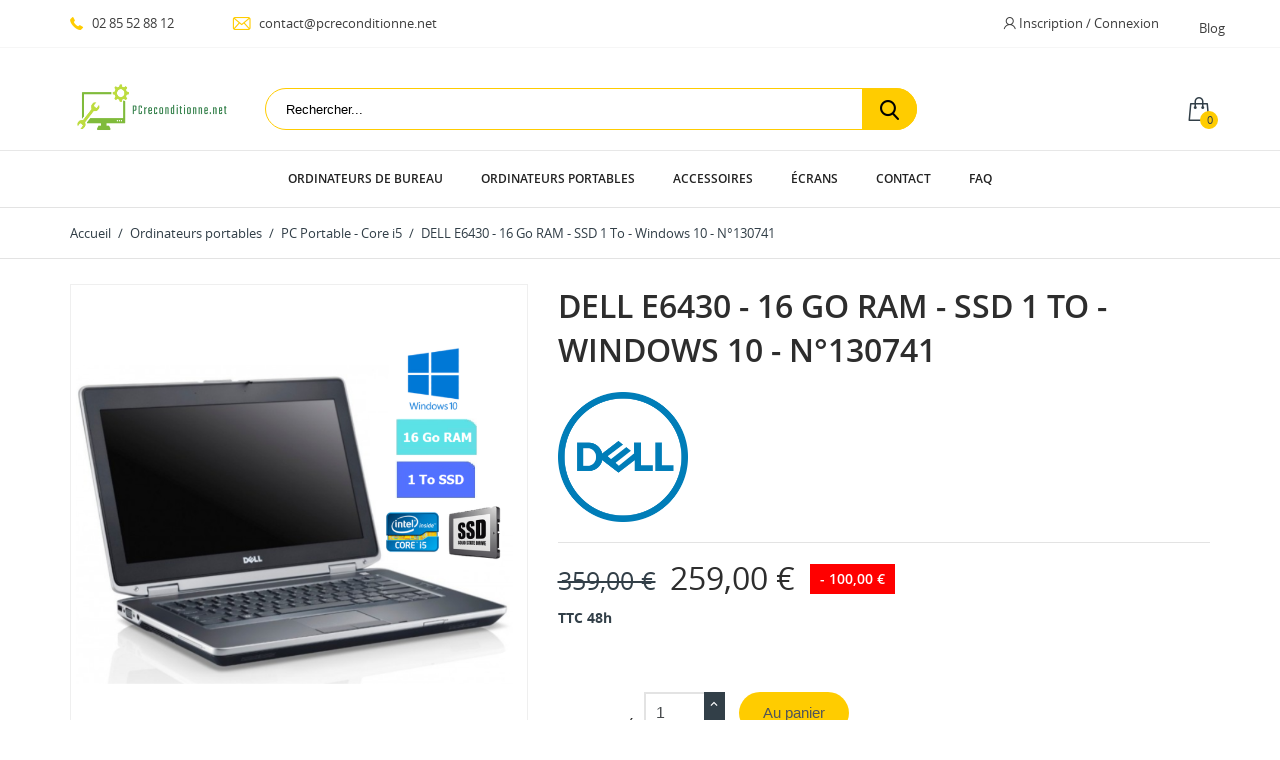

--- FILE ---
content_type: text/html; charset=utf-8
request_url: https://pcreconditionne.net/pc-portable-core-i5/1247-dell-e6430-16-go-ram-ssd-1-to-windows-10-n130741.html
body_size: 33144
content:
<!doctype html>
<html lang="fr">

  <head>
    
      
  <meta charset="utf-8">


  <meta http-equiv="x-ua-compatible" content="ie=edge">



  <link rel="canonical" href="https://pcreconditionne.net/pc-portable-core-i5/1247-dell-e6430-16-go-ram-ssd-1-to-windows-10-n130741.html">

  <title>DELL E6430 - 16 Go RAM - SSD 1 To - Windows 10 - N°130741</title>
  <meta name="description" content="PC Portable DELL E6430 reconditionné. 
Ce PC portable DELL est doté d&#039;un design classique faisant de lui un portable discret grâce à son appartenance à la gamme professionnel de DELL. Il est équipé de 16 Go de RAM, d&#039;un disque SSD de 1 To et d&#039;un processeur Intel Core I5 pour vous offrir un confort et une expérience hors-norme.
Son écran de 14&quot; pouces va protéger vos yeux et rendre vos utilisations confortables même après quelques heures d&#039;utilisation.
Très léger, il ne pèse que 2,1 kg et est vendu avec le système d&#039;exploitation Windows 10.">
  <meta name="keywords" content="">
        <link rel="canonical" href="https://pcreconditionne.net/pc-portable-core-i5/1247-dell-e6430-16-go-ram-ssd-1-to-windows-10-n130741.html">
    
        



  <meta name="viewport" content="width=device-width, initial-scale=1">



  <link rel="icon" type="image/vnd.microsoft.icon" href="https://pcreconditionne.net/img/favicon.ico?1644848911">
  <link rel="shortcut icon" type="image/x-icon" href="https://pcreconditionne.net/img/favicon.ico?1644848911">



    <link rel="stylesheet" href="https://pcreconditionne.net/themes/technostore/assets/css/theme.css" type="text/css" media="all">
  <link rel="stylesheet" href="https://pcreconditionne.net/themes/technostore/modules/blockreassurance/views/dist/front.css" type="text/css" media="all">
  <link rel="stylesheet" href="https://pcreconditionne.net/themes/technostore/modules/ps_searchbar/ps_searchbar.css" type="text/css" media="all">
  <link rel="stylesheet" href="https://pcreconditionne.net/modules/paypal/views/css/paypal_fo.css" type="text/css" media="all">
  <link rel="stylesheet" href="https://pcreconditionne.net/modules/prestablog/views/css/grid-for-1-7-module.css" type="text/css" media="all">
  <link rel="stylesheet" href="https://pcreconditionne.net/modules/prestablog/views/css/grid-for-1-7-module-widget.css" type="text/css" media="all">
  <link rel="stylesheet" href="https://pcreconditionne.net/modules/prestablog/views/css/blog1.css" type="text/css" media="all">
  <link rel="stylesheet" href="https://pcreconditionne.net/modules/pstslider/views/css/slick.css" type="text/css" media="all">
  <link rel="stylesheet" href="https://pcreconditionne.net/modules/pstslider/views/css/slick-theme.css" type="text/css" media="all">
  <link rel="stylesheet" href="https://pcreconditionne.net/modules/pstslider/views/css/front.css" type="text/css" media="all">
  <link rel="stylesheet" href="https://pcreconditionne.net/modules/pstslider/views/css/settings-1750756834.css" type="text/css" media="all">
  <link rel="stylesheet" href="https://pcreconditionne.net/modules/hifaq/views/css/front.css" type="text/css" media="all">
  <link rel="stylesheet" href="https://pcreconditionne.net/modules/ws_productreviews//views/css/productcomments.css" type="text/css" media="all">
  <link rel="stylesheet" href="https://pcreconditionne.net/modules/ws_productreviews//views/css/fixreviewlist17.css" type="text/css" media="all">
  <link rel="stylesheet" href="https://pcreconditionne.net/modules/brlgoogleadwords//views/css/front.css" type="text/css" media="all">
  <link rel="stylesheet" href="https://pcreconditionne.net/js/jquery/ui/themes/base/minified/jquery-ui.min.css" type="text/css" media="all">
  <link rel="stylesheet" href="https://pcreconditionne.net/js/jquery/ui/themes/base/minified/jquery.ui.theme.min.css" type="text/css" media="all">
  <link rel="stylesheet" href="https://pcreconditionne.net/js/jquery/plugins/fancybox/jquery.fancybox.css" type="text/css" media="all">
  <link rel="stylesheet" href="https://pcreconditionne.net/themes/technostore/assets/css/custom.css" type="text/css" media="all">




  

  <script type="text/javascript">
        var pixel_ids = "1079813679894651";
        var pp_custom_add_to_cart = "";
        var prestashop = {"cart":{"products":[],"totals":{"total":{"type":"total","label":"Total","amount":0,"value":"0,00\u00a0\u20ac"},"total_including_tax":{"type":"total","label":"Total TTC","amount":0,"value":"0,00\u00a0\u20ac"},"total_excluding_tax":{"type":"total","label":"Total HT :","amount":0,"value":"0,00\u00a0\u20ac"}},"subtotals":{"products":{"type":"products","label":"Sous-total","amount":0,"value":"0,00\u00a0\u20ac"},"discounts":null,"shipping":{"type":"shipping","label":"Livraison","amount":0,"value":""},"tax":null},"products_count":0,"summary_string":"0 articles","vouchers":{"allowed":1,"added":[]},"discounts":[],"minimalPurchase":0,"minimalPurchaseRequired":""},"currency":{"id":1,"name":"Euro","iso_code":"EUR","iso_code_num":"978","sign":"\u20ac"},"customer":{"lastname":null,"firstname":null,"email":null,"birthday":null,"newsletter":null,"newsletter_date_add":null,"optin":null,"website":null,"company":null,"siret":null,"ape":null,"is_logged":false,"gender":{"type":null,"name":null},"addresses":[]},"language":{"name":"Fran\u00e7ais (French)","iso_code":"fr","locale":"fr-FR","language_code":"fr","is_rtl":"0","date_format_lite":"d\/m\/Y","date_format_full":"d\/m\/Y H:i:s","id":1},"page":{"title":"","canonical":"https:\/\/pcreconditionne.net\/pc-portable-core-i5\/1247-dell-e6430-16-go-ram-ssd-1-to-windows-10-n130741.html","meta":{"title":"DELL E6430 - 16 Go RAM - SSD 1 To - Windows 10 - N\u00b0130741","description":"PC Portable DELL E6430 reconditionn\u00e9. \nCe PC portable DELL est dot\u00e9 d'un design classique faisant de lui un portable discret gr\u00e2ce \u00e0 son appartenance \u00e0 la gamme professionnel de DELL. Il est \u00e9quip\u00e9 de 16 Go de RAM, d'un disque SSD de 1 To et d'un processeur Intel Core I5 pour vous offrir un confort et une exp\u00e9rience hors-norme.\nSon \u00e9cran de 14\" pouces va prot\u00e9ger vos yeux et rendre vos utilisations confortables m\u00eame apr\u00e8s quelques heures d'utilisation.\nTr\u00e8s l\u00e9ger, il ne p\u00e8se que 2,1 kg et est vendu avec le syst\u00e8me d'exploitation Windows 10.","keywords":"","robots":"index"},"page_name":"product","body_classes":{"lang-fr":true,"lang-rtl":false,"country-FR":true,"currency-EUR":true,"layout-full-width":true,"page-product":true,"tax-display-enabled":true,"product-id-1247":true,"product-DELL E6430 - 16 Go RAM - SSD 1 To - Windows 10 - N\u00b0130741":true,"product-id-category-11":true,"product-id-manufacturer-1":true,"product-id-supplier-0":true,"product-available-for-order":true},"admin_notifications":[]},"shop":{"name":"PCreconditionne.net","logo":"https:\/\/pcreconditionne.net\/img\/logo-1644848911.jpg","stores_icon":"https:\/\/pcreconditionne.net\/img\/logo_stores.png","favicon":"https:\/\/pcreconditionne.net\/img\/favicon.ico"},"urls":{"base_url":"https:\/\/pcreconditionne.net\/","current_url":"https:\/\/pcreconditionne.net\/pc-portable-core-i5\/1247-dell-e6430-16-go-ram-ssd-1-to-windows-10-n130741.html","shop_domain_url":"https:\/\/pcreconditionne.net","img_ps_url":"https:\/\/pcreconditionne.net\/img\/","img_cat_url":"https:\/\/pcreconditionne.net\/img\/c\/","img_lang_url":"https:\/\/pcreconditionne.net\/img\/l\/","img_prod_url":"https:\/\/pcreconditionne.net\/img\/p\/","img_manu_url":"https:\/\/pcreconditionne.net\/img\/m\/","img_sup_url":"https:\/\/pcreconditionne.net\/img\/su\/","img_ship_url":"https:\/\/pcreconditionne.net\/img\/s\/","img_store_url":"https:\/\/pcreconditionne.net\/img\/st\/","img_col_url":"https:\/\/pcreconditionne.net\/img\/co\/","img_url":"https:\/\/pcreconditionne.net\/themes\/technostore\/assets\/img\/","css_url":"https:\/\/pcreconditionne.net\/themes\/technostore\/assets\/css\/","js_url":"https:\/\/pcreconditionne.net\/themes\/technostore\/assets\/js\/","pic_url":"https:\/\/pcreconditionne.net\/upload\/","pages":{"address":"https:\/\/pcreconditionne.net\/adresse-pc-reconditionnement-de-pc-de-bureau","addresses":"https:\/\/pcreconditionne.net\/adresses-pc-de-bureau-reconditionnement-de-pc-portable-d-occasion","authentication":"https:\/\/pcreconditionne.net\/connexion-pcreconditionne-reconditionnement-d-ordinateurs-d-occasion","cart":"https:\/\/pcreconditionne.net\/panier-pc-de-bureau-et-pc-portable-reconditionnes","category":"https:\/\/pcreconditionne.net\/index.php?controller=category","cms":"https:\/\/pcreconditionne.net\/index.php?controller=cms","contact":"https:\/\/pcreconditionne.net\/nous-contacter-ordinateurs-portables-et-fixes-reconditionnes","discount":"https:\/\/pcreconditionne.net\/reduction-pc-d-occasion-reconditionnes","guest_tracking":"https:\/\/pcreconditionne.net\/suivi-commande-invite-ordinateurs-fixes-portables-occasions-reconditionnes","history":"https:\/\/pcreconditionne.net\/historique-commandes-ordinateurs-reconditionnes","identity":"https:\/\/pcreconditionne.net\/identite-pc-fixe-d-occasion-reconditionne","index":"https:\/\/pcreconditionne.net\/","my_account":"https:\/\/pcreconditionne.net\/mon-compte-pc-reconditionne-occasion","order_confirmation":"https:\/\/pcreconditionne.net\/confirmation-commande-d-ordinateurs-fixes-reconditionnes","order_detail":"https:\/\/pcreconditionne.net\/index.php?controller=order-detail","order_follow":"https:\/\/pcreconditionne.net\/suivi-commande-pc-de-bureau-reconditionne","order":"https:\/\/pcreconditionne.net\/commande-pc-fixe-et-portable-d-occasion-remis-a-neuf","order_return":"https:\/\/pcreconditionne.net\/index.php?controller=order-return","order_slip":"https:\/\/pcreconditionne.net\/avoirs-pc-de-bureau-reconditionne","pagenotfound":"https:\/\/pcreconditionne.net\/page-introuvable-de-pc-occasion","password":"https:\/\/pcreconditionne.net\/recuperation-mot-de-passe","pdf_invoice":"https:\/\/pcreconditionne.net\/index.php?controller=pdf-invoice","pdf_order_return":"https:\/\/pcreconditionne.net\/index.php?controller=pdf-order-return","pdf_order_slip":"https:\/\/pcreconditionne.net\/index.php?controller=pdf-order-slip","prices_drop":"https:\/\/pcreconditionne.net\/promotions-pc-fixe-remis-a-neuf","product":"https:\/\/pcreconditionne.net\/index.php?controller=product","search":"https:\/\/pcreconditionne.net\/recherche-d-ordinateurs-fixes-reconditionnes","sitemap":"https:\/\/pcreconditionne.net\/plan-site-pc-fixe-reconditionne-occasion","stores":"https:\/\/pcreconditionne.net\/magasins-d-ordinateurs-de-bureau-et-de-pc-portables-reconditionnes","supplier":"https:\/\/pcreconditionne.net\/fournisseurs-d-ordinateurs-d-occasion-reconditionnnes","register":"https:\/\/pcreconditionne.net\/connexion-pcreconditionne-reconditionnement-d-ordinateurs-d-occasion?create_account=1","order_login":"https:\/\/pcreconditionne.net\/commande-pc-fixe-et-portable-d-occasion-remis-a-neuf?login=1"},"alternative_langs":[],"theme_assets":"\/themes\/technostore\/assets\/","actions":{"logout":"https:\/\/pcreconditionne.net\/?mylogout="},"no_picture_image":{"bySize":{"small_default":{"url":"https:\/\/pcreconditionne.net\/img\/p\/fr-default-small_default.jpg","width":98,"height":98},"cart_default":{"url":"https:\/\/pcreconditionne.net\/img\/p\/fr-default-cart_default.jpg","width":125,"height":125},"home_default":{"url":"https:\/\/pcreconditionne.net\/img\/p\/fr-default-home_default.jpg","width":250,"height":250},"medium_default":{"url":"https:\/\/pcreconditionne.net\/img\/p\/fr-default-medium_default.jpg","width":452,"height":452},"large_default":{"url":"https:\/\/pcreconditionne.net\/img\/p\/fr-default-large_default.jpg","width":750,"height":750}},"small":{"url":"https:\/\/pcreconditionne.net\/img\/p\/fr-default-small_default.jpg","width":98,"height":98},"medium":{"url":"https:\/\/pcreconditionne.net\/img\/p\/fr-default-home_default.jpg","width":250,"height":250},"large":{"url":"https:\/\/pcreconditionne.net\/img\/p\/fr-default-large_default.jpg","width":750,"height":750},"legend":""}},"configuration":{"display_taxes_label":true,"display_prices_tax_incl":true,"is_catalog":false,"show_prices":true,"opt_in":{"partner":true},"quantity_discount":{"type":"discount","label":"Remise sur prix unitaire"},"voucher_enabled":1,"return_enabled":0},"field_required":[],"breadcrumb":{"links":[{"title":"Accueil","url":"https:\/\/pcreconditionne.net\/"},{"title":"Ordinateurs portables","url":"https:\/\/pcreconditionne.net\/4-ordinateurs-portables"},{"title":"PC Portable - Core i5","url":"https:\/\/pcreconditionne.net\/11-pc-portable-core-i5"},{"title":"DELL E6430 - 16 Go RAM - SSD 1 To - Windows 10 - N\u00b0130741","url":"https:\/\/pcreconditionne.net\/pc-portable-core-i5\/1247-dell-e6430-16-go-ram-ssd-1-to-windows-10-n130741.html"}],"count":4},"link":{"protocol_link":"https:\/\/","protocol_content":"https:\/\/"},"time":1769265251,"static_token":"bad6c93b8adae306caae3655322ef3a6","token":"ddf666cce103ac8e4bdcce32f4242fb6","debug":false};
        var prestashopFacebookAjaxController = "https:\/\/pcreconditionne.net\/module\/ps_facebook\/Ajax";
        var psr_icon_color = "#F19D76";
        var single_event_tracking = 0;
        var wsReviewConst = {"showUpload":"1"};
        var page_name = "product";
  </script>



  <!-- Enable Facebook Pixels -->
<script>
    //console.log(getCookie('pageview_event_id'));
    //var external_id = getCookie('external_id');
    var pageview_event_id = getCookie('pageview_event_id');
    var pp_price_precision = 2;
    var deferred_loading = 0;
    var deferred_seconds = 0;
    var event_time = 1769265251;
    var local_time = new Date().getTime();
    var consentStatus = false;
    var pp_aurl = 'https://pcreconditionne.net/module/facebookconversiontrackingplus/AjaxConversion'.replace(/&amp;/g, "&");

    function generateEventId(eventName, round) {
        //return window.event_id_gen;
        round = (typeof round !== 'undefined') ? round : 10;
        return '0' + '.' + eventName + '.' + generateEventTime(round);
    }

    // Get cookie by name
    function getCookie(cName) {
        const name = cName + "=";
        const cDecoded = decodeURIComponent(document.cookie); //to be careful
        const cArr = cDecoded.split('; ');
        let res;
        cArr.forEach(val => {
            if (val.indexOf(name) === 0) res = val.substring(name.length);
        })
      return res
    }
    function deleteCookie(name) {
        //console.log('delete cookie: '+name);
        var paths = window.location.pathname.split('/');
        var pl = paths.length;
        var acupath = '';
        for (let i = 0; i < pl; i++) {
            acupath += '/' + paths[i];
            acupath = acupath.replace('//', '/');
            document.cookie = name + '=; Path=' + acupath + '; Domain=' + window.location.host + '; Expires=Thu, 01 Jan 1970 00:00:01 GMT;';
        }
    }
    function getRandomString(length) {
        var randomChars = 'ABCDEFGHIJKLMNOPQRSTUVWXYZabcdefghijklmnopqrstuvwxyz0123456789';
        var result = '';
        for (var i = 0; i < length; i++) {
            result += randomChars.charAt(Math.floor(Math.random() * randomChars.length));
        }
        return result;
    }

    function generateEventTime(round) {
        return Math.floor(((new Date().getTime() - local_time) / 1000 + event_time) / round) * round;
    }

    function facebookpixelinit(tries) {
        if (typeof fbq == 'undefined') {
            
            !function(f,b,e,v,n,t,s){if (f.fbq)return;n=f.fbq=function(){n.callMethod?n.callMethod.apply(n,arguments):n.queue.push(arguments)};if (!f._fbq)f._fbq=n;n.push=n;n.loaded=!0;n.version='2.0';n.queue=[];t=b.createElement(e);t.async=!0;t.src=v;s=b.getElementsByTagName(e)[0];s.parentNode.insertBefore(t,s)}(window,document,'script','https://connect.facebook.net/en_US/fbevents.js');
            
            initFbqPixels();
        } else if (typeof fbq == 'function' && typeof window.fbq_pageview == 'undefined') {
            initFbqPixels();
        } else {
            console.log('Facebook Pixel Already loaded');
        }
    }

    function initFbqPixels() {
                        fbq('init', '1079813679894651');
                /* Code to avoid multiple pixels call */
        /* Used to make it compatible with onepagecheckout */
        if (typeof window.fbq_pageview == 'undefined') {
            //console.log('Header initialized');
            ppTrackEvent('PageView', {}, pageview_event_id);
                        window.fbq_pageview = 1;
            //console.log('Delete PageView Cookie');
            deleteCookie('pageview_event_id');
        }
    }

    // TODO finish the checkLocalStorage function check
        
        fctp_pageviewcount(20);

    function fctp_pageviewcount(tries) {
        if (typeof jQuery === 'undefined' || typeof fbq != 'function') {
            if (tries > 0) {
                setTimeout(function () { fctp_pageviewcount(tries - 1) }, 350);
            }
        } else {
            jQuery.ajax({
                url: pp_aurl,
                type: 'POST',
                cache: false,
                data: {
                    event: 'Pageviewcount',
                    source_url: location.href,
                    token: '879eb3dce513a0849b670b8d8d7b27d8',
                }
            })
            .done(function (data) {
                if (data !== null && data.return == 'ok' && typeof data.current_page !== 'undefined') {
                    var page = data.current_page == 20 ? 'PagesViewedMore' + data.current_page : 'PagesViewed' + data.current_page;
                    ppTrackEvent(page, {
                        'currency': 'EUR',
                        'value': '1'
                    }, pageview_event_id);
                }
            })
            .fail(function (jqXHR, textStatus, errorThrown) {
                //console.log('Pixel Plus: Cookie consent could not be validated');
            });
        }
    }
    </script>
<!-- End Enable Facebook Pixels -->
<!-- Add To cart Pixel Call -->
    <script type="text/javascript">
        console.log('PP: Init ATC');
        var qty = false;
        var pp_cart_adding = false;
        var eventFrom = null;
        document.addEventListener("DOMContentLoaded", function(event) {
            var attributewizardpro = false;
            var cdesigner = false;
            var isAWP = $('#awp_wizard').length == 1;

            init_add_to_cart(20);
            $(document).on('change', '#quantity_wanted', function () {
                qty = $(this).val();
            });
            function formatedNumberToFloat(price) {
                price = price.replace(prestashop.currency.sign, '');
                price = price.replace(prestashop.currency.iso_code, '');
                switch (parseInt(prestashop.currency.format)) {
                    case 1:
                        return parseFloat(price.replace(',', '').replace(' ', ''));
                    case 2:
                        return parseFloat(price.replace(' ', '').replace(',', '.'));
                    case 3:
                        return parseFloat(price.replace('.', '').replace(' ', '').replace(',', '.'));
                    case 4:
                        return parseFloat(price.replace(',', '').replace(' ', ''));
                    default:
                        return price;
                }
            }

            function init_add_to_cart(tries) {
                if (typeof jQuery === 'undefined') {
                    if (tries > 0) {
                        setTimeout(function() { init_add_to_cart(tries - 1) }, 250);
                    } else {
                        console.log('jQuery Could not be detected, AddToCart events will not be triggered');
                    }
                } else {
                    
                    if (attributewizardpro || isAWP) {
                        //console.log('addToCart-2');
                        // Add AWP module add to cart event
                        var id_product = $('#product_page_product_id').length ? $('#product_page_product_id').val() : $('.product_page_product_id').val();
                        var id_product_attribute = 0;

                        $('.exclusive').on('click', function () {
                            if (!pp_cart_adding) {
                                atcAjaxCall(id_product, id_product_attribute);
                            }
                        });
                    } else {
                        if (typeof (prestashop) === 'object' && typeof prestashop.on !== 'undefined') {
                            prestashop.on('updateCart', function (event) {
                                if (!pp_cart_adding) {
                                    // console.log('addToCart-4');
                                    window.fb_pixel_event_id = getCookie('fb_pixel_event_id');
                                    // It's a cart delete
                                    if (typeof event.reason.linkAction !== 'undefined' && event.reason.linkAction.indexOf('delete') != -1) {
                                        // It's a product cart delete
                                        return;
                                    } else if (typeof event.reason.updateUrl !== 'undefined') {
                                        // It's a product cart update
                                        return;
                                    }
                                    if (typeof event.reason !== 'undefined') {
                                        if (typeof event.reason.idProduct !== 'undefined') {
                                            let ipa = event.reason.idProductAttribute === undefined ? 0 : event.reason.idProductAttribute;
                                            // Add To Cart in the product list
                                                                                        atcAjaxCall(event.reason.idProduct, ipa);
                                                                                    } else if (typeof event.reason.cart !== 'undefined') {
                                            sendAddToCartFromResponse(event.reason, true, true);
                                        }
                                    }
                                }
                            });
                        } else {
                            //console.log('addToCart-3');
                            // Add the regular procedure if prestashop.on fails
                            XMLHttpRequest.prototype.open = (function (open) {
                                return function (method, url, async) {
                                    var checkURL = url.search('/panier-pc-de-bureau-et-pc-portable-reconditionnes');
                                    if (checkURL > -1 && !pp_cart_adding) {
                                        //console.log('addToCart-5');
                                        delete window.content_ids_data;
                                        delete window.content_ids_product;
                                        delete window.total_products_value;
                                        window.fb_pixel_event_id = getRandomString(12);
                                        var checkQuestion = url.search('\\?');
                                        if (checkQuestion > -1) {
                                            url = url + '&fb_pixel_event_id=' + window.fb_pixel_event_id;
                                        } else {
                                            url = url + '?fb_pixel_event_id=' + window.fb_pixel_event_id;
                                        }
                                    }
                                    this.addEventListener('load', function () {
                                        if (this.response != '') {
                                            try {
                                                sendAddToCartFromResponse(this.response, false, false);

                                            } catch (e) {
                                                // Is not an AddToCart event, no action needed
                                                //console.log("Can't be parsed the output to json");
                                            }
                                        }
                                    });
                                    open.apply(this, arguments);
                                };
                            })(XMLHttpRequest.prototype.open);
                        }
                    }
                }
            }
            function unique(array) {
                return $.grep(array, function(el, index) {
                    return index === $.inArray(el, array);
                });
            }
            function sendAddToCartFromResponse(r, parsed, delCookie) {
                // console.log('TrySendingATCfromResponse');
                if (!parsed) {
                    r = JSON.parse(r);
                }
                if (typeof r.cart == 'object' && r.cart != null && typeof r.cart.products == 'object' && !pp_cart_adding) {
                    // console.log('SeemsAnAddToCart');
                    pp_cart_adding = true;
                    window.content_name = 'DELL E6430 - 16 Go RAM - SSD 1 To - Windows 10 - N°130741';
                    window.content_category = 'Accueil > Ordinateurs Portables > Pc Portable - Core I5';
                    //cart value should never be 0 or empty, so assigning miniumm value as 1
                    window.content_value = 1;
                    window.content_ids_data = [];
                    window.content_ids_product = [];
                    var selected_product_id = r.id_product ? r.id_product : r.idProduct;
                    var ipa = r.id_product_attribute ? r.id_product_attribute : r.idProductAttribute;
                    if (cdesigner) {
                        atcAjaxCall(selected_product_id, ipa);
                    } else {
                        $.each(r.cart.products, function (key, value) {
                            var id_combination = '';
                                                        if ((selected_product_id == value.id_product && value.id_product_attribute == 0)
                                || (selected_product_id == value.id_product && value.id_product_attribute > 0 && value.id_product_attribute == ipa)) {
                                var pprice = 0;
                                if (typeof value.price_with_reduction !== 'undefined') {
                                    pprice = value.price_with_reduction;
                                } else if (typeof value.price_without_reduction !== 'undefined') {
                                    pprice = value.price_without_reduction;
                                } else {
                                    pprice = formatedNumberToFloat(value.price);
                                }
                                if (typeof value.name !== 'undefined') {
                                    content_name = value.name;
                                }
                                content_value = pprice.toFixed(pp_price_precision);
                                var pid = '' + value.id_product + id_combination;
                                var this_product = {
                                    'id': pid,
                                    'quantity': (qty !== false ? qty : value.quantity),
                                    'item_price': (qty !== false ? qty * pprice : value.quantity * pprice),
                                }
                                if (typeof value.category !== 'undefined' && value.category != '') {
                                    this_product.category = value.category;
                                }
                                content_ids_data.push(this_product);
                                content_ids_product.push(pid);
                            }
                        });

                        window.total_products_value = r.cart.totals.total.amount;
                        //here we suppose to sent the add to cart event
                        var cartValues = {
                            'content_name': window.content_name,
                            'content_ids': unique(window.content_ids_product),
                            'contents': unique(window.content_ids_data),
                            'content_type': 'product',
                            'value': content_value,
                            'currency': 'EUR'
                        };

                                                if (window.content_category != '') {
                            cartValues['content_category'] = window
                                .content_category;
                        }
                        //console.log(cartValues);
                        if (cartValues.content_type != '' && cartValues.contents != '' &&
                            cartValues.content_ids != '' && cartValues.value != '' &&
                            cartValues.currency != '') {
                            var event_id = getCookie('fb_pixel_event_id') !== undefined ? getCookie('fb_pixel_event_id') : getRandomString(12);
                            trackAddToCart(cartValues, event_id);
                        } else {
                            console.log("fbq error: Invalid values in the contents or the cart item is deleted");
                        }
                    }
                    if (delCookie) {
                        deleteCookie('fb_pixel_event_id');
                    }
                }
            }
            function trackAddToCart(values, event_id) {
                // console.log('track Add To Cart');
                setTimeout(function() { pp_cart_adding = false; }, 2000);
                ppTrackEvent('AddToCart', values, event_id);
            }
            /*For custom module add to cart trigger*/
            function atcAjaxCall(id_product, id_product_attribute) {
                pp_cart_adding = true;
                setTimeout(function() {
                    $.ajax({
                        url: pp_aurl,
                        type: 'POST',
                        cache: false,
                        data: {
                            customAjax: true,
                            id_product: id_product,
                            id_product_attribute: id_product_attribute,
                            quantity: qty || 1,
                            event: 'AddToCart',
                            rand: Math.floor((Math.random() * 100000) + 1),
                            token: 'bad6c93b8adae306caae3655322ef3a6',
                        }
                    })
                        .done(function (data) {
                            if (data.return == 'ok') {
                                trackAddToCart(data.custom_data, data.event_id);
                            }
                        })
                        .fail(function (jqXHR, textStatus, errorThrown) {
                            // Something went wrong
                        });
                }, 500);
            }
    });
    </script>
<!-- End Add to cart pixel call -->
<!-- Facebook View Content Track -->
<script type="text/javascript">
    document.addEventListener('DOMContentLoaded', function () {
        fctp_viewContent(10);
    });
    if (typeof vc_last_id === 'undefined') {
        var vc_last_id = 0;
    }
    var combination = 0;
    var combi_change = false;
    var u = document.URL;
    var pvalue = 259;

        function fctp_viewContent(max_tries) {
            if ((typeof jQuery == 'undefined' || typeof fbq != 'function')) {
                if (max_tries > 0) {
                    setTimeout(function () {
                        fctp_viewContent(max_tries - 1)
                    }, 500);
                }
            } else {

                            trackViewContent();
            
            }
        }

        function trackViewContent() {
            console.log('trackViewContent');
            let ipa = 0;
            if (typeof combination !== 'undefined' && combination > 0) {
                ipa = combination;
            }
            let id = '1247';
                        //console.log(vc_last_id);
            if (vc_last_id != id) {
                let event_id = typeof fb_pixel_event_id_view !== 'undefined' ? fb_pixel_event_id_view : getCookie('fb_pixel_event_id_view');
                if (!event_id) {
                    event_id = getRandomString(12);
                }

                ppTrackEvent('ViewContent', {
                    content_name : 'DELL E6430 - 16 Go RAM - SSD 1 To - Windows 10 - N°130741',
                                        content_category: 'Accueil > Ordinateurs Portables > Pc Portable - Core I5',
                    
                    value: pvalue,
                    currency :'EUR',

                                        content_type: 'product',
                    content_ids : [id],
                                        
                }, event_id);
                vc_last_id = id;
            }
        }

        function discoverCombi() {
            if (combi_change === true) {
                combi_change = false;
                return true;
            }
            if ($('#product-details').length > 0) {
                if (typeof $('#product-details').data('product') !== 'undefined') {
                    combination = $('#product-details').data('product').id_product_attribute;
                    pvalue = $('#product-details').data('product').price_amount;
                    return true;
                }
            }
            return false;
        }
        </script>

    <!-- END Facebook View Content Track --><!-- Contact Pixel Call -->
<script type="text/javascript">
    document.addEventListener("DOMContentLoaded", function(event) {
        init_newsletter(10);
        var fb_pixel_newsletter_event_id = getCookie('fb_pixel_newsletter_event_id');
        var FCTP_NEWSLETTER_VALUE = '1';
        var max_tries = 0;


        function init_newsletter(tries)
        {
            if (typeof jQuery !== 'undefined') {
                $(document).ready(function() {
                                        $('input[name="submitNewsletter"]').click(function(event) {
                        if ($('input[name="email"]').val() != '') {
                            setTimeout(function() {
                                if (jQuery('.block_newsletter').find(".alert-danger").length == 1) {
                                    console.log(
                                        'Conversion could not be sent, contact module developer to check the issue');
                                } else {
                                    fctp_newsletter(10);
                                }
                            }, 1000);
                        }
                    });
                                        function fctp_newsletter(max_tries, email = "")
                    {
                        if (typeof fbq != 'undefined' && typeof jQuery != 'undefined') {
                                                        jQuery.ajax({
                                url: pp_aurl,
                                type: 'POST',
                                cache: false,
                                data: {
                                    event: 'Newsletter',
                                    rand: Math.floor((Math.random() * 100000) + 1),
                                    source_url: window.location.href
                                }
                            })
                                .done(function(data) {
                                    if (data.return == 'ok') {
                                        trackNewsletter(email);
                                    }
                                })
                                .fail(function(jqXHR, textStatus, errorThrown) {
                                    console.log('Conversion could not be sent, as the email is already registered');
                                });
                                                    } else {
                            if (tries > 0) {
                                setTimeout(function() { fctp_newsletter(tries-1) }, 500);
                            }
                        }
                    }
                });
                function trackNewsletter()
                {
                    ppTrackEvent('Newsletter', {
                        'content_name' : 'Lettre d\'informations',
                        value: FCTP_NEWSLETTER_VALUE,
                        currency : 'EUR',
                    }, fb_pixel_newsletter_event_id);
                }
            } else {
                if (tries > 0) {
                    setTimeout(function() { init_newsletter(tries-1); }, 350);
                }
            }
        }
    });
</script>
<!-- End Contact Pixel Call --><!-- Contact Pixel Call -->
<script type="text/javascript">
    document.addEventListener("DOMContentLoaded", function() {
        init_time_event(10);
        var time = 0;

        function init_time_event(tries) {
            //Main script start
            if (typeof jQuery === 'undefined' || typeof fbq === 'undefined') {
                if (tries > 0) {
                    setTimeout(function () {
                        init_time_event(tries - 1)
                    }, 500);
                }
            } else {
                var counter = 0;
                var timer = new IntervalTimer(function () {
                    if (counter < 4) {
                        time = time + 30;
                        if (time == 120) {
                            time = '+120';
                        }
                        fctp_pagetime(tries - 1, time);
                        counter++;
                    }
                }, 30000); // WAS 30000

                document.addEventListener("visibilitychange", function () {
                    if (document.visibilityState === 'visible') {
                        timer.resume();
                    } else {
                        timer.pause();
                    }
                });
            }
        }
        function IntervalTimer(callback, interval) {
            var timerId, timeoutId, startTime, remaining = 0;
            var state = 0; //  0 = idle, 1 = running, 2 = paused, 3= resumed
            this.interval = interval;
            this.pause = function () {
                if (state != 1 && state != 3) return;
                remaining = this.interval - (new Date() - startTime);
                if (state == 1) window.clearInterval(timerId);
                if (state == 3) window.clearTimeout(timeoutId);
                state = 2;
            };

            this.resume = function () {
                if (state != 2) return;
                state = 3;
                timeoutId = window.setTimeout(this.timeoutCallback, remaining);
            };

            this.timeoutCallback = function () {
                if (state != 3) return;
                callback();
                startTime = new Date();
                timerId = window.setInterval(callback, interval);
                state = 1;
            };

            startTime = new Date();
            timerId = window.setInterval(callback, interval);
            state = 1;
        }

        function fctp_pagetime(tries)
        {
                        jQuery.ajax({
                url: pp_aurl,
                type: 'POST',
                cache: false,
                data: {
                    event: 'Pagetime',
                    source_url: location.href,
                    time: time,
                    rand: Math.floor((Math.random() * 100000) + 1)
                }
            })
            .done(function(data) {
                if (data.return == 'ok') {
                    trackPageTime(data);
                }
            })
            .fail(function(jqXHR, textStatus, errorThrown) {
                console.log('Conversion could not be sent, contact module developer to check the issue');
            });
                    }
        function trackPageTime(data)
        {
            var eventName = time == 0 ? 'Pagetime' : 'Time'+time+'s';
            ppTrackEvent(eventName, {
                'content_name' : 'PageTime',
                value: 1,
                currency : 'EUR',
                status: true,
                time : time+'s',
            },  data.event_id);
        }
    });
</script>
<!-- End Contact Pixel Call -->    <!-- Pixel Plus: Add missing OG microdata -->
                        <meta property="og:locale" content="fr_FR"/>
                                <meta property="product:retailer_item_id" content="1247"/>
                                <meta property="product:item_group_id" content="1247"/>
                                <meta property="product:condition" content="refurbished"/>
                                <meta property="product:availability" content="in stock"/>
                                <meta property="brand" content="Dell"/>
                                <meta property="product:sale_price:amount" content="259"/>
                                <meta property="product:sale_price:currency" content="EUR"/>
                <!--  -->
    <!-- End Pixel Plus: Add missing OG microdata -->

<script>
    var psl_html = document.getElementsByTagName('html')[0];
    var psl_current_classes = psl_html.className;
    if (psl_current_classes.indexOf('psl-ox') === -1) {
        psl_html.className += ' psl-ox';
    }
</script><script type="text/javascript">
    
        var HiFaq = {
            psv: 1.7,
            search_url: 'https://pcreconditionne.net/faq-pc-portable-et-ordinateur-fixe-reconditionnes/search-faq-pc-portable-et-ordinateur-fixe-reconditionnes/',
            key: '2e6f209c7317068c9c1fef33f4c93877'
        }
    
</script>

<?php
/**
 * NOTICE OF LICENSE
 *
 * Smartsupp live chat - official plugin. Smartsupp is free live chat with visitor recording. 
 * The plugin enables you to create a free account or sign in with existing one. Pre-integrated 
 * customer info with WooCommerce (you will see names and emails of signed in webshop visitors).
 * Optional API for advanced chat box modifications.
 *
 * You must not modify, adapt or create derivative works of this source code
 *
 *  @author    Smartsupp
 *  @copyright 2021 Smartsupp.com
 *  @license   GPL-2.0+
**/ 
?>

<script type="text/javascript">
            var _smartsupp = _smartsupp || {};
            _smartsupp.key = 'b87d5c3ba256db64d187ea8f29bf49afa6ce2f1c';
_smartsupp.cookieDomain = '.pcreconditionne.net';
_smartsupp.sitePlatform = 'Prestashop 1.7.8.3';
window.smartsupp||(function(d) {
                var s,c,o=smartsupp=function(){ o._.push(arguments)};o._=[];
                s=d.getElementsByTagName('script')[0];c=d.createElement('script');
                c.type='text/javascript';c.charset='utf-8';c.async=true;
                c.src='//www.smartsuppchat.com/loader.js';s.parentNode.insertBefore(c,s);
            })(document);
            </script><script type="text/javascript"></script><script type="text/javascript">function twgb646(e){return e>64&&e<91?e-65:e>96&&e<123?e-71:e>47&&e<58?e+4:43===e?62:47===e?63:0}function twg6b64(e){return e<26?e+65:e<52?e+71:e<62?e-4:62===e?43:63===e?47:65}function twgb64ea(e){for(var t=2,o="",r=e.length,l=0,a=0;a<r;a++)t=a%3,a>0&&4*a/3%76==0&&(o+="\r\n"),l|=e[a]<<(16>>>t&24),2!==t&&e.length-a!=1||(o+=String.fromCharCode(twg6b64(l>>>18&63),twg6b64(l>>>12&63),twg6b64(l>>>6&63),twg6b64(63&l)),l=0);return o.substr(0,o.length-2+t)+(2===t?"":1===t?"=":"==")}function twgs2a(e){for(var t,o,r=e.length,l=0,a=0;a<r;a++)l+=(o=e.charCodeAt(a))<128?1:o<2048?2:o<65536?3:o<2097152?4:o<67108864?5:6;t=new Uint8Array(l);for(var n=0,i=0;n<l;i++)(o=e.charCodeAt(i))<128?t[n++]=o:o<2048?(t[n++]=192+(o>>>6),t[n++]=128+(63&o)):o<65536?(t[n++]=224+(o>>>12),t[n++]=128+(o>>>6&63),t[n++]=128+(63&o)):o<2097152?(t[n++]=240+(o>>>18),t[n++]=128+(o>>>12&63),t[n++]=128+(o>>>6&63),t[n++]=128+(63&o)):o<67108864?(t[n++]=248+(o>>>24),t[n++]=128+(o>>>18&63),t[n++]=128+(o>>>12&63),t[n++]=128+(o>>>6&63),t[n++]=128+(63&o)):(t[n++]=252+o/1073741824,t[n++]=128+(o>>>24&63),t[n++]=128+(o>>>18&63),t[n++]=128+(o>>>12&63),t[n++]=128+(o>>>6&63),t[n++]=128+(63&o));return t}String.prototype.trim||function(){var e=/^[\s\uFEFF\xA0]+|[\s\uFEFF\xA0]+$/g;String.prototype.trim=function(){return this.replace(e,"")}}();var TwgT={sendRequest:function(e){var t="",o=e.host,r=e.event;if(delete e.host,delete e.event,o&&r){o=o.replace(/\/+$/,""),t=r+"_"+twgb64ea(twgs2a(JSON.stringify(e)))+".png";var l=document.createElement("img");l.src=o+"/t/sp/"+t,document.body.appendChild(l)}}};function tracking(){let e=new URLSearchParams(window.location.search),t=e.get("id_order"),o=e.get("__twclick_id__"),r={};for(let t of e)if(Array.isArray(t)&&t[0].indexOf("__tw")>-1){let e=t[0],o=t[1];r[e]=o}Object.keys(r).length>=1&&void 0!==r.__twclick_id__&&localStorage.removeItem("twValuesLocalStorage"),window.onload=function(){var e="",l=(document.getElementById("order-reference-value"),document.querySelectorAll("#order-details > ul > li")[0]);if(void 0!==l&&""!=l&&null!=l){var a=l.innerText.split(":");null!=a[1]&&(e=a[1].trim())}if(void 0!==t&&""!=t&&null!=t||""!==e){let o={tr_version:"1.0",host:"https://shoppingpush-10328237.twgdns.com",order_id:t,event:"tx",order_reference:e};if(void 0!==localStorage.getItem("twValuesLocalStorage")&&""!=localStorage.getItem("twValuesLocalStorage")&&null!=localStorage.getItem("twValuesLocalStorage")){var n=JSON.parse(localStorage.getItem("twValuesLocalStorage"));if(void 0!==n&&null!=n){for(let e in n){let t=e.replace("__","");o[t=(t=t.replace("__","")).replace("tw","")]=n[e]}o.in_session="false"}}void 0!==sessionStorage.getItem("twIdClickSessionStorage")&&""!=sessionStorage.getItem("twIdClickSessionStorage")&&null!=sessionStorage.getItem("twIdClickSessionStorage")&&(o.click_id=sessionStorage.getItem("twIdClickSessionStorage"),o.in_session="true"),TwgT.sendRequest(o)}else{if(void 0!==o&&""!=o&&null!=o)sessionStorage.setItem("twIdClickSessionStorage",o);else{null!=document.getElementById("product")&&sessionStorage.removeItem("twIdClickSessionStorage")}void 0!==localStorage.getItem("twValuesLocalStorage")&&""!=localStorage.getItem("twValuesLocalStorage")&&null!=localStorage.getItem("twValuesLocalStorage")||0===Object.keys(r).length&&r.constructor===Object||localStorage.setItem("twValuesLocalStorage",JSON.stringify(r))}}}tracking();</script>
			<script type="text/javascript">
				(window.gaDevIds=window.gaDevIds||[]).push('d6YPbH');
				(function(i,s,o,g,r,a,m){i['GoogleAnalyticsObject']=r;i[r]=i[r]||function(){
				(i[r].q=i[r].q||[]).push(arguments)},i[r].l=1*new Date();a=s.createElement(o),
				m=s.getElementsByTagName(o)[0];a.async=1;a.src=g;m.parentNode.insertBefore(a,m)
				})(window,document,'script','//www.google-analytics.com/analytics.js','ga');
				ga('create', 'UA-233566587-1', 'auto');
				ga('require', 'ec');</script>



    
  <meta property="og:type" content="product">
  <meta property="og:url" content="https://pcreconditionne.net/pc-portable-core-i5/1247-dell-e6430-16-go-ram-ssd-1-to-windows-10-n130741.html">
  <meta property="og:title" content="DELL E6430 - 16 Go RAM - SSD 1 To - Windows 10 - N°130741">
  <meta property="og:site_name" content="PCreconditionne.net">
  <meta property="og:description" content="PC Portable DELL E6430 reconditionné. 
Ce PC portable DELL est doté d&#039;un design classique faisant de lui un portable discret grâce à son appartenance à la gamme professionnel de DELL. Il est équipé de 16 Go de RAM, d&#039;un disque SSD de 1 To et d&#039;un processeur Intel Core I5 pour vous offrir un confort et une expérience hors-norme.
Son écran de 14&quot; pouces va protéger vos yeux et rendre vos utilisations confortables même après quelques heures d&#039;utilisation.
Très léger, il ne pèse que 2,1 kg et est vendu avec le système d&#039;exploitation Windows 10.">
  <meta property="og:image" content="https://pcreconditionne.net/6292-large_default/dell-e6430-16-go-ram-ssd-1-to-windows-10-n130741.jpg">
      <meta property="product:pretax_price:amount" content="215.833334">
    <meta property="product:pretax_price:currency" content="EUR">
    <meta property="product:price:amount" content="259">
    <meta property="product:price:currency" content="EUR">
    
  </head>
  <body id="product" class="lang-fr country-fr currency-eur layout-full-width page-product tax-display-enabled product-id-1247 product-dell-e6430-16-go-ram-ssd-1-to-windows-10-n-130741 product-id-category-11 product-id-manufacturer-1 product-id-supplier-0 product-available-for-order is-not-index">

    
      
    

    <main id="page">
      
              

      <header id="header">
        
          
<!-- Meta Pixel Code -->
<script>
!function(f,b,e,v,n,t,s)
{if(f.fbq)return;n=f.fbq=function(){n.callMethod?
n.callMethod.apply(n,arguments):n.queue.push(arguments)};
if(!f._fbq)f._fbq=n;n.push=n;n.loaded=!0;n.version='2.0';
n.queue=[];t=b.createElement(e);t.async=!0;
t.src=v;s=b.getElementsByTagName(e)[0];
s.parentNode.insertBefore(t,s)}(window, document,'script',
'https://connect.facebook.net/en_US/fbevents.js');
fbq('init', '603081304980332');
fbq('track', 'PageView');
</script>
<noscript><img height="1" width="1" style="display:none"
src="https://www.facebook.com/tr?id=603081304980332&ev=PageView&noscript=1"
/></noscript>
<!-- End Meta Pixel Code -->



  <div class="header-banner">
    
  </div>



  <nav class="header-nav">
    <div class="container">
        <div class="row inner-wrapper">
          <div class="left-nav">
            <div id="_desktop_contact_link">
    <div class="header__contact dropdown-mobile">
        <span class="js-toggle btn-toggle-mobile font-phone hidden-lg-up"></span>
        <div class="js-toggle-list header__contact__list dropdown-toggle-mobile">
                            <a class="header__contact__item" href="tel:02 85 52 88 12" title="Contactez-nous">
                    <i class="font-phone hidden-md-down"></i>
                    02 85 52 88 12
                </a>
                                                            <a class="header__contact__item" href="mailto:contact@pcreconditionne.net" target="_blank" title="Contactez-nous">
                        <i class="font-mail hidden-md-down"></i>
                        contact@pcreconditionne.net
                    </a>
                                                </div>
    </div>
</div>
<style>
    .comments_note .star_content i,
    span.star:after,
    div.star:after {
        color: #ffe769;
    }
</style>
          </div>
          <div class="right-nav">
            <div id="_desktop_user_info">
    <div class="header_user_info dropdown-mobile">
      <span class="js-toggle btn-toggle-mobile font-user hidden-lg-up"></span>
      <div class="js-toggle-list header_user_info__list dropdown-toggle-mobile">
                  <a
            href="https://pcreconditionne.net/mon-compte-pc-reconditionne-occasion"
            title="Identifiez-vous"
            rel="nofollow"
          >
            <i class="font-user hidden-md-down"></i>
            <span>Inscription / Connexion</span>
          </a>
              </div>
  </div>
</div>
<!-- Module Presta Blog -->
<div id="_prestablog_index">
	<div>
		<a title="Blog" href="https://pcreconditionne.net/blog">
			Blog
		</a>
	</div>
</div>
<!-- /Module Presta Blog -->

          </div>
          <div class="hidden-lg-up mobile">
            <div id="menu-icon">
              <i class="material-icons d-inline">&#xE5D2;</i>
            </div>
            <div class="top-logo" id="_mobile_logo"></div>
                        <div id="_mobile_contact_link"></div>
                                    <div id="_mobile_user_info"></div>
                                    <div id="_mobile_cart"></div>
                      </div>
        </div>
    </div>
  </nav>



  <div class="header-top">
    <div class="container">
       <div class="row inner-wrapper">
        <div id="_desktop_logo" class="col-md-2 hidden-md-down">
                          <a href="https://pcreconditionne.net/">
                 <img class="logo img-responsive" src="https://pcreconditionne.net/img/logo-1644848911.jpg" alt="PCreconditionne.net">
               </a>
                   </div>
        <!-- Block search module TOP -->
<div id="_desktop_search_bar" class="col-md-7 col-12 hidden-md-down">
	<div id="search_widget" class="search-bar search-widget" data-search-controller-url="//pcreconditionne.net/recherche-d-ordinateurs-fixes-reconditionnes">
		<form class="search-bar__wrap" method="get" action="//pcreconditionne.net/recherche-d-ordinateurs-fixes-reconditionnes">
			<input type="hidden" name="controller" value="search">
			<input class="search-bar__text" type="text" name="s" value="" placeholder="Rechercher... ">
			<button class="search-bar__btn font-search" type="submit">
			</button>
		</form>
	</div>
</div>
<!-- /Block search module TOP -->
<div id="_desktop_cart" class="hidden-md-down">
  <input type="checkbox" id="toggle-cart" class="no-style">
  <div class="blockcart cart-preview inactive" data-refresh-url="//pcreconditionne.net/module/ps_shoppingcart/ajax">
    <label class="cart-header" for="toggle-cart">
        <div class="inner-wrapper">
            <i class="font-cart"></i>
            <span class="cart-products-count">0</span>
        </div>
    </label>
    <div class="body cart-hover-content">
        <div class="container">
             <ul class="cart-list">
                          </ul>
             <div class="cart-subtotals">
                                                           <div class="products">
                         <span class="value">0,00 €</span>
                         <span class="label">Sous-total</span>
                     </div>
                                                                                                                                                                        <div class="cart-total">
                     <span class="value">0,00 €</span>
                     <span class="label">Total</span>
                </div>
             </div>
             <div class="cart-wishlist-action">
                                  <a class="btn cart-wishlist-checkout" href="//pcreconditionne.net/panier-pc-de-bureau-et-pc-portable-reconditionnes?action=show">Commander</a>
             </div>
         </div>
     </div>
  </div>
</div>

  <style>
        .page-index .top-menu[data-depth="0"] > li:nth-child(1) > a:before {
    background-image: url(https://pcreconditionne.net/modules/htmlbanners6/views/img/upload/menu1.png);
    background-position: 50% 0;
    background-repeat: no-repeat;
}
            .page-index .top-menu[data-depth="0"] > li:nth-child(2) > a:before {
    background-image: url(https://pcreconditionne.net/modules/htmlbanners6/views/img/upload/menu2.png);
    background-position: 50% 0;
    background-repeat: no-repeat;
}
            .page-index .top-menu[data-depth="0"] > li:nth-child(3) > a:before {
    background-image: url(https://pcreconditionne.net/modules/htmlbanners6/views/img/upload/menu3.png);
    background-position: 50% 0;
    background-repeat: no-repeat;
}
            .page-index .top-menu[data-depth="0"] > li:nth-child(4) > a:before {
    background-image: url(https://pcreconditionne.net/modules/htmlbanners6/views/img/upload/menu4.png);
    background-position: 50% 0;
    background-repeat: no-repeat;
}
            .page-index .top-menu[data-depth="0"] > li:nth-child(5) > a:before {
    background-image: url(https://pcreconditionne.net/modules/htmlbanners6/views/img/upload/menu5.png);
    background-position: 50% 0;
    background-repeat: no-repeat;
}
            .page-index .top-menu[data-depth="0"] > li:nth-child(6) > a:before {
    background-image: url(https://pcreconditionne.net/modules/htmlbanners6/views/img/upload/menu6.png);
    background-position: 50% 0;
    background-repeat: no-repeat;
}
            .page-index .top-menu[data-depth="0"] > li:nth-child(7) > a:before {
    background-image: url(https://pcreconditionne.net/modules/htmlbanners6/views/img/upload/menu7.png);
    background-position: 50% 0;
    background-repeat: no-repeat;
}
            .page-index .top-menu[data-depth="0"] > li:nth-child(8) > a:before {
    background-image: url(https://pcreconditionne.net/modules/htmlbanners6/views/img/upload/menu8.png);
    background-position: 50% 0;
    background-repeat: no-repeat;
}
            .page-index .top-menu[data-depth="0"] > li:nth-child(9) > a:before {
    background-image: url(https://pcreconditionne.net/modules/htmlbanners6/views/img/upload/menu9.png);
    background-position: 50% 0;
    background-repeat: no-repeat;
}
            .block_newsletter {
    background-image: url(https://pcreconditionne.net/modules/htmlbanners6/views/img/upload/sample-1.png);
    background-position: 50% 0;
    background-repeat: no-repeat;
}
          </style>


 
<!-- Module Presta Blog -->

<div id="prestablog_displayslider">


</div>

<!-- Module Presta Blog -->

      </div>
      <div id="mobile_top_menu_wrapper" class="row hidden-lg-up">
        <div class="wrapper-nav">
                        <div id="_mobile_currency_selector"></div>
                                    <div id="_mobile_language_selector"></div>
                        <div id="_mobile_link_block"></div>
        </div>
                <div class="wrapper-modules">
                              <div id="_mobile_search_bar"></div>
                  </div>
                <div class="js-top-menu mobile" id="_mobile_top_menu"></div>
      </div>
    </div>
  </div>
  <div class="header-nav-two container">
    <div class="header-nav-two-inner col-md-3 col-12">
      <div class="container">
          

<div class="main-menu js-top-menu position-static hidden-md-down" id="_desktop_top_menu">
    <p class="cat-title">Tout le catalogue</p>
    
          <ul class="top-menu" id="top-menu" data-depth="0">
                    <li class="category" id="category-3">
                          <a
                class="dropdown-item with-ul"
                href="https://pcreconditionne.net/3-ordinateurs-de-bureau" data-depth="0"
                              >
                Ordinateurs de bureau
                                                                        <span data-target="#top_sub_menu_38427" data-toggle="collapse" class="hidden-lg-up navbar-toggler collapse-icons">
                      <i class="material-icons add">&#xE313;</i>
                      <i class="material-icons remove">&#xE316;</i>
                    </span>
                              </a>
                            <div  class="popover sub-menu js-sub-menu submenu collapse" id="top_sub_menu_38427">
                            	<div class="inner-wrapper">
                              
          <ul class="top-menu"  data-depth="1">
                    <li class="category" id="category-5">
                          <a
                class="dropdown-item dropdown-submenu "
                href="https://pcreconditionne.net/5-unites-centrales-a-de-200" data-depth="1"
                              >
                Unités Centrales à - de 200€
                              </a>
                          </li>
                    <li class="category" id="category-6">
                          <a
                class="dropdown-item dropdown-submenu "
                href="https://pcreconditionne.net/6-unites-centrales-a-de-200" data-depth="1"
                              >
                Unités Centrales à + de 200€
                              </a>
                          </li>
                    <li class="category" id="category-7">
                          <a
                class="dropdown-item dropdown-submenu "
                href="https://pcreconditionne.net/7-unites-centrales-core-i5" data-depth="1"
                              >
                Unités Centrales - Core I5
                              </a>
                          </li>
                    <li class="category" id="category-8">
                          <a
                class="dropdown-item dropdown-submenu "
                href="https://pcreconditionne.net/8-unites-centrales-core-i7" data-depth="1"
                              >
                Unités Centrales - Core I7
                              </a>
                          </li>
              </ul>
    
                                                </div>
                              </div>
                          </li>
                    <li class="category" id="category-4">
                          <a
                class="dropdown-item with-ul"
                href="https://pcreconditionne.net/4-ordinateurs-portables" data-depth="0"
                              >
                Ordinateurs portables
                                                                        <span data-target="#top_sub_menu_43501" data-toggle="collapse" class="hidden-lg-up navbar-toggler collapse-icons">
                      <i class="material-icons add">&#xE313;</i>
                      <i class="material-icons remove">&#xE316;</i>
                    </span>
                              </a>
                            <div  class="popover sub-menu js-sub-menu submenu collapse" id="top_sub_menu_43501">
                            	<div class="inner-wrapper">
                              
          <ul class="top-menu"  data-depth="1">
                    <li class="category" id="category-9">
                          <a
                class="dropdown-item dropdown-submenu "
                href="https://pcreconditionne.net/9-pc-portable-a-de-200" data-depth="1"
                              >
                PC Portable à - de 200€
                              </a>
                          </li>
                    <li class="category" id="category-10">
                          <a
                class="dropdown-item dropdown-submenu "
                href="https://pcreconditionne.net/10-pc-portable-a-de-200-partir" data-depth="1"
                              >
                PC Portable à + de 200€
                              </a>
                          </li>
                    <li class="category" id="category-11">
                          <a
                class="dropdown-item dropdown-submenu "
                href="https://pcreconditionne.net/11-pc-portable-core-i5" data-depth="1"
                              >
                PC Portable - Core i5
                              </a>
                          </li>
                    <li class="category" id="category-12">
                          <a
                class="dropdown-item dropdown-submenu "
                href="https://pcreconditionne.net/12-pc-portable-core-i7" data-depth="1"
                              >
                PC portable - Core i7
                              </a>
                          </li>
                    <li class="category" id="category-19">
                          <a
                class="dropdown-item dropdown-submenu "
                href="https://pcreconditionne.net/19-pc-portable-17-pouces" data-depth="1"
                              >
                PC Portable - 17 Pouces
                              </a>
                          </li>
                    <li class="category" id="category-20">
                          <a
                class="dropdown-item dropdown-submenu "
                href="https://pcreconditionne.net/20-pc-portable-15-pouces" data-depth="1"
                              >
                PC Portable - 15 Pouces
                              </a>
                          </li>
                    <li class="category" id="category-21">
                          <a
                class="dropdown-item dropdown-submenu "
                href="https://pcreconditionne.net/21-pc-portable-ssd" data-depth="1"
                              >
                PC Portable - SSD
                              </a>
                          </li>
                    <li class="category" id="category-29">
                          <a
                class="dropdown-item dropdown-submenu "
                href="https://pcreconditionne.net/29-pc-portable-hdmi" data-depth="1"
                              >
                PC Portable - HDMI
                              </a>
                          </li>
              </ul>
    
                                                </div>
                              </div>
                          </li>
                    <li class="category" id="category-13">
                          <a
                class="dropdown-item with-ul"
                href="https://pcreconditionne.net/13-accessoires" data-depth="0"
                              >
                Accessoires
                                                                        <span data-target="#top_sub_menu_49443" data-toggle="collapse" class="hidden-lg-up navbar-toggler collapse-icons">
                      <i class="material-icons add">&#xE313;</i>
                      <i class="material-icons remove">&#xE316;</i>
                    </span>
                              </a>
                            <div  class="popover sub-menu js-sub-menu submenu collapse" id="top_sub_menu_49443">
                            	<div class="inner-wrapper">
                              
          <ul class="top-menu"  data-depth="1">
                    <li class="category" id="category-25">
                          <a
                class="dropdown-item dropdown-submenu "
                href="https://pcreconditionne.net/25-clavier" data-depth="1"
                              >
                Clavier
                              </a>
                          </li>
                    <li class="category" id="category-26">
                          <a
                class="dropdown-item dropdown-submenu "
                href="https://pcreconditionne.net/26-souris" data-depth="1"
                              >
                Souris
                              </a>
                          </li>
                    <li class="category" id="category-14">
                          <a
                class="dropdown-item dropdown-submenu "
                href="https://pcreconditionne.net/14-webcam" data-depth="1"
                              >
                Webcam
                              </a>
                          </li>
                    <li class="category" id="category-30">
                          <a
                class="dropdown-item dropdown-submenu "
                href="https://pcreconditionne.net/30-ecran-1" data-depth="1"
                              >
                Écran
                              </a>
                          </li>
                    <li class="category" id="category-31">
                          <a
                class="dropdown-item dropdown-submenu "
                href="https://pcreconditionne.net/31-sacoche" data-depth="1"
                              >
                Sacoche
                              </a>
                          </li>
                    <li class="category" id="category-15">
                          <a
                class="dropdown-item dropdown-submenu "
                href="https://pcreconditionne.net/15-cables" data-depth="1"
                              >
                Câbles
                              </a>
                          </li>
                    <li class="category" id="category-24">
                          <a
                class="dropdown-item dropdown-submenu "
                href="https://pcreconditionne.net/24-clef-wifi" data-depth="1"
                              >
                Clef Wifi
                              </a>
                          </li>
                    <li class="category" id="category-23">
                          <a
                class="dropdown-item dropdown-submenu "
                href="https://pcreconditionne.net/23-clef-usb" data-depth="1"
                              >
                Clef USB
                              </a>
                          </li>
                    <li class="category" id="category-22">
                          <a
                class="dropdown-item dropdown-submenu "
                href="https://pcreconditionne.net/22-disque-dur-externe" data-depth="1"
                              >
                Disque dur externe
                              </a>
                          </li>
                    <li class="category" id="category-28">
                          <a
                class="dropdown-item dropdown-submenu "
                href="https://pcreconditionne.net/28-disque-dur-interne" data-depth="1"
                              >
                Disque dur interne
                              </a>
                          </li>
                    <li class="category" id="category-27">
                          <a
                class="dropdown-item dropdown-submenu "
                href="https://pcreconditionne.net/27-memoire-vive-ram" data-depth="1"
                              >
                Mémoire vive (RAM)
                              </a>
                          </li>
              </ul>
    
                                                </div>
                              </div>
                          </li>
                    <li class="category" id="category-16">
                          <a
                class="dropdown-item "
                href="https://pcreconditionne.net/16-ecrans" data-depth="0"
                              >
                Écrans
                              </a>
                          </li>
                    <li class="link" id="lnk-contact">
                          <a
                class="dropdown-item "
                href="https://pcreconditionne.net/nous-contacter-ordinateurs-portables-et-fixes-reconditionnes" data-depth="0"
                              >
                Contact
                              </a>
                          </li>
                    <li class="link" id="lnk-faq">
                          <a
                class="dropdown-item "
                href="https://pcreconditionne.net/faq-pc-portable-et-ordinateur-fixe-reconditionnes" data-depth="0"
                              >
                FAQ
                              </a>
                          </li>
              </ul>
    
</div>

      </div>
    </div>
  </div>

        
      </header>


      <section id="wrapper">
          
          
              <nav data-depth="4" class="breadcrumb">
  <ol class="container -responsive" itemscope itemtype="http://schema.org/BreadcrumbList">
    
              
                    <li itemprop="itemListElement" itemscope itemtype="http://schema.org/ListItem">
            <a itemprop="item" href="https://pcreconditionne.net/">
              <span itemprop="name">Accueil</span>
            </a>
            <meta itemprop="position" content="1">
          </li>
                  
              
                    <li itemprop="itemListElement" itemscope itemtype="http://schema.org/ListItem">
            <a itemprop="item" href="https://pcreconditionne.net/4-ordinateurs-portables">
              <span itemprop="name">Ordinateurs portables</span>
            </a>
            <meta itemprop="position" content="2">
          </li>
                  
              
                    <li itemprop="itemListElement" itemscope itemtype="http://schema.org/ListItem">
            <a itemprop="item" href="https://pcreconditionne.net/11-pc-portable-core-i5">
              <span itemprop="name">PC Portable - Core i5</span>
            </a>
            <meta itemprop="position" content="3">
          </li>
                  
              
                      <li>
              <span>DELL E6430 - 16 Go RAM - SSD 1 To - Windows 10 - N°130741</span>
            </li>
                  
          
  </ol>
</nav>
          
                       <div class="container">
            
            
            </div>
                  <div class="container clearfix">
            <div class="wrapper-columns row">
            
              
<aside id="notifications">
  <div class="container">
    
    
    
      </div>
</aside>
            
            

            
  <div id="content-wrapper" class="col-12">
  	
    

  <section id="main" itemscope itemtype="https://schema.org/Product">

    <div class="row">
      <div class="col-lg-5 l-column p-page">
        
          <section class="page-content" id="content">
            
              
                <ul class="product-flags">
                                      <li class="product-flag discount"><span>-100,00 €</span></li>
                                  </ul>
              

              
                <div class="images-container">
  
    <div class="product-cover">
                      <img class="js-qv-product-cover" src="https://pcreconditionne.net/6292-large_default/dell-e6430-16-go-ram-ssd-1-to-windows-10-n130741.jpg" alt="DELL E6430 - 16 Go RAM - SSD 1 To - Windows 10 - N°130741" title="DELL E6430 - 16 Go RAM - SSD 1 To - Windows 10 - N°130741" style="width:100%;" itemprop="image">
        <div class="layer" data-toggle="modal" data-target="#product-modal">
          <i class="material-icons zoom-in">&#xE8B6;</i>
        </div>
                  </div>
  

  
    <div class="wrapper-thumbnails">
        <div class="scroll-box-arrows">
            <i class="material-icons left">&#xE314;</i>
            <i class="material-icons right">&#xE315;</i>
        </div>
          <div class="arrows js-arrows">
            <i class="material-icons arrow-up js-arrow-up">&#xE316;</i>
            <i class="material-icons arrow-down js-arrow-down">&#xE313;</i>
          </div>
      <div class="js-qv-mask mask">
        <ul class="product-images js-qv-product-images">
                      <li class="thumb-container">
              <img
                class="thumb js-thumb selected"
                data-image-medium-src="https://pcreconditionne.net/6292-medium_default/dell-e6430-16-go-ram-ssd-1-to-windows-10-n130741.jpg"
                data-image-large-src="https://pcreconditionne.net/6292-large_default/dell-e6430-16-go-ram-ssd-1-to-windows-10-n130741.jpg"
                src="https://pcreconditionne.net/6292-home_default/dell-e6430-16-go-ram-ssd-1-to-windows-10-n130741.jpg"
                alt="DELL E6430 - 16 Go RAM - SSD 1 To - Windows 10 - N°130741"
                title="DELL E6430 - 16 Go RAM - SSD 1 To - Windows 10 - N°130741"
                width="100"
                itemprop="image"
              >
            </li>
                      <li class="thumb-container">
              <img
                class="thumb js-thumb"
                data-image-medium-src="https://pcreconditionne.net/6289-medium_default/dell-e6430-16-go-ram-ssd-1-to-windows-10-n130741.jpg"
                data-image-large-src="https://pcreconditionne.net/6289-large_default/dell-e6430-16-go-ram-ssd-1-to-windows-10-n130741.jpg"
                src="https://pcreconditionne.net/6289-home_default/dell-e6430-16-go-ram-ssd-1-to-windows-10-n130741.jpg"
                alt="DELL E6430 - 16 Go RAM - SSD 1 To - Windows 10 - N°130741"
                title="DELL E6430 - 16 Go RAM - SSD 1 To - Windows 10 - N°130741"
                width="100"
                itemprop="image"
              >
            </li>
                      <li class="thumb-container">
              <img
                class="thumb js-thumb"
                data-image-medium-src="https://pcreconditionne.net/6290-medium_default/dell-e6430-16-go-ram-ssd-1-to-windows-10-n130741.jpg"
                data-image-large-src="https://pcreconditionne.net/6290-large_default/dell-e6430-16-go-ram-ssd-1-to-windows-10-n130741.jpg"
                src="https://pcreconditionne.net/6290-home_default/dell-e6430-16-go-ram-ssd-1-to-windows-10-n130741.jpg"
                alt="DELL E6430 - 16 Go RAM - SSD 1 To - Windows 10 - N°130741"
                title="DELL E6430 - 16 Go RAM - SSD 1 To - Windows 10 - N°130741"
                width="100"
                itemprop="image"
              >
            </li>
                  </ul>
      </div>
    </div>
  
</div>
              
            
          </section>
        
        </div>
        <div class="col-lg-7 r-column">
          
            
              <h1 class="h1" itemprop="name">DELL E6430 - 16 Go RAM - SSD 1 To - Windows 10 - N°130741</h1>
            
          
                    
                                  <div class="product-manufacturer">
                                          <a href="https://pcreconditionne.net/brand/1-dell">
                        <img src="https://pcreconditionne.net/img/m/1.jpg" class="img manufacturer-logo" />
                      </a>
                                        <meta itemprop="brand" content="Dell" />
                  </div>
                              
                  <div class="product-prices">
    
              <div class="product-discount">
          
          <span class="regular-price">359,00 €</span>
        </div>
          

    
      <div
        class="product-price h5 has-discount"
        itemprop="offers"
        itemscope
        itemtype="https://schema.org/Offer"
      >
        <link itemprop="availability" href="https://schema.org/InStock"/>
        <meta itemprop="priceCurrency" content="EUR">
        <meta itemprop="url" content="https://pcreconditionne.net/pc-portable-core-i5/1247-dell-e6430-16-go-ram-ssd-1-to-windows-10-n130741.html">
        <div class="current-price">
          <span class="price" itemprop="price" content="259">259,00 €</span>

                                    <span class="discount discount-amount">
                  - 100,00 €
              </span>
                              </div>

        
                  
      </div>
    

    
          

    
          

    
          

    

    <div class="tax-shipping-delivery-label">
              TTC
            
      
                        <span class="delivery-information">48h</span>
                  </div>
  </div>
              
          
                     <div class="product-information">
                        <div class="product-actions">
              
                <form action="https://pcreconditionne.net/panier-pc-de-bureau-et-pc-portable-reconditionnes" method="post" id="add-to-cart-or-refresh">
                  <input type="hidden" name="token" value="bad6c93b8adae306caae3655322ef3a6">
                  <input type="hidden" name="id_product" value="1247" id="product_page_product_id">
                  <input type="hidden" name="id_customization" value="0" id="product_customization_id">

                  
                    <div class="product-variants">
  </div>
                  

                  
                                      

                  
                                      

                  
                    <div class="product-add-to-cart">
      <span class="control-label hidden-sm-down">Quantité</span>

    
      <div class="product-quantity">
        <div class="qty">
          <input
            type="text"
            name="qty"
            id="quantity_wanted"
            value="1"
            class="input-group"
            min="1"
          >
        </div>

        <div class="add">
          <button
            class="btn btn-primary add-to-cart"
            data-button-action="add-to-cart"
            type="submit"
                      >
            Au panier
          </button>
        </div>
         <style>
  .product-quantity {
    flex-wrap: wrap;
  }

  .product-quantity [installment-container] {
    flex-basis: 100%;
  }
</style>

<div style="padding: 5px 0">
    <script>
 </script>

  <script>
      function init() {
          if (document.readyState == 'complete') {
              addScripts();
          } else {
              document.addEventListener('readystatechange', function () {
                  if (document.readyState == 'complete') {
                      addScripts();
                  }
              })
          }

          function addScripts() {
              var scripts = Array();
                            var script = document.querySelector('script[data-key="tot-paypal-sdk-messages"]');

              if (null == script) {
                  var newScript = document.createElement('script');
                                    newScript.setAttribute('src', 'https://www.paypal.com/sdk/js?client-id=AZIi-1W3wpsgqiHN2kP5iOe5ojvn9c8UGT1y1LLv8hkcMlC9JkOQiWBktNuI2CqbHnC30cX003t85rfZ&components=messages');
                                    newScript.setAttribute('data-namespace', 'totPaypalSdk');
                                    newScript.setAttribute('data-page-type', '');
                                    newScript.setAttribute('enable-funding', 'paylater');
                                    newScript.setAttribute('data-partner-attribution-id', 'PRESTASHOP_Cart_SPB');
                  
                  if (false === ('tot-paypal-sdk-messages'.search('jq-lib') === 0 && typeof jQuery === 'function')) {
                      newScript.setAttribute('data-key', 'tot-paypal-sdk-messages');
                      scripts.push(newScript);
                  }
              }
              
              scripts.forEach(function (scriptElement) {
                  document.body.appendChild(scriptElement);
              })
          };
      };
      init();

  </script>



<div paypal-messaging-banner class=""
 data-pp-message
     data-pp-style-layout="text"
    data-pp-style-logo-type="primary"
        data-pp-style-logo-position="left"
       data-pp-style-text-color="black"
    data-pp-style-text-size="12"
  data-pp-amount="259"
    data-pp-placement="product"
  data-pp-locale="fr_FR">
</div>
</div>

<script>
    window.Banner = function() {};
    Banner.prototype.updateAmount = function() {
        var quantity = parseFloat(document.querySelector('input[name="qty"]').value);
        var productPrice = 0;
        var productPriceDOM = document.querySelector('[itemprop="price"]');

        if (productPriceDOM == null) {
            productPriceDOM = document.querySelector('.current-price-value');
        }

        if (productPriceDOM instanceof Element) {
            productPrice = parseFloat(productPriceDOM.getAttribute('content'));
        }

        this.amount = quantity * productPrice;
        var bannerContainer = document.querySelector('[paypal-messaging-banner]');
        bannerContainer.setAttribute('data-pp-amount', this.amount);
    };

    Banner.prototype.getProductInfo = function() {
        var data = {
            idProduct: paypalBanner_IdProduct,
            quantity: 1, //default quantity
            combination: this.getCombination().join('|'),
            page: 'product'
        };

        var qty = document.querySelector('input[name="qty"]');

        if (qty instanceof Element) {
            data.quantity = qty.value;
        }


        return data;
    };

    Banner.prototype.getCombination = function() {
        var combination = [];
        var re = /group\[([0-9]+)\]/;

        $.each($('#add-to-cart-or-refresh').serializeArray(), function (key, item) {
            if (res = item.name.match(re)) {
                combination.push("".concat(res[1], " : ").concat(item.value));
            }
        });

        return combination;
    };

    Banner.prototype.checkProductAvailability = function() {
        if (typeof paypalBanner_scInitController == 'undefined') {
            return;
        }

        var url = new URL(paypalBanner_scInitController);
        url.searchParams.append('ajax', '1');
        url.searchParams.append('action', 'CheckAvailability');

        fetch(url.toString(), {
            method: 'post',
            headers: {
                'content-type': 'application/json;charset=UTF-8'
            },
            body: JSON.stringify(this.getProductInfo())
        }).then(function (res) {
            return res.json();
        }).then(function (json) {
            var banner = document.querySelector(this.container);

            if (json.success) {
                banner.style.display = 'block';
            } else {
                banner.style.display = 'none';
            }
        }.bind(this));
    };

    window.addEventListener('load', function() {
        var paypalBanner = new Banner();
        paypalBanner.updateAmount();
        paypalBanner.checkProductAvailability();

        prestashop.on('updatedProduct', function() {
            paypalBanner.updateAmount();
            paypalBanner.checkProductAvailability();
        });
    });
</script>

<!-- Start shortcut. Module Paypal -->

  <script>
                             var sc_init_url = "https:\/\/pcreconditionne.net\/module\/paypal\/ScInit";
                                   var scOrderUrl = "https:\/\/pcreconditionne.net\/module\/paypal\/scOrder";
                                   var styleSetting = {"label":"buynow","color":"gold","shape":"rect","height":35,"width":200};
           </script>

  <script>
      function init() {
          if (document.readyState == 'complete') {
              addScripts();
          } else {
              document.addEventListener('readystatechange', function () {
                  if (document.readyState == 'complete') {
                      addScripts();
                  }
              })
          }

          function addScripts() {
              var scripts = Array();
                            var script = document.querySelector('script[data-key="tot-paypal-sdk"]');

              if (null == script) {
                  var newScript = document.createElement('script');
                                    newScript.setAttribute('src', 'https://www.paypal.com/sdk/js?client-id=AZIi-1W3wpsgqiHN2kP5iOe5ojvn9c8UGT1y1LLv8hkcMlC9JkOQiWBktNuI2CqbHnC30cX003t85rfZ&intent=capture&currency=EUR&locale=fr_FR&components=buttons%2Cmarks');
                                    newScript.setAttribute('data-namespace', 'totPaypalSdkButtons');
                  
                  if (false === ('tot-paypal-sdk'.search('jq-lib') === 0 && typeof jQuery === 'function')) {
                      newScript.setAttribute('data-key', 'tot-paypal-sdk');
                      scripts.push(newScript);
                  }
              }
                            var script = document.querySelector('script[data-key="shortcut"]');

              if (null == script) {
                  var newScript = document.createElement('script');
                                    newScript.setAttribute('src', '/modules/paypal/views/js/shortcut.js?v=6.2.2');
                  
                  if (false === ('shortcut'.search('jq-lib') === 0 && typeof jQuery === 'function')) {
                      newScript.setAttribute('data-key', 'shortcut');
                      scripts.push(newScript);
                  }
              }
              
              scripts.forEach(function (scriptElement) {
                  document.body.appendChild(scriptElement);
              })
          };
      };
      init();

  </script>






  <style>
    .product-quantity {
      flex-wrap: wrap;
    }

    .product-quantity [data-container-express-checkout] {
      flex-basis: 100%;
    }
  </style>

  <div data-container-express-checkout data-paypal-source-page="product" style="float:right; margin: 10px 40px 0 0;">
    <form data-paypal-payment-form-cart class="paypal_payment_form" action="https://pcreconditionne.net/module/paypal/ScInit" title="Payer avec PayPal" method="post" data-ajax="false">
      <input
              type="hidden"
              name="id_product"
              data-paypal-id-product
              value="1247"
      />
      <input type="hidden" name="quantity" data-paypal-qty value=""/>
      <input type="hidden" name="combination" data-paypal-combination value="" />
      <input type="hidden" data-paypal-id-product-attribute value="" />
      <input type="hidden" name="express_checkout" value=""/>
      <input type="hidden" name="current_shop_url" data-paypal-url-page value="" />
      <input type="hidden" id="source_page" name="source_page" value="product">
    </form>
    <div paypal-button-container></div>
  </div>
  <div class="clearfix"></div>





  <script>
      function waitPaypalIsLoaded() {
          if (typeof totPaypalSdkButtons === 'undefined' || typeof Shortcut === 'undefined') {
              setTimeout(waitPaypalIsLoaded, 200);
              return;
          }

          Shortcut.init();

          if (typeof PAYPAL_MOVE_BUTTON_AT_END != 'undefined') {
            Shortcut.isMoveButtonAtEnd = PAYPAL_MOVE_BUTTON_AT_END;
          }

          Shortcut.initButton();
      }

      waitPaypalIsLoaded();
  </script>

<!-- End shortcut. Module Paypal -->




<!-- Start bnpl. Module Paypal -->

  <script>
                             var sc_init_url = "https:\/\/pcreconditionne.net\/module\/paypal\/ScInit";
                                   var scOrderUrl = "https:\/\/pcreconditionne.net\/module\/paypal\/scOrder";
                                   var bnplColor = "white";
           </script>

  <script>
      function init() {
          if (document.readyState == 'complete') {
              addScripts();
          } else {
              document.addEventListener('readystatechange', function () {
                  if (document.readyState == 'complete') {
                      addScripts();
                  }
              })
          }

          function addScripts() {
              var scripts = Array();
                            var script = document.querySelector('script[data-key="tot-paypal-bnpl-sdk"]');

              if (null == script) {
                  var newScript = document.createElement('script');
                                    newScript.setAttribute('src', 'https://www.paypal.com/sdk/js?client-id=AZIi-1W3wpsgqiHN2kP5iOe5ojvn9c8UGT1y1LLv8hkcMlC9JkOQiWBktNuI2CqbHnC30cX003t85rfZ&intent=capture&currency=EUR&locale=fr_FR&components=buttons%2Cmarks&enable-funding=paylater');
                                    newScript.setAttribute('data-namespace', 'totPaypalBnplSdkButtons');
                                    newScript.setAttribute('data-partner-attribution-id', 'PRESTASHOP_Cart_SPB');
                  
                  if (false === ('tot-paypal-bnpl-sdk'.search('jq-lib') === 0 && typeof jQuery === 'function')) {
                      newScript.setAttribute('data-key', 'tot-paypal-bnpl-sdk');
                      scripts.push(newScript);
                  }
              }
                            var script = document.querySelector('script[data-key="bnpl"]');

              if (null == script) {
                  var newScript = document.createElement('script');
                                    newScript.setAttribute('src', '/modules/paypal/views/js/bnpl.js?v=6.2.2');
                  
                  if (false === ('bnpl'.search('jq-lib') === 0 && typeof jQuery === 'function')) {
                      newScript.setAttribute('data-key', 'bnpl');
                      scripts.push(newScript);
                  }
              }
              
              scripts.forEach(function (scriptElement) {
                  document.body.appendChild(scriptElement);
              })
          };
      };
      init();

  </script>






  <style>
    .product-quantity {
      flex-wrap: wrap;
    }

    .product-quantity [data-container-bnpl] {
      flex-basis: 100%;
    }
  </style>

  <div data-container-bnpl data-paypal-bnpl-source-page="product" style="float:right; margin: 10px 40px 0 0;">
    <form data-paypal-bnpl-payment-form-cart class="paypal_payment_form" action="https://pcreconditionne.net/module/paypal/ScInit" method="post" data-ajax="false">
      <input
              type="hidden"
              name="id_product"
              data-paypal-bnpl-id-product
              value="1247"
      />
      <input type="hidden" name="quantity" data-paypal-qty value=""/>
      <input type="hidden" name="combination" data-paypal-combination value="" />
      <input type="hidden" name="express_checkout" value=""/>
      <input type="hidden" name="current_shop_url" data-paypal-url-page value="" />
      <input type="hidden" id="source_page" name="source_page" value="product">
    </form>
    <div paypal-bnpl-button-container style="max-width: 200px"></div>
  </div>
  <div class="clearfix"></div>





  <script>
      function waitPaypalSDKIsLoaded() {
          if (typeof totPaypalBnplSdkButtons === 'undefined' || typeof BNPL === 'undefined') {
              setTimeout(waitPaypalSDKIsLoaded, 200);
              return;
          }

          BNPL.init();

          if (typeof bnplColor != 'undefined') {
              BNPL.setColor(bnplColor);
          }

          if (typeof PAYPAL_MOVE_BUTTON_AT_END != 'undefined') {
            BNPL.isMoveButtonAtEnd = PAYPAL_MOVE_BUTTON_AT_END;
          }

          BNPL.initButton();
      }

      waitPaypalSDKIsLoaded();
  </script>

<!-- End bnpl. Module Paypal -->




      </div>
    
          
               <span id="product-availability">
                                </span>
          
          
                        
  </div>
                  

                  
                    <div class="product-additional-info">
  

      <div class="social-sharing">
            <ul>
                  <li class="facebook icon-gray">
              <a href="https://www.facebook.com/sharer.php?u=https%3A%2F%2Fpcreconditionne.net%2Fpc-portable-core-i5%2F1247-dell-e6430-16-go-ram-ssd-1-to-windows-10-n130741.html" class="text-hide" title="Partager" target="_blank">              </a>
          </li>
                  <li class="twitter icon-gray">
              <a href="https://twitter.com/intent/tweet?text=DELL+E6430+-+16+Go+RAM+-+SSD+1+To+-+Windows+10+-+N%C2%B0130741 https%3A%2F%2Fpcreconditionne.net%2Fpc-portable-core-i5%2F1247-dell-e6430-16-go-ram-ssd-1-to-windows-10-n130741.html" class="text-hide" title="Tweet" target="_blank">              </a>
          </li>
                  <li class="pinterest icon-gray">
              <a href="https://www.pinterest.com/pin/create/button/?media=https%3A%2F%2Fpcreconditionne.net%2F6292%2Fdell-e6430-16-go-ram-ssd-1-to-windows-10-n130741.jpg&amp;url=https%3A%2F%2Fpcreconditionne.net%2Fpc-portable-core-i5%2F1247-dell-e6430-16-go-ram-ssd-1-to-windows-10-n130741.html" class="text-hide" title="Pinterest" target="_blank">              </a>
          </li>
              </ul>
    </div>
  
    <!-- Pixel Plus: Add missing microdata -->
                        <meta itemprop="productID" content="1247">
                                <meta itemprop="title" content="DELL E6430 - 16 Go RAM - SSD 1 To - Windows 10 - N°130741">
                    
                                                            <meta itemprop="itemCondition" content="RefurbishedCondition">
                                                <!-- End Pixel Plus: Add missing microdata -->
<div id="product_review_block_extra" class="no-print clearfix">

    <div class="ws_stars_wrapp" >
        
        <div class="star_content">
            <a class="scroll_review" data-product-url="https://pcreconditionne.net/pc-portable-core-i5/1247-dell-e6430-16-go-ram-ssd-1-to-windows-10-n130741.html" href="#reviews_section">
                                                                                <i class="material-icons">star</i>                                                                                                    <i class="material-icons">star</i>                                                                                                    <i class="material-icons">star</i>                                                                                                    <i class="material-icons">star</i>                                                                                                    <i class="material-icons">star</i>                                                </a>
        </div>
        <div class="review_count_extra">
            (<span >2</span>)
        </div>
    </div>


            <ul class="comments_advices">
                            <li>
                    <a href="https://pcreconditionne.net/pc-portable-core-i5/1247-dell-e6430-16-go-ram-ssd-1-to-windows-10-n130741.html#reviews_section" data-product-url="https://pcreconditionne.net/pc-portable-core-i5/1247-dell-e6430-16-go-ram-ssd-1-to-windows-10-n130741.html" class="scroll_review reviews">
                        <i class="icon icon-star fa fa-book" aria-hidden="true"></i>
                        Lire les commentaires
                    </a>
                </li>
            
                            <li>
                    <a class="open-ws-review-form open-review-form-desctop" data-product-url="https://pcreconditionne.net/pc-portable-core-i5/1247-dell-e6430-16-go-ram-ssd-1-to-windows-10-n130741.html" href="#new_review_form">
                        <i class="material-icons">edit</i>Ecrire un avis
                    </a>
                                            <a class="open-ws-review-form open-review-form-mobile" data-product-url="https://pcreconditionne.net/pc-portable-core-i5/1247-dell-e6430-16-go-ram-ssd-1-to-windows-10-n130741.html" href="https://pcreconditionne.net/pc-portable-core-i5/1247-dell-e6430-16-go-ram-ssd-1-to-windows-10-n130741.html#reviews_section">
                            <i class="material-icons">edit</i>Ecrire un avis
                        </a>
                                    </li>
            
        </ul>
    </div>

<!--  /Module WsProductComments -->
</div>
                  

                  
                    <input class="product-refresh ps-hidden-by-js" name="refresh" type="submit" value="Rafraîchir">
                  
                </form>
              
              
              <div id="product-description-short-1247" class="product-description-short rte" itemprop="description"><p><span style="font-size:10pt;font-family:Arial;font-style:normal;">PC Portable DELL E6430 reconditionné. <br /></span></p>
<p><span style="font-size:10pt;font-family:Arial;font-style:normal;"><br />Ce PC portable DELL est doté d'un design classique faisant de lui un portable discret grâce à son appartenance à la gamme professionnel de DELL. Il est équipé de 16 Go de RAM, d'un disque SSD de 1 T</span><span style="font-size:10pt;font-family:Arial;font-style:normal;">o et d'un processeur Intel Core I5 pour vous offrir un confort et une expérience hors-norme.<br /></span></p>
<p><span style="font-size:10pt;font-family:Arial;font-style:normal;">Son écran de 14" pouces va protéger vos yeux et rendre vos utilisations confortables même après quelques heures d'utilisation.</span></p>
<p><span style="font-size:10pt;font-family:Arial;font-style:normal;">Très léger, il ne pèse que 2,1 kg et est vendu avec le système d'exploitation Windows 10.</span></p></div>
                          
            </div>

            
              <div class="blockreassurance_product">
            <div class="reass-item">
                        <div class="item-link">
                        <div class="block-icon">
                                                        <img class="svg invisible" src="/modules/blockreassurance/views/img/reassurance/pack2/carrier.svg">
                                                </div>
            <div class="item-descr">
                                  <p class="block-title" style="color:#000000;">Livraison GRATUITE</p>
                  <p style="color:#000000;">En Mondial relais</p>
                            </div>
                        </div>
                    </div>
            <div class="reass-item">
                        <div class="item-link">
                        <div class="block-icon">
                                                        <img class="svg invisible" src="/modules/blockreassurance/views/img/reassurance/pack2/security.svg">
                                                </div>
            <div class="item-descr">
                                  <p class="block-title" style="color:#000000;">Equipe réactive</p>
                  <p style="color:#000000;">Expédition sous 24h</p>
                            </div>
                        </div>
                    </div>
            <div class="reass-item">
                        <div class="item-link">
                        <div class="block-icon">
                                                        <img class="svg invisible" src="/modules/blockreassurance/views/img/reassurance/pack2/parcel.svg">
                                                </div>
            <div class="item-descr">
                                  <p class="block-title" style="color:#000000;">Garantie 2 ans</p>
                  <p style="color:#000000;">Avec retour gratuit</p>
                            </div>
                        </div>
                    </div>
    </div>

            
          </div>
        </div>
      </div>
    
         <div class="more-info">
           <ul class="nav nav-tabs_alternative">
                         <li class="nav-item">
               <a class="data-sheet-tab nav-link" data-toggle="tab" href="#product-details">
                 Détails du produit
               </a>
             </li>
                                       <li class="nav-item">
               <a class="more-info-tab nav-link" data-toggle="tab" href="#description">
                 Description
               </a>
             </li>
                                                                <li class="nav-item">
               <a class="nav-link" data-toggle="tab" href="#accessories">Accessoires</a>
             </li>
                                      
                
            
           </ul>

           <div class="tab-content" id="tab-content">
            
              <div class="tab-pane fade in"
     id="product-details"
     data-product="{&quot;id_shop_default&quot;:&quot;1&quot;,&quot;id_manufacturer&quot;:&quot;1&quot;,&quot;id_supplier&quot;:&quot;0&quot;,&quot;reference&quot;:&quot;130741&quot;,&quot;is_virtual&quot;:&quot;0&quot;,&quot;delivery_in_stock&quot;:&quot;&quot;,&quot;delivery_out_stock&quot;:&quot;&quot;,&quot;id_category_default&quot;:&quot;11&quot;,&quot;on_sale&quot;:&quot;0&quot;,&quot;online_only&quot;:&quot;0&quot;,&quot;ecotax&quot;:0,&quot;minimal_quantity&quot;:&quot;1&quot;,&quot;low_stock_threshold&quot;:null,&quot;low_stock_alert&quot;:&quot;0&quot;,&quot;price&quot;:&quot;259,00\u00a0\u20ac&quot;,&quot;unity&quot;:&quot;&quot;,&quot;unit_price_ratio&quot;:&quot;0.000000&quot;,&quot;additional_shipping_cost&quot;:&quot;0.000000&quot;,&quot;customizable&quot;:&quot;0&quot;,&quot;text_fields&quot;:&quot;0&quot;,&quot;uploadable_files&quot;:&quot;0&quot;,&quot;redirect_type&quot;:&quot;404&quot;,&quot;id_type_redirected&quot;:&quot;0&quot;,&quot;available_for_order&quot;:&quot;1&quot;,&quot;available_date&quot;:&quot;0000-00-00&quot;,&quot;show_condition&quot;:&quot;0&quot;,&quot;condition&quot;:&quot;refurbished&quot;,&quot;show_price&quot;:&quot;1&quot;,&quot;indexed&quot;:&quot;1&quot;,&quot;visibility&quot;:&quot;both&quot;,&quot;cache_default_attribute&quot;:&quot;0&quot;,&quot;advanced_stock_management&quot;:&quot;0&quot;,&quot;date_add&quot;:&quot;2023-07-17 16:02:49&quot;,&quot;date_upd&quot;:&quot;2024-02-13 22:08:40&quot;,&quot;pack_stock_type&quot;:&quot;3&quot;,&quot;meta_description&quot;:&quot;&quot;,&quot;meta_keywords&quot;:&quot;&quot;,&quot;meta_title&quot;:&quot;&quot;,&quot;link_rewrite&quot;:&quot;dell-e6430-16-go-ram-ssd-1-to-windows-10-n130741&quot;,&quot;name&quot;:&quot;DELL E6430 - 16 Go RAM - SSD 1 To - Windows 10 - N\u00b0130741&quot;,&quot;description&quot;:&quot;&lt;p&gt;Pour la connexion de p\u00e9riph\u00e9riques externes, &lt;strong&gt;2 ports USB 3.0 et 2 ports USB 2.0&lt;\/strong&gt; sont \u00e0 votre disposition.&lt;br \/&gt;Le syst\u00e8me Windows 10 a \u00e9t\u00e9 enti\u00e8rement r\u00e9initialis\u00e9.&lt;br \/&gt;Par d\u00e9faut, nous lui avons ajout\u00e9 un logiciel de bureautique (Open office), et un navigateur internet (Mozilla Firefox).&lt;br \/&gt;Il est garanti 24 mois.&lt;br \/&gt;En cas d&#039;insatisfaction apr\u00e8s votre achat, vous disposez d&#039;un mois pour nous retourner ce portable DELL. &lt;br \/&gt;Il vous sera livr\u00e9 accompagn\u00e9 de son chargeur d&#039;origine.&lt;\/p&gt;\n&lt;p&gt;&lt;span style=\&quot;text-decoration:underline;\&quot;&gt;R\u00e9capitulatif de ce portable reconditionn\u00e9 en quelques lignes :&lt;br \/&gt;&lt;\/span&gt;&lt;\/p&gt;\n&lt;p&gt;PC Portable DELL E6430&lt;br \/&gt;Sous Windows 10&lt;br \/&gt;Navigateur Internet Firefox&lt;br \/&gt;Logiciel traitement de texte et tableur install\u00e9 (OPEN OFFICE)&lt;br \/&gt;Processeur : Intel Core&lt;span&gt;&lt;span&gt; i5-3320M 2,60 GHz&lt;\/span&gt;&lt;\/span&gt;&lt;br \/&gt;&lt;strong&gt;M\u00e9moire vive 16 Go&lt;\/strong&gt;&lt;br \/&gt;Disque SSD de 1 To&lt;br \/&gt;Poids : 2,1 kg&lt;br \/&gt;2 ports USB 3.0 + 2 ports USB 2.0&lt;br \/&gt;1 entr\u00e9e VGA &lt;br \/&gt;1 sortie &lt;span&gt;Gigabit &lt;\/span&gt;Ethernet RJ45&lt;br \/&gt;1 sortie HDMI&lt;br \/&gt;Ecran : 14 pouces LED&lt;br \/&gt;Carte graphique : Int\u00e9gr\u00e9e - Intel HD Graphics 4000&lt;br \/&gt;Carte son : Int\u00e9gr\u00e9e -\u00a0&lt;span&gt; High Definition Audio\u00a0&lt;\/span&gt;&lt;\/p&gt;\n&lt;p&gt;Graveur DVD&lt;br \/&gt;Batterie fonctionnel&lt;br \/&gt;Livr\u00e9 avec chargeur&lt;br \/&gt;&lt;br \/&gt;&lt;br \/&gt;&lt;br \/&gt;&lt;br \/&gt;&lt;\/p&gt;&quot;,&quot;description_short&quot;:&quot;&lt;p&gt;&lt;span style=\&quot;font-size:10pt;font-family:Arial;font-style:normal;\&quot;&gt;PC Portable DELL E6430 reconditionn\u00e9. &lt;br \/&gt;&lt;\/span&gt;&lt;\/p&gt;\n&lt;p&gt;&lt;span style=\&quot;font-size:10pt;font-family:Arial;font-style:normal;\&quot;&gt;&lt;br \/&gt;Ce PC portable DELL est dot\u00e9 d&#039;un design classique faisant de lui un portable discret gr\u00e2ce \u00e0 son appartenance \u00e0 la gamme professionnel de DELL. Il est \u00e9quip\u00e9 de 16 Go de RAM, d&#039;un disque SSD de 1 T&lt;\/span&gt;&lt;span style=\&quot;font-size:10pt;font-family:Arial;font-style:normal;\&quot;&gt;o et d&#039;un processeur Intel Core I5 pour vous offrir un confort et une exp\u00e9rience hors-norme.&lt;br \/&gt;&lt;\/span&gt;&lt;\/p&gt;\n&lt;p&gt;&lt;span style=\&quot;font-size:10pt;font-family:Arial;font-style:normal;\&quot;&gt;Son \u00e9cran de 14\&quot; pouces va prot\u00e9ger vos yeux et rendre vos utilisations confortables m\u00eame apr\u00e8s quelques heures d&#039;utilisation.&lt;\/span&gt;&lt;\/p&gt;\n&lt;p&gt;&lt;span style=\&quot;font-size:10pt;font-family:Arial;font-style:normal;\&quot;&gt;Tr\u00e8s l\u00e9ger, il ne p\u00e8se que 2,1 kg et est vendu avec le syst\u00e8me d&#039;exploitation Windows 10.&lt;\/span&gt;&lt;\/p&gt;&quot;,&quot;available_now&quot;:&quot;&quot;,&quot;available_later&quot;:&quot;&quot;,&quot;id&quot;:1247,&quot;id_product&quot;:1247,&quot;out_of_stock&quot;:2,&quot;new&quot;:0,&quot;id_product_attribute&quot;:&quot;0&quot;,&quot;quantity_wanted&quot;:1,&quot;extraContent&quot;:[],&quot;allow_oosp&quot;:1,&quot;category&quot;:&quot;pc-portable-core-i5&quot;,&quot;category_name&quot;:&quot;PC Portable - Core i5&quot;,&quot;link&quot;:&quot;https:\/\/pcreconditionne.net\/pc-portable-core-i5\/1247-dell-e6430-16-go-ram-ssd-1-to-windows-10-n130741.html&quot;,&quot;attribute_price&quot;:0,&quot;price_tax_exc&quot;:215.833334,&quot;price_without_reduction&quot;:359,&quot;reduction&quot;:100,&quot;specific_prices&quot;:{&quot;id_specific_price&quot;:&quot;1224&quot;,&quot;id_specific_price_rule&quot;:&quot;0&quot;,&quot;id_cart&quot;:&quot;0&quot;,&quot;id_product&quot;:&quot;1247&quot;,&quot;id_shop&quot;:&quot;1&quot;,&quot;id_shop_group&quot;:&quot;0&quot;,&quot;id_currency&quot;:&quot;0&quot;,&quot;id_country&quot;:&quot;0&quot;,&quot;id_group&quot;:&quot;0&quot;,&quot;id_customer&quot;:&quot;0&quot;,&quot;id_product_attribute&quot;:&quot;0&quot;,&quot;price&quot;:&quot;-1.000000&quot;,&quot;from_quantity&quot;:&quot;1&quot;,&quot;reduction&quot;:&quot;100.000000&quot;,&quot;reduction_tax&quot;:&quot;1&quot;,&quot;reduction_type&quot;:&quot;amount&quot;,&quot;from&quot;:&quot;0000-00-00 00:00:00&quot;,&quot;to&quot;:&quot;0000-00-00 00:00:00&quot;,&quot;score&quot;:&quot;48&quot;},&quot;quantity&quot;:4,&quot;quantity_all_versions&quot;:4,&quot;id_image&quot;:&quot;fr-default&quot;,&quot;features&quot;:[{&quot;name&quot;:&quot;Processeur&quot;,&quot;value&quot;:&quot;Intel Core I5&quot;,&quot;id_feature&quot;:&quot;6&quot;,&quot;position&quot;:&quot;0&quot;},{&quot;name&quot;:&quot;Fr\u00e9quence du processeur&quot;,&quot;value&quot;:&quot;2.6 GHz&quot;,&quot;id_feature&quot;:&quot;7&quot;,&quot;position&quot;:&quot;1&quot;},{&quot;name&quot;:&quot;RAM&quot;,&quot;value&quot;:&quot;16 Go&quot;,&quot;id_feature&quot;:&quot;2&quot;,&quot;position&quot;:&quot;2&quot;},{&quot;name&quot;:&quot;Type de Disque Dur&quot;,&quot;value&quot;:&quot;SSD&quot;,&quot;id_feature&quot;:&quot;4&quot;,&quot;position&quot;:&quot;3&quot;},{&quot;name&quot;:&quot;Capacit\u00e9 de stockage&quot;,&quot;value&quot;:&quot;1 To \/ 1000 Go&quot;,&quot;id_feature&quot;:&quot;5&quot;,&quot;position&quot;:&quot;4&quot;},{&quot;name&quot;:&quot;Taille d&#039;\u00e9cran&quot;,&quot;value&quot;:&quot;14\&quot;&quot;,&quot;id_feature&quot;:&quot;12&quot;,&quot;position&quot;:&quot;5&quot;},{&quot;name&quot;:&quot;Syst\u00e8me d&#039;exploitation&quot;,&quot;value&quot;:&quot;Windows 10&quot;,&quot;id_feature&quot;:&quot;3&quot;,&quot;position&quot;:&quot;6&quot;},{&quot;name&quot;:&quot;Poids&quot;,&quot;value&quot;:&quot;2.1 kg&quot;,&quot;id_feature&quot;:&quot;8&quot;,&quot;position&quot;:&quot;7&quot;},{&quot;name&quot;:&quot;Webcam&quot;,&quot;value&quot;:&quot;Oui&quot;,&quot;id_feature&quot;:&quot;13&quot;,&quot;position&quot;:&quot;8&quot;},{&quot;name&quot;:&quot;Port HDMI&quot;,&quot;value&quot;:&quot;Oui&quot;,&quot;id_feature&quot;:&quot;9&quot;,&quot;position&quot;:&quot;9&quot;},{&quot;name&quot;:&quot;Port DisplayPort&quot;,&quot;value&quot;:&quot;Non&quot;,&quot;id_feature&quot;:&quot;10&quot;,&quot;position&quot;:&quot;10&quot;},{&quot;name&quot;:&quot;USB Type C&quot;,&quot;value&quot;:&quot;Non&quot;,&quot;id_feature&quot;:&quot;16&quot;,&quot;position&quot;:&quot;15&quot;}],&quot;attachments&quot;:[],&quot;virtual&quot;:0,&quot;pack&quot;:0,&quot;packItems&quot;:[],&quot;nopackprice&quot;:0,&quot;customization_required&quot;:false,&quot;rate&quot;:20,&quot;tax_name&quot;:&quot;TVA FR 20%&quot;,&quot;ecotax_rate&quot;:0,&quot;unit_price&quot;:&quot;&quot;,&quot;customizations&quot;:{&quot;fields&quot;:[]},&quot;id_customization&quot;:0,&quot;is_customizable&quot;:false,&quot;show_quantities&quot;:true,&quot;quantity_label&quot;:&quot;Produits&quot;,&quot;quantity_discounts&quot;:[],&quot;customer_group_discount&quot;:0,&quot;images&quot;:[{&quot;bySize&quot;:{&quot;small_default&quot;:{&quot;url&quot;:&quot;https:\/\/pcreconditionne.net\/6292-small_default\/dell-e6430-16-go-ram-ssd-1-to-windows-10-n130741.jpg&quot;,&quot;width&quot;:98,&quot;height&quot;:98},&quot;cart_default&quot;:{&quot;url&quot;:&quot;https:\/\/pcreconditionne.net\/6292-cart_default\/dell-e6430-16-go-ram-ssd-1-to-windows-10-n130741.jpg&quot;,&quot;width&quot;:125,&quot;height&quot;:125},&quot;home_default&quot;:{&quot;url&quot;:&quot;https:\/\/pcreconditionne.net\/6292-home_default\/dell-e6430-16-go-ram-ssd-1-to-windows-10-n130741.jpg&quot;,&quot;width&quot;:250,&quot;height&quot;:250},&quot;medium_default&quot;:{&quot;url&quot;:&quot;https:\/\/pcreconditionne.net\/6292-medium_default\/dell-e6430-16-go-ram-ssd-1-to-windows-10-n130741.jpg&quot;,&quot;width&quot;:452,&quot;height&quot;:452},&quot;large_default&quot;:{&quot;url&quot;:&quot;https:\/\/pcreconditionne.net\/6292-large_default\/dell-e6430-16-go-ram-ssd-1-to-windows-10-n130741.jpg&quot;,&quot;width&quot;:750,&quot;height&quot;:750}},&quot;small&quot;:{&quot;url&quot;:&quot;https:\/\/pcreconditionne.net\/6292-small_default\/dell-e6430-16-go-ram-ssd-1-to-windows-10-n130741.jpg&quot;,&quot;width&quot;:98,&quot;height&quot;:98},&quot;medium&quot;:{&quot;url&quot;:&quot;https:\/\/pcreconditionne.net\/6292-home_default\/dell-e6430-16-go-ram-ssd-1-to-windows-10-n130741.jpg&quot;,&quot;width&quot;:250,&quot;height&quot;:250},&quot;large&quot;:{&quot;url&quot;:&quot;https:\/\/pcreconditionne.net\/6292-large_default\/dell-e6430-16-go-ram-ssd-1-to-windows-10-n130741.jpg&quot;,&quot;width&quot;:750,&quot;height&quot;:750},&quot;legend&quot;:&quot;DELL E6430 - 16 Go RAM - SSD 1 To - Windows 10 - N\u00b0130741&quot;,&quot;id_image&quot;:&quot;6292&quot;,&quot;cover&quot;:&quot;1&quot;,&quot;position&quot;:&quot;1&quot;,&quot;associatedVariants&quot;:[]},{&quot;bySize&quot;:{&quot;small_default&quot;:{&quot;url&quot;:&quot;https:\/\/pcreconditionne.net\/6289-small_default\/dell-e6430-16-go-ram-ssd-1-to-windows-10-n130741.jpg&quot;,&quot;width&quot;:98,&quot;height&quot;:98},&quot;cart_default&quot;:{&quot;url&quot;:&quot;https:\/\/pcreconditionne.net\/6289-cart_default\/dell-e6430-16-go-ram-ssd-1-to-windows-10-n130741.jpg&quot;,&quot;width&quot;:125,&quot;height&quot;:125},&quot;home_default&quot;:{&quot;url&quot;:&quot;https:\/\/pcreconditionne.net\/6289-home_default\/dell-e6430-16-go-ram-ssd-1-to-windows-10-n130741.jpg&quot;,&quot;width&quot;:250,&quot;height&quot;:250},&quot;medium_default&quot;:{&quot;url&quot;:&quot;https:\/\/pcreconditionne.net\/6289-medium_default\/dell-e6430-16-go-ram-ssd-1-to-windows-10-n130741.jpg&quot;,&quot;width&quot;:452,&quot;height&quot;:452},&quot;large_default&quot;:{&quot;url&quot;:&quot;https:\/\/pcreconditionne.net\/6289-large_default\/dell-e6430-16-go-ram-ssd-1-to-windows-10-n130741.jpg&quot;,&quot;width&quot;:750,&quot;height&quot;:750}},&quot;small&quot;:{&quot;url&quot;:&quot;https:\/\/pcreconditionne.net\/6289-small_default\/dell-e6430-16-go-ram-ssd-1-to-windows-10-n130741.jpg&quot;,&quot;width&quot;:98,&quot;height&quot;:98},&quot;medium&quot;:{&quot;url&quot;:&quot;https:\/\/pcreconditionne.net\/6289-home_default\/dell-e6430-16-go-ram-ssd-1-to-windows-10-n130741.jpg&quot;,&quot;width&quot;:250,&quot;height&quot;:250},&quot;large&quot;:{&quot;url&quot;:&quot;https:\/\/pcreconditionne.net\/6289-large_default\/dell-e6430-16-go-ram-ssd-1-to-windows-10-n130741.jpg&quot;,&quot;width&quot;:750,&quot;height&quot;:750},&quot;legend&quot;:&quot;&quot;,&quot;id_image&quot;:&quot;6289&quot;,&quot;cover&quot;:null,&quot;position&quot;:&quot;2&quot;,&quot;associatedVariants&quot;:[]},{&quot;bySize&quot;:{&quot;small_default&quot;:{&quot;url&quot;:&quot;https:\/\/pcreconditionne.net\/6290-small_default\/dell-e6430-16-go-ram-ssd-1-to-windows-10-n130741.jpg&quot;,&quot;width&quot;:98,&quot;height&quot;:98},&quot;cart_default&quot;:{&quot;url&quot;:&quot;https:\/\/pcreconditionne.net\/6290-cart_default\/dell-e6430-16-go-ram-ssd-1-to-windows-10-n130741.jpg&quot;,&quot;width&quot;:125,&quot;height&quot;:125},&quot;home_default&quot;:{&quot;url&quot;:&quot;https:\/\/pcreconditionne.net\/6290-home_default\/dell-e6430-16-go-ram-ssd-1-to-windows-10-n130741.jpg&quot;,&quot;width&quot;:250,&quot;height&quot;:250},&quot;medium_default&quot;:{&quot;url&quot;:&quot;https:\/\/pcreconditionne.net\/6290-medium_default\/dell-e6430-16-go-ram-ssd-1-to-windows-10-n130741.jpg&quot;,&quot;width&quot;:452,&quot;height&quot;:452},&quot;large_default&quot;:{&quot;url&quot;:&quot;https:\/\/pcreconditionne.net\/6290-large_default\/dell-e6430-16-go-ram-ssd-1-to-windows-10-n130741.jpg&quot;,&quot;width&quot;:750,&quot;height&quot;:750}},&quot;small&quot;:{&quot;url&quot;:&quot;https:\/\/pcreconditionne.net\/6290-small_default\/dell-e6430-16-go-ram-ssd-1-to-windows-10-n130741.jpg&quot;,&quot;width&quot;:98,&quot;height&quot;:98},&quot;medium&quot;:{&quot;url&quot;:&quot;https:\/\/pcreconditionne.net\/6290-home_default\/dell-e6430-16-go-ram-ssd-1-to-windows-10-n130741.jpg&quot;,&quot;width&quot;:250,&quot;height&quot;:250},&quot;large&quot;:{&quot;url&quot;:&quot;https:\/\/pcreconditionne.net\/6290-large_default\/dell-e6430-16-go-ram-ssd-1-to-windows-10-n130741.jpg&quot;,&quot;width&quot;:750,&quot;height&quot;:750},&quot;legend&quot;:&quot;&quot;,&quot;id_image&quot;:&quot;6290&quot;,&quot;cover&quot;:null,&quot;position&quot;:&quot;3&quot;,&quot;associatedVariants&quot;:[]}],&quot;cover&quot;:{&quot;bySize&quot;:{&quot;small_default&quot;:{&quot;url&quot;:&quot;https:\/\/pcreconditionne.net\/6292-small_default\/dell-e6430-16-go-ram-ssd-1-to-windows-10-n130741.jpg&quot;,&quot;width&quot;:98,&quot;height&quot;:98},&quot;cart_default&quot;:{&quot;url&quot;:&quot;https:\/\/pcreconditionne.net\/6292-cart_default\/dell-e6430-16-go-ram-ssd-1-to-windows-10-n130741.jpg&quot;,&quot;width&quot;:125,&quot;height&quot;:125},&quot;home_default&quot;:{&quot;url&quot;:&quot;https:\/\/pcreconditionne.net\/6292-home_default\/dell-e6430-16-go-ram-ssd-1-to-windows-10-n130741.jpg&quot;,&quot;width&quot;:250,&quot;height&quot;:250},&quot;medium_default&quot;:{&quot;url&quot;:&quot;https:\/\/pcreconditionne.net\/6292-medium_default\/dell-e6430-16-go-ram-ssd-1-to-windows-10-n130741.jpg&quot;,&quot;width&quot;:452,&quot;height&quot;:452},&quot;large_default&quot;:{&quot;url&quot;:&quot;https:\/\/pcreconditionne.net\/6292-large_default\/dell-e6430-16-go-ram-ssd-1-to-windows-10-n130741.jpg&quot;,&quot;width&quot;:750,&quot;height&quot;:750}},&quot;small&quot;:{&quot;url&quot;:&quot;https:\/\/pcreconditionne.net\/6292-small_default\/dell-e6430-16-go-ram-ssd-1-to-windows-10-n130741.jpg&quot;,&quot;width&quot;:98,&quot;height&quot;:98},&quot;medium&quot;:{&quot;url&quot;:&quot;https:\/\/pcreconditionne.net\/6292-home_default\/dell-e6430-16-go-ram-ssd-1-to-windows-10-n130741.jpg&quot;,&quot;width&quot;:250,&quot;height&quot;:250},&quot;large&quot;:{&quot;url&quot;:&quot;https:\/\/pcreconditionne.net\/6292-large_default\/dell-e6430-16-go-ram-ssd-1-to-windows-10-n130741.jpg&quot;,&quot;width&quot;:750,&quot;height&quot;:750},&quot;legend&quot;:&quot;DELL E6430 - 16 Go RAM - SSD 1 To - Windows 10 - N\u00b0130741&quot;,&quot;id_image&quot;:&quot;6292&quot;,&quot;cover&quot;:&quot;1&quot;,&quot;position&quot;:&quot;1&quot;,&quot;associatedVariants&quot;:[]},&quot;has_discount&quot;:true,&quot;discount_type&quot;:&quot;amount&quot;,&quot;discount_percentage&quot;:&quot;-10\u202f000%&quot;,&quot;discount_percentage_absolute&quot;:&quot;10\u202f000%&quot;,&quot;discount_amount&quot;:&quot;100,00\u00a0\u20ac&quot;,&quot;discount_amount_to_display&quot;:&quot;-100,00\u00a0\u20ac&quot;,&quot;price_amount&quot;:259,&quot;unit_price_full&quot;:&quot;&quot;,&quot;show_availability&quot;:true,&quot;availability_date&quot;:null,&quot;availability_message&quot;:&quot;&quot;,&quot;availability&quot;:&quot;available&quot;}"
  >
  <div class="tab-pane-inner">
      <div class="product-info">
            
                      
          
                      <div class="product-reference">
              <label class="label">Référence </label>
              <span itemprop="sku">130741</span>
            </div>
                    
          
                          <div class="product-quantities">
                <label class="label">En stock</label>
                <span>4 Produits</span>
              </div>
                      

          
                      
          
                        
      </div>
      
        <div class="product-out-of-stock">
          
        </div>
      
  
          <section class="product-features">
        <p class="h6">Fiche technique</p>
        <dl class="data-sheet">
                      <dt class="name">Processeur</dt>
            <dd class="value">Intel Core I5</dd>
                      <dt class="name">Fréquence du processeur</dt>
            <dd class="value">2.6 GHz</dd>
                      <dt class="name">RAM</dt>
            <dd class="value">16 Go</dd>
                      <dt class="name">Type de Disque Dur</dt>
            <dd class="value">SSD</dd>
                      <dt class="name">Capacité de stockage</dt>
            <dd class="value">1 To / 1000 Go</dd>
                      <dt class="name">Taille d&#039;écran</dt>
            <dd class="value">14"</dd>
                      <dt class="name">Système d&#039;exploitation</dt>
            <dd class="value">Windows 10</dd>
                      <dt class="name">Poids</dt>
            <dd class="value">2.1 kg</dd>
                      <dt class="name">Webcam</dt>
            <dd class="value">Oui</dd>
                      <dt class="name">Port HDMI</dt>
            <dd class="value">Oui</dd>
                      <dt class="name">Port DisplayPort</dt>
            <dd class="value">Non</dd>
                      <dt class="name">USB Type C</dt>
            <dd class="value">Non</dd>
                  </dl>
      </section>
      

    
      
</div>
</div>
            
                       <div class="tab-pane fade in" id="description">
              
                <div class="product-description rte tab-pane-inner"><p>Pour la connexion de périphériques externes, <strong>2 ports USB 3.0 et 2 ports USB 2.0</strong> sont à votre disposition.<br />Le système Windows 10 a été entièrement réinitialisé.<br />Par défaut, nous lui avons ajouté un logiciel de bureautique (Open office), et un navigateur internet (Mozilla Firefox).<br />Il est garanti 24 mois.<br />En cas d'insatisfaction après votre achat, vous disposez d'un mois pour nous retourner ce portable DELL. <br />Il vous sera livré accompagné de son chargeur d'origine.</p>
<p><span style="text-decoration:underline;">Récapitulatif de ce portable reconditionné en quelques lignes :<br /></span></p>
<p>PC Portable DELL E6430<br />Sous Windows 10<br />Navigateur Internet Firefox<br />Logiciel traitement de texte et tableur installé (OPEN OFFICE)<br />Processeur : Intel Core<span><span> i5-3320M 2,60 GHz</span></span><br /><strong>Mémoire vive 16 Go</strong><br />Disque SSD de 1 To<br />Poids : 2,1 kg<br />2 ports USB 3.0 + 2 ports USB 2.0<br />1 entrée VGA <br />1 sortie <span>Gigabit </span>Ethernet RJ45<br />1 sortie HDMI<br />Ecran : 14 pouces LED<br />Carte graphique : Intégrée - Intel HD Graphics 4000<br />Carte son : Intégrée - <span> High Definition Audio </span></p>
<p>Graveur DVD<br />Batterie fonctionnel<br />Livré avec chargeur<br /><br /><br /><br /><br /></p></div>
              
            </div>
            
            
                          

                        
                              <div id="accessories" class="tab-pane fade in">
                    <div class="product-accessories tab-pane-inner">
                      <div class="products grid row view-carousel js-carousel-products">
                                                  
                            
  <article class="product-miniature js-product-miniature" data-id-product="75" data-id-product-attribute="0" itemscope itemtype="http://schema.org/Product">
    <div class="thumbnail-container">
      <div class="thumbnail-wrapper">
      
        <a href="https://pcreconditionne.net/disque-dur-externe/75-disque-dur-externe-750-go.html" class="thumbnail product-thumbnail">
                                                    <img
            class="thumbnail-img"
            src="https://pcreconditionne.net/320-home_default/disque-dur-externe-750-go.jpg"
            alt=""
            data-full-size-image-url = "https://pcreconditionne.net/320-large_default/disque-dur-externe-750-go.jpg"
            itemprop="image"
          >
                  </a>
      
        
        <ul class="product-flags">
                                                    </ul>
        
        
                
      </div>
      <div class="product-description">
        
          <div class="comments_note">
    <div class="star_content clearfix">
                                                <i class="material-icons">star</i>                                                            <i class="material-icons">star</i>                                                            <i class="material-icons">star</i>                                                            <i class="material-icons">star</i>                                                            <i class="material-icons">star</i>                        </div>
    <div class="star_label">(2)p</div>
</div>
        
        
          <h3 class="h3 product-title" itemprop="name"><a href="https://pcreconditionne.net/disque-dur-externe/75-disque-dur-externe-750-go.html">Disque Dur Externe - 750 Go</a></h3>
        
        
          <p class="product_desc" itemprop="description">Disque Dur Externe USB 2.0 - 500 Go  - N°A001

Caractéristiques Techniques
Capacité 500 Go
Vitesse de Lecture 12 à 18 Mo/s
Vitesse d&#039;Écriture 4 à 6 Mo/s
Compatible Microsoft Plug and Play
Interface 2.0

</p>
        
                        <meta itemprop="sku" content="A003" />
                          <meta itemprop="gtin13" content="" />
                <div class="wrapper-buy"> 
        
                      <div class="product-price-and-shipping" itemprop="offers" itemtype="http://schema.org/Offer" itemscope>
              <link itemprop="url" href="https://pcreconditionne.net/disque-dur-externe/75-disque-dur-externe-750-go.html" />
              <meta itemprop="availability" content="https://schema.org/InStock" />
              <meta itemprop="priceCurrency" content="EUR" />
                            
                            <span itemprop="price" content="35" class="price">35,00 €</span>
              
              

            
                                         TTC
                          
                              48h
                                    </div>
                
                <form action="https://pcreconditionne.net/panier-pc-de-bureau-et-pc-portable-reconditionnes" method="post" class="add-to-cart-or-refresh">
            <input type="hidden" name="token" value="bad6c93b8adae306caae3655322ef3a6">
            <input type="hidden" name="id_product" value="75">
            <button class="add-cart" data-button-action="add-to-cart" type="submit">
              <span>Au panier</span>
            </button>
        </form>
                </div>
      </div>
      <div class="highlighted-informations no-variants">
          <div class="inner">
            
            
              <a class="quick-view" href="#" data-link-action="quickview" title="Aperçu rapide">
                <i class="font-eye"></i><span>Aperçu rapide</span>
              </a>
            
            
              <a href="https://pcreconditionne.net/disque-dur-externe/75-disque-dur-externe-750-go.html" class="link-view" title="En savoir plus">
                  <i class="font-more"></i><span>En savoir plus</span>
              </a>
            
          </div>
      </div>
    </div>
  </article>


                          
                                                  
                            
  <article class="product-miniature js-product-miniature" data-id-product="77" data-id-product-attribute="0" itemscope itemtype="http://schema.org/Product">
    <div class="thumbnail-container">
      <div class="thumbnail-wrapper">
      
        <a href="https://pcreconditionne.net/souris/77-souris-usb-filaire.html" class="thumbnail product-thumbnail">
                                                    <img
            class="thumbnail-img"
            src="https://pcreconditionne.net/324-home_default/souris-usb-filaire.jpg"
            alt=""
            data-full-size-image-url = "https://pcreconditionne.net/324-large_default/souris-usb-filaire.jpg"
            itemprop="image"
          >
                  </a>
      
        
        <ul class="product-flags">
                                                    </ul>
        
        
                
      </div>
      <div class="product-description">
        
          <div class="comments_note">
    <div class="star_content clearfix">
                                                <i class="material-icons">star</i>                                                            <i class="material-icons">star</i>                                                            <i class="material-icons">star</i>                                                            <i class="material-icons">star</i>                                                            <i class="material-icons">star</i>                        </div>
    <div class="star_label">(2)p</div>
</div>
        
        
          <h3 class="h3 product-title" itemprop="name"><a href="https://pcreconditionne.net/souris/77-souris-usb-filaire.html">Souris USB Filaire</a></h3>
        
        
          <p class="product_desc" itemprop="description">Souris USB Filaire  - N°A005</p>
        
                        <meta itemprop="sku" content="A005" />
                          <meta itemprop="gtin13" content="" />
                <div class="wrapper-buy"> 
        
                      <div class="product-price-and-shipping" itemprop="offers" itemtype="http://schema.org/Offer" itemscope>
              <link itemprop="url" href="https://pcreconditionne.net/souris/77-souris-usb-filaire.html" />
              <meta itemprop="availability" content="https://schema.org/InStock" />
              <meta itemprop="priceCurrency" content="EUR" />
                            
                            <span itemprop="price" content="5" class="price">5,00 €</span>
              
              

            
                                         TTC
                          
                              48h
                                    </div>
                
                <form action="https://pcreconditionne.net/panier-pc-de-bureau-et-pc-portable-reconditionnes" method="post" class="add-to-cart-or-refresh">
            <input type="hidden" name="token" value="bad6c93b8adae306caae3655322ef3a6">
            <input type="hidden" name="id_product" value="77">
            <button class="add-cart" data-button-action="add-to-cart" type="submit">
              <span>Au panier</span>
            </button>
        </form>
                </div>
      </div>
      <div class="highlighted-informations no-variants">
          <div class="inner">
            
            
              <a class="quick-view" href="#" data-link-action="quickview" title="Aperçu rapide">
                <i class="font-eye"></i><span>Aperçu rapide</span>
              </a>
            
            
              <a href="https://pcreconditionne.net/souris/77-souris-usb-filaire.html" class="link-view" title="En savoir plus">
                  <i class="font-more"></i><span>En savoir plus</span>
              </a>
            
          </div>
      </div>
    </div>
  </article>


                          
                                                  
                            
  <article class="product-miniature js-product-miniature" data-id-product="84" data-id-product-attribute="0" itemscope itemtype="http://schema.org/Product">
    <div class="thumbnail-container">
      <div class="thumbnail-wrapper">
      
        <a href="https://pcreconditionne.net/accessoires/84-cable-video-hdmi.html" class="thumbnail product-thumbnail">
                                                    <img
            class="thumbnail-img"
            src="https://pcreconditionne.net/338-home_default/cable-video-hdmi.jpg"
            alt=""
            data-full-size-image-url = "https://pcreconditionne.net/338-large_default/cable-video-hdmi.jpg"
            itemprop="image"
          >
                  </a>
      
        
        <ul class="product-flags">
                                                    </ul>
        
        
                
      </div>
      <div class="product-description">
        
          <div class="comments_note">
    <div class="star_content clearfix">
                                                <i class="material-icons">star_border</i>                                                            <i class="material-icons">star_border</i>                                                            <i class="material-icons">star_border</i>                                                            <i class="material-icons">star_border</i>                                                            <i class="material-icons">star_border</i>                        </div>
    <div class="star_label">(0)p</div>
</div>
        
        
          <h3 class="h3 product-title" itemprop="name"><a href="https://pcreconditionne.net/accessoires/84-cable-video-hdmi.html">Câble vidéo HDMI</a></h3>
        
        
          <p class="product_desc" itemprop="description">Câble vidéo HDMI permettant de raccorder votre ordinateur à votre écran compatible HDMI.</p>
        
                        <meta itemprop="sku" content="A012" />
                          <meta itemprop="gtin13" content="" />
                <div class="wrapper-buy"> 
        
                      <div class="product-price-and-shipping" itemprop="offers" itemtype="http://schema.org/Offer" itemscope>
              <link itemprop="url" href="https://pcreconditionne.net/accessoires/84-cable-video-hdmi.html" />
              <meta itemprop="availability" content="https://schema.org/InStock" />
              <meta itemprop="priceCurrency" content="EUR" />
                            
                            <span itemprop="price" content="6" class="price">6,00 €</span>
              
              

            
                                         TTC
                          
                              48h
                                    </div>
                
                <form action="https://pcreconditionne.net/panier-pc-de-bureau-et-pc-portable-reconditionnes" method="post" class="add-to-cart-or-refresh">
            <input type="hidden" name="token" value="bad6c93b8adae306caae3655322ef3a6">
            <input type="hidden" name="id_product" value="84">
            <button class="add-cart" data-button-action="add-to-cart" type="submit">
              <span>Au panier</span>
            </button>
        </form>
                </div>
      </div>
      <div class="highlighted-informations no-variants">
          <div class="inner">
            
            
              <a class="quick-view" href="#" data-link-action="quickview" title="Aperçu rapide">
                <i class="font-eye"></i><span>Aperçu rapide</span>
              </a>
            
            
              <a href="https://pcreconditionne.net/accessoires/84-cable-video-hdmi.html" class="link-view" title="En savoir plus">
                  <i class="font-more"></i><span>En savoir plus</span>
              </a>
            
          </div>
      </div>
    </div>
  </article>


                          
                                                  
                            
  <article class="product-miniature js-product-miniature" data-id-product="98" data-id-product-attribute="0" itemscope itemtype="http://schema.org/Product">
    <div class="thumbnail-container">
      <div class="thumbnail-wrapper">
      
        <a href="https://pcreconditionne.net/sacoche/98-sacoche-pc-portable-15-6.html" class="thumbnail product-thumbnail">
                                                    <img
            class="thumbnail-img"
            src="https://pcreconditionne.net/360-home_default/sacoche-pc-portable-15-6.jpg"
            alt=""
            data-full-size-image-url = "https://pcreconditionne.net/360-large_default/sacoche-pc-portable-15-6.jpg"
            itemprop="image"
          >
                  </a>
      
        
        <ul class="product-flags">
                                                    </ul>
        
        
                
      </div>
      <div class="product-description">
        
          <div class="comments_note">
    <div class="star_content clearfix">
                                                <i class="material-icons">star_border</i>                                                            <i class="material-icons">star_border</i>                                                            <i class="material-icons">star_border</i>                                                            <i class="material-icons">star_border</i>                                                            <i class="material-icons">star_border</i>                        </div>
    <div class="star_label">(0)p</div>
</div>
        
        
          <h3 class="h3 product-title" itemprop="name"><a href="https://pcreconditionne.net/sacoche/98-sacoche-pc-portable-15-6.html">Sacoche PC Portable 15,6&quot;</a></h3>
        
        
          <p class="product_desc" itemprop="description">Sacoche pour transporter et protéger votre ordinateur portable de 15,6 pouces.</p>
        
                        <meta itemprop="sku" content="A025" />
                          <meta itemprop="gtin13" content="" />
                <div class="wrapper-buy"> 
        
                      <div class="product-price-and-shipping" itemprop="offers" itemtype="http://schema.org/Offer" itemscope>
              <link itemprop="url" href="https://pcreconditionne.net/sacoche/98-sacoche-pc-portable-15-6.html" />
              <meta itemprop="availability" content="https://schema.org/InStock" />
              <meta itemprop="priceCurrency" content="EUR" />
                            
                            <span itemprop="price" content="19" class="price">19,00 €</span>
              
              

            
                                         TTC
                          
                              48h
                                    </div>
                
                <form action="https://pcreconditionne.net/panier-pc-de-bureau-et-pc-portable-reconditionnes" method="post" class="add-to-cart-or-refresh">
            <input type="hidden" name="token" value="bad6c93b8adae306caae3655322ef3a6">
            <input type="hidden" name="id_product" value="98">
            <button class="add-cart" data-button-action="add-to-cart" type="submit">
              <span>Au panier</span>
            </button>
        </form>
                </div>
      </div>
      <div class="highlighted-informations no-variants">
          <div class="inner">
            
            
              <a class="quick-view" href="#" data-link-action="quickview" title="Aperçu rapide">
                <i class="font-eye"></i><span>Aperçu rapide</span>
              </a>
            
            
              <a href="https://pcreconditionne.net/sacoche/98-sacoche-pc-portable-15-6.html" class="link-view" title="En savoir plus">
                  <i class="font-more"></i><span>En savoir plus</span>
              </a>
            
          </div>
      </div>
    </div>
  </article>


                          
                                              </div>
                    </div>
                </div>
                          
            
              

            
            
              <div class="category-products none-in-tabs nav-active">
  <p class="headline-section">
    <span>
              8 autres produits dans la même catégorie :
         </span>
  </p>
  <div class="products grid row view-carousel js-carousel-products">
                
  <article class="product-miniature js-product-miniature" data-id-product="1481" data-id-product-attribute="0" itemscope itemtype="http://schema.org/Product">
    <div class="thumbnail-container">
      <div class="thumbnail-wrapper">
      
        <a href="https://pcreconditionne.net/pc-portable-core-i5/1481-hp-640-g2-16-go-ram-250-go-ssd-windows-11.html" class="thumbnail product-thumbnail">
                                                          <img
                class="thumbnail-alternate"
                src="https://pcreconditionne.net/7294-home_default/hp-640-g2-16-go-ram-250-go-ssd-windows-11.jpg"
                alt=""
              >
                                                                                                                                  <img
            class="thumbnail-img"
            src="https://pcreconditionne.net/7296-home_default/hp-640-g2-16-go-ram-250-go-ssd-windows-11.jpg"
            alt="HP 640 G3 - 16 Go RAM - 250 Go SSD - Windows 11 - N°180709"
            data-full-size-image-url = "https://pcreconditionne.net/7296-large_default/hp-640-g2-16-go-ram-250-go-ssd-windows-11.jpg"
            itemprop="image"
          >
                  </a>
      
        
        <ul class="product-flags">
                      <li class="discount">-100,00 €</li>
                                                                    <li class="discount-percentage">-100,00 €</li>
                                                </ul>
        
        
                
      </div>
      <div class="product-description">
        
          <div class="comments_note">
    <div class="star_content clearfix">
                                                <i class="material-icons">star_border</i>                                                            <i class="material-icons">star_border</i>                                                            <i class="material-icons">star_border</i>                                                            <i class="material-icons">star_border</i>                                                            <i class="material-icons">star_border</i>                        </div>
    <div class="star_label">(0)p</div>
</div>
        
        
          <h3 class="h3 product-title" itemprop="name"><a href="https://pcreconditionne.net/pc-portable-core-i5/1481-hp-640-g2-16-go-ram-250-go-ssd-windows-11.html">HP 640 G2 - 16 Go RAM - 250 Go SSD - Windows 11</a></h3>
        
        
          <p class="product_desc" itemprop="description">

Ce PC Portable est muni du système d&#039;exploitation Windows 11 PRO et certains logiciels sont installés sur cet ordinateur pour faciliter la prise en main de votre matériel.Nous lui avons donc ajouter un logiciel de bureautique (Open Office) ainsi...</p>
        
                <meta itemprop="brand" content="HP"/>
                        <meta itemprop="sku" content="0712238" />
                          <meta itemprop="gtin13" content="" />
                <div class="wrapper-buy"> 
        
                      <div class="product-price-and-shipping" itemprop="offers" itemtype="http://schema.org/Offer" itemscope>
              <link itemprop="url" href="https://pcreconditionne.net/pc-portable-core-i5/1481-hp-640-g2-16-go-ram-250-go-ssd-windows-11.html" />
              <meta itemprop="availability" content="https://schema.org/InStock" />
              <meta itemprop="priceCurrency" content="EUR" />
                            
                            <span itemprop="price" content="289" class="price">289,00 €</span>
                              
                <span class="regular-price">389,00 €</span>
                              
              

            
                                         TTC
                          
                              48h
                                    </div>
                
                <form action="https://pcreconditionne.net/panier-pc-de-bureau-et-pc-portable-reconditionnes" method="post" class="add-to-cart-or-refresh">
            <input type="hidden" name="token" value="bad6c93b8adae306caae3655322ef3a6">
            <input type="hidden" name="id_product" value="1481">
            <button class="add-cart" data-button-action="add-to-cart" type="submit">
              <span>Au panier</span>
            </button>
        </form>
                </div>
      </div>
      <div class="highlighted-informations no-variants">
          <div class="inner">
            
            
              <a class="quick-view" href="#" data-link-action="quickview" title="Aperçu rapide">
                <i class="font-eye"></i><span>Aperçu rapide</span>
              </a>
            
            
              <a href="https://pcreconditionne.net/pc-portable-core-i5/1481-hp-640-g2-16-go-ram-250-go-ssd-windows-11.html" class="link-view" title="En savoir plus">
                  <i class="font-more"></i><span>En savoir plus</span>
              </a>
            
          </div>
      </div>
    </div>
  </article>


                
  <article class="product-miniature js-product-miniature" data-id-product="957" data-id-product-attribute="0" itemscope itemtype="http://schema.org/Product">
    <div class="thumbnail-container">
      <div class="thumbnail-wrapper">
      
        <a href="https://pcreconditionne.net/pc-portable-core-i5/957-lenovo-t530-ram-8-go-ssd-250-go-windows-10-n200602.html" class="thumbnail product-thumbnail">
                                                          <img
                class="thumbnail-alternate"
                src="https://pcreconditionne.net/5128-home_default/lenovo-t530-ram-8-go-ssd-250-go-windows-10-n200602.jpg"
                alt=""
              >
                                                                <img
            class="thumbnail-img"
            src="https://pcreconditionne.net/5131-home_default/lenovo-t530-ram-8-go-ssd-250-go-windows-10-n200602.jpg"
            alt="LENOVO T530 - RAM 8 Go - SSD 250 Go - WINDOWS 10 - N°200602"
            data-full-size-image-url = "https://pcreconditionne.net/5131-large_default/lenovo-t530-ram-8-go-ssd-250-go-windows-10-n200602.jpg"
            itemprop="image"
          >
                  </a>
      
        
        <ul class="product-flags">
                      <li class="discount">-100,00 €</li>
                                                                    <li class="discount-percentage">-100,00 €</li>
                                                </ul>
        
        
                
      </div>
      <div class="product-description">
        
          <div class="comments_note">
    <div class="star_content clearfix">
                                                <i class="material-icons">star_border</i>                                                            <i class="material-icons">star_border</i>                                                            <i class="material-icons">star_border</i>                                                            <i class="material-icons">star_border</i>                                                            <i class="material-icons">star_border</i>                        </div>
    <div class="star_label">(0)p</div>
</div>
        
        
          <h3 class="h3 product-title" itemprop="name"><a href="https://pcreconditionne.net/pc-portable-core-i5/957-lenovo-t530-ram-8-go-ssd-250-go-windows-10-n200602.html">LENOVO T530 - RAM 8 Go - SSD 250 Go - WINDOWS 10 -...</a></h3>
        
        
          <p class="product_desc" itemprop="description">



Pour la connexion de périphériques externes, 2 ports USB 3.0 et 2 ports USB 2.0 sont à votre disposition.Le système Windows 10 a été entièrement réinitialisé.Par défaut, nous lui avons ajouté un logiciel de bureautique (Open office), et un...</p>
        
                <meta itemprop="brand" content="Lenovo"/>
                        <meta itemprop="sku" content="200602" />
                          <meta itemprop="gtin13" content="" />
                <div class="wrapper-buy"> 
        
                      <div class="product-price-and-shipping" itemprop="offers" itemtype="http://schema.org/Offer" itemscope>
              <link itemprop="url" href="https://pcreconditionne.net/pc-portable-core-i5/957-lenovo-t530-ram-8-go-ssd-250-go-windows-10-n200602.html" />
              <meta itemprop="availability" content="https://schema.org/InStock" />
              <meta itemprop="priceCurrency" content="EUR" />
                            
                            <span itemprop="price" content="229" class="price">229,00 €</span>
                              
                <span class="regular-price">329,00 €</span>
                              
              

            
                                         TTC
                          
                              48h
                                    </div>
                
                <form action="https://pcreconditionne.net/panier-pc-de-bureau-et-pc-portable-reconditionnes" method="post" class="add-to-cart-or-refresh">
            <input type="hidden" name="token" value="bad6c93b8adae306caae3655322ef3a6">
            <input type="hidden" name="id_product" value="957">
            <button class="add-cart" data-button-action="add-to-cart" type="submit">
              <span>Au panier</span>
            </button>
        </form>
                </div>
      </div>
      <div class="highlighted-informations no-variants">
          <div class="inner">
            
            
              <a class="quick-view" href="#" data-link-action="quickview" title="Aperçu rapide">
                <i class="font-eye"></i><span>Aperçu rapide</span>
              </a>
            
            
              <a href="https://pcreconditionne.net/pc-portable-core-i5/957-lenovo-t530-ram-8-go-ssd-250-go-windows-10-n200602.html" class="link-view" title="En savoir plus">
                  <i class="font-more"></i><span>En savoir plus</span>
              </a>
            
          </div>
      </div>
    </div>
  </article>


                
  <article class="product-miniature js-product-miniature" data-id-product="230" data-id-product-attribute="0" itemscope itemtype="http://schema.org/Product">
    <div class="thumbnail-container">
      <div class="thumbnail-wrapper">
      
        <a href="https://pcreconditionne.net/pc-portable-a-de-200-partir/230-lenovo-t450-8-go-ram-1000-ssd-windows-10-n180238.html" class="thumbnail product-thumbnail">
                                                          <img
                class="thumbnail-alternate"
                src="https://pcreconditionne.net/1082-home_default/lenovo-t450-8-go-ram-1000-ssd-windows-10-n180238.jpg"
                alt=""
              >
                                                                                      <img
            class="thumbnail-img"
            src="https://pcreconditionne.net/1085-home_default/lenovo-t450-8-go-ram-1000-ssd-windows-10-n180238.jpg"
            alt=""
            data-full-size-image-url = "https://pcreconditionne.net/1085-large_default/lenovo-t450-8-go-ram-1000-ssd-windows-10-n180238.jpg"
            itemprop="image"
          >
                  </a>
      
        
        <ul class="product-flags">
                      <li class="discount">-10,00 €</li>
                                                                    <li class="discount-percentage">-10,00 €</li>
                                                </ul>
        
        
                
      </div>
      <div class="product-description">
        
          <div class="comments_note">
    <div class="star_content clearfix">
                                                <i class="material-icons">star_border</i>                                                            <i class="material-icons">star_border</i>                                                            <i class="material-icons">star_border</i>                                                            <i class="material-icons">star_border</i>                                                            <i class="material-icons">star_border</i>                        </div>
    <div class="star_label">(0)p</div>
</div>
        
        
          <h3 class="h3 product-title" itemprop="name"><a href="https://pcreconditionne.net/pc-portable-a-de-200-partir/230-lenovo-t450-8-go-ram-1000-ssd-windows-10-n180238.html">LENOVO T450 - 8 Go RAM - 1000 SSD - Windows 10 -...</a></h3>
        
        
          <p class="product_desc" itemprop="description">
Ce PC Portable est muni du système d&#039;exploitation Windows 10 PRO et certains logiciels sont installés sur cet ordinateur pour faciliter la prise en main de votre matériel.
Nous lui avons donc ajouter un logiciel de bureautique (Open Office) ainsi...</p>
        
                <meta itemprop="brand" content="Lenovo"/>
                        <meta itemprop="sku" content="180238" />
                          <meta itemprop="gtin13" content="" />
                <div class="wrapper-buy"> 
        
                      <div class="product-price-and-shipping" itemprop="offers" itemtype="http://schema.org/Offer" itemscope>
              <link itemprop="url" href="https://pcreconditionne.net/pc-portable-a-de-200-partir/230-lenovo-t450-8-go-ram-1000-ssd-windows-10-n180238.html" />
              <meta itemprop="availability" content="https://schema.org/InStock" />
              <meta itemprop="priceCurrency" content="EUR" />
                            
                            <span itemprop="price" content="379" class="price">379,00 €</span>
                              
                <span class="regular-price">389,00 €</span>
                              
              

            
                                         TTC
                          
                              48h
                                    </div>
                
                <form action="https://pcreconditionne.net/panier-pc-de-bureau-et-pc-portable-reconditionnes" method="post" class="add-to-cart-or-refresh">
            <input type="hidden" name="token" value="bad6c93b8adae306caae3655322ef3a6">
            <input type="hidden" name="id_product" value="230">
            <button class="add-cart" data-button-action="add-to-cart" type="submit">
              <span>Au panier</span>
            </button>
        </form>
                </div>
      </div>
      <div class="highlighted-informations no-variants">
          <div class="inner">
            
            
              <a class="quick-view" href="#" data-link-action="quickview" title="Aperçu rapide">
                <i class="font-eye"></i><span>Aperçu rapide</span>
              </a>
            
            
              <a href="https://pcreconditionne.net/pc-portable-a-de-200-partir/230-lenovo-t450-8-go-ram-1000-ssd-windows-10-n180238.html" class="link-view" title="En savoir plus">
                  <i class="font-more"></i><span>En savoir plus</span>
              </a>
            
          </div>
      </div>
    </div>
  </article>


                
  <article class="product-miniature js-product-miniature" data-id-product="306" data-id-product-attribute="0" itemscope itemtype="http://schema.org/Product">
    <div class="thumbnail-container">
      <div class="thumbnail-wrapper">
      
        <a href="https://pcreconditionne.net/pc-portable-core-i5/306-hp-820-g1-8-go-ram-250-ssd-windows-10-n210215.html" class="thumbnail product-thumbnail">
                                                          <img
                class="thumbnail-alternate"
                src="https://pcreconditionne.net/1550-home_default/hp-820-g1-8-go-ram-250-ssd-windows-10-n210215.jpg"
                alt=""
              >
                                                                                                            <img
            class="thumbnail-img"
            src="https://pcreconditionne.net/1553-home_default/hp-820-g1-8-go-ram-250-ssd-windows-10-n210215.jpg"
            alt=""
            data-full-size-image-url = "https://pcreconditionne.net/1553-large_default/hp-820-g1-8-go-ram-250-ssd-windows-10-n210215.jpg"
            itemprop="image"
          >
                  </a>
      
        
        <ul class="product-flags">
                      <li class="discount">-10,00 €</li>
                                                                    <li class="discount-percentage">-10,00 €</li>
                                                </ul>
        
        
                
      </div>
      <div class="product-description">
        
          <div class="comments_note">
    <div class="star_content clearfix">
                                                <i class="material-icons">star_border</i>                                                            <i class="material-icons">star_border</i>                                                            <i class="material-icons">star_border</i>                                                            <i class="material-icons">star_border</i>                                                            <i class="material-icons">star_border</i>                        </div>
    <div class="star_label">(0)p</div>
</div>
        
        
          <h3 class="h3 product-title" itemprop="name"><a href="https://pcreconditionne.net/pc-portable-core-i5/306-hp-820-g1-8-go-ram-250-ssd-windows-10-n210215.html">HP 820 G1 - 8 Go RAM - 250 SSD - Windows 10 - N°210215</a></h3>
        
        
          <p class="product_desc" itemprop="description">

Ce PC Portable est muni du système d&#039;exploitation Windows 10 PRO et certains logiciels sont installés sur cet ordinateur pour faciliter la prise en main de votre matériel.Nous lui avons donc ajouter un logiciel de bureautique (Open Office) ainsi...</p>
        
                <meta itemprop="brand" content="HP"/>
                        <meta itemprop="sku" content="210215" />
                          <meta itemprop="gtin13" content="" />
                <div class="wrapper-buy"> 
        
                      <div class="product-price-and-shipping" itemprop="offers" itemtype="http://schema.org/Offer" itemscope>
              <link itemprop="url" href="https://pcreconditionne.net/pc-portable-core-i5/306-hp-820-g1-8-go-ram-250-ssd-windows-10-n210215.html" />
              <meta itemprop="availability" content="https://schema.org/InStock" />
              <meta itemprop="priceCurrency" content="EUR" />
                            
                            <span itemprop="price" content="289" class="price">289,00 €</span>
                              
                <span class="regular-price">299,00 €</span>
                              
              

            
                                         TTC
                          
                              48h
                                    </div>
                
                <form action="https://pcreconditionne.net/panier-pc-de-bureau-et-pc-portable-reconditionnes" method="post" class="add-to-cart-or-refresh">
            <input type="hidden" name="token" value="bad6c93b8adae306caae3655322ef3a6">
            <input type="hidden" name="id_product" value="306">
            <button class="add-cart" data-button-action="add-to-cart" type="submit">
              <span>Au panier</span>
            </button>
        </form>
                </div>
      </div>
      <div class="highlighted-informations no-variants">
          <div class="inner">
            
            
              <a class="quick-view" href="#" data-link-action="quickview" title="Aperçu rapide">
                <i class="font-eye"></i><span>Aperçu rapide</span>
              </a>
            
            
              <a href="https://pcreconditionne.net/pc-portable-core-i5/306-hp-820-g1-8-go-ram-250-ssd-windows-10-n210215.html" class="link-view" title="En savoir plus">
                  <i class="font-more"></i><span>En savoir plus</span>
              </a>
            
          </div>
      </div>
    </div>
  </article>


                
  <article class="product-miniature js-product-miniature" data-id-product="575" data-id-product-attribute="0" itemscope itemtype="http://schema.org/Product">
    <div class="thumbnail-container">
      <div class="thumbnail-wrapper">
      
        <a href="https://pcreconditionne.net/pc-portable-core-i5/575-dell-e5430-4-go-ram-120-go-ssd-windows-7-32-bits-n040320.html" class="thumbnail product-thumbnail">
                                                          <img
                class="thumbnail-alternate"
                src="https://pcreconditionne.net/3041-home_default/dell-e5430-4-go-ram-120-go-ssd-windows-7-32-bits-n040320.jpg"
                alt=""
              >
                                                                                                            <img
            class="thumbnail-img"
            src="https://pcreconditionne.net/3045-home_default/dell-e5430-4-go-ram-120-go-ssd-windows-7-32-bits-n040320.jpg"
            alt=""
            data-full-size-image-url = "https://pcreconditionne.net/3045-large_default/dell-e5430-4-go-ram-120-go-ssd-windows-7-32-bits-n040320.jpg"
            itemprop="image"
          >
                  </a>
      
        
        <ul class="product-flags">
                      <li class="discount">-10,00 €</li>
                                                                    <li class="discount-percentage">-10,00 €</li>
                                                </ul>
        
        
                
      </div>
      <div class="product-description">
        
          <div class="comments_note">
    <div class="star_content clearfix">
                                                <i class="material-icons">star</i>                                                            <i class="material-icons">star</i>                                                            <i class="material-icons">star</i>                                                            <i class="material-icons">star</i>                                                            <i class="material-icons">star</i>                        </div>
    <div class="star_label">(2)p</div>
</div>
        
        
          <h3 class="h3 product-title" itemprop="name"><a href="https://pcreconditionne.net/pc-portable-core-i5/575-dell-e5430-4-go-ram-120-go-ssd-windows-7-32-bits-n040320.html">DELL E5430 - 4 Go RAM - 120 Go SSD - Windows 7 32...</a></h3>
        
        
          <p class="product_desc" itemprop="description">Ce pc dispose d&#039;un graveur de DVD encore très pratique de nos jours pour lire ou graver des données.Pour la connexion de périphériques externes, 2 ports USB 2.0 + 2 ports USB 3.0 sont à votre disposition.Le système Windows 7 PRO 32 BITS été...</p>
        
                <meta itemprop="brand" content="Dell"/>
                        <meta itemprop="sku" content="040320" />
                          <meta itemprop="gtin13" content="" />
                <div class="wrapper-buy"> 
        
                      <div class="product-price-and-shipping" itemprop="offers" itemtype="http://schema.org/Offer" itemscope>
              <link itemprop="url" href="https://pcreconditionne.net/pc-portable-core-i5/575-dell-e5430-4-go-ram-120-go-ssd-windows-7-32-bits-n040320.html" />
              <meta itemprop="availability" content="https://schema.org/InStock" />
              <meta itemprop="priceCurrency" content="EUR" />
                            
                            <span itemprop="price" content="219" class="price">219,00 €</span>
                              
                <span class="regular-price">229,00 €</span>
                              
              

            
                                         TTC
                          
                              48h
                                    </div>
                
                <form action="https://pcreconditionne.net/panier-pc-de-bureau-et-pc-portable-reconditionnes" method="post" class="add-to-cart-or-refresh">
            <input type="hidden" name="token" value="bad6c93b8adae306caae3655322ef3a6">
            <input type="hidden" name="id_product" value="575">
            <button class="add-cart" data-button-action="add-to-cart" type="submit">
              <span>Au panier</span>
            </button>
        </form>
                </div>
      </div>
      <div class="highlighted-informations no-variants">
          <div class="inner">
            
            
              <a class="quick-view" href="#" data-link-action="quickview" title="Aperçu rapide">
                <i class="font-eye"></i><span>Aperçu rapide</span>
              </a>
            
            
              <a href="https://pcreconditionne.net/pc-portable-core-i5/575-dell-e5430-4-go-ram-120-go-ssd-windows-7-32-bits-n040320.html" class="link-view" title="En savoir plus">
                  <i class="font-more"></i><span>En savoir plus</span>
              </a>
            
          </div>
      </div>
    </div>
  </article>


                
  <article class="product-miniature js-product-miniature" data-id-product="960" data-id-product-attribute="0" itemscope itemtype="http://schema.org/Product">
    <div class="thumbnail-container">
      <div class="thumbnail-wrapper">
      
        <a href="https://pcreconditionne.net/pc-portable-core-i5/960-lenovo-t530-ram-8-go-ssd-500-go-windows-11-n200605.html" class="thumbnail product-thumbnail">
                                                          <img
                class="thumbnail-alternate"
                src="https://pcreconditionne.net/5140-home_default/lenovo-t530-ram-8-go-ssd-500-go-windows-11-n200605.jpg"
                alt=""
              >
                                                                <img
            class="thumbnail-img"
            src="https://pcreconditionne.net/5143-home_default/lenovo-t530-ram-8-go-ssd-500-go-windows-11-n200605.jpg"
            alt="LENOVO T530 - RAM 8 Go - SSD 500 Go - WINDOWS 11 - N°200605"
            data-full-size-image-url = "https://pcreconditionne.net/5143-large_default/lenovo-t530-ram-8-go-ssd-500-go-windows-11-n200605.jpg"
            itemprop="image"
          >
                  </a>
      
        
        <ul class="product-flags">
                      <li class="discount">-100,00 €</li>
                                                                    <li class="discount-percentage">-100,00 €</li>
                                                </ul>
        
        
                
      </div>
      <div class="product-description">
        
          <div class="comments_note">
    <div class="star_content clearfix">
                                                <i class="material-icons">star_border</i>                                                            <i class="material-icons">star_border</i>                                                            <i class="material-icons">star_border</i>                                                            <i class="material-icons">star_border</i>                                                            <i class="material-icons">star_border</i>                        </div>
    <div class="star_label">(0)p</div>
</div>
        
        
          <h3 class="h3 product-title" itemprop="name"><a href="https://pcreconditionne.net/pc-portable-core-i5/960-lenovo-t530-ram-8-go-ssd-500-go-windows-11-n200605.html">LENOVO T530 - RAM 8 Go - SSD 500 Go - WINDOWS 11 -...</a></h3>
        
        
          <p class="product_desc" itemprop="description">



Pour la connexion de périphériques externes, 2 ports USB 3.0 et 2 ports USB 2.0 sont à votre disposition.Le système Windows 11 a été entièrement réinitialisé.Par défaut, nous lui avons ajouté un logiciel de bureautique (Open office), et un...</p>
        
                <meta itemprop="brand" content="Lenovo"/>
                        <meta itemprop="sku" content="200605" />
                          <meta itemprop="gtin13" content="" />
                <div class="wrapper-buy"> 
        
                      <div class="product-price-and-shipping" itemprop="offers" itemtype="http://schema.org/Offer" itemscope>
              <link itemprop="url" href="https://pcreconditionne.net/pc-portable-core-i5/960-lenovo-t530-ram-8-go-ssd-500-go-windows-11-n200605.html" />
              <meta itemprop="availability" content="https://schema.org/InStock" />
              <meta itemprop="priceCurrency" content="EUR" />
                            
                            <span itemprop="price" content="239" class="price">239,00 €</span>
                              
                <span class="regular-price">339,00 €</span>
                              
              

            
                                         TTC
                          
                              48h
                                    </div>
                
                <form action="https://pcreconditionne.net/panier-pc-de-bureau-et-pc-portable-reconditionnes" method="post" class="add-to-cart-or-refresh">
            <input type="hidden" name="token" value="bad6c93b8adae306caae3655322ef3a6">
            <input type="hidden" name="id_product" value="960">
            <button class="add-cart" data-button-action="add-to-cart" type="submit">
              <span>Au panier</span>
            </button>
        </form>
                </div>
      </div>
      <div class="highlighted-informations no-variants">
          <div class="inner">
            
            
              <a class="quick-view" href="#" data-link-action="quickview" title="Aperçu rapide">
                <i class="font-eye"></i><span>Aperçu rapide</span>
              </a>
            
            
              <a href="https://pcreconditionne.net/pc-portable-core-i5/960-lenovo-t530-ram-8-go-ssd-500-go-windows-11-n200605.html" class="link-view" title="En savoir plus">
                  <i class="font-more"></i><span>En savoir plus</span>
              </a>
            
          </div>
      </div>
    </div>
  </article>


                
  <article class="product-miniature js-product-miniature" data-id-product="1044" data-id-product-attribute="0" itemscope itemtype="http://schema.org/Product">
    <div class="thumbnail-container">
      <div class="thumbnail-wrapper">
      
        <a href="https://pcreconditionne.net/pc-portable-core-i5/1044-dell-e5530-16-go-ram-ssd-1-to-windows-11-n290602.html" class="thumbnail product-thumbnail">
                                                          <img
                class="thumbnail-alternate"
                src="https://pcreconditionne.net/5501-home_default/dell-e5530-16-go-ram-ssd-1-to-windows-11-n290602.jpg"
                alt=""
              >
                                                                <img
            class="thumbnail-img"
            src="https://pcreconditionne.net/5503-home_default/dell-e5530-16-go-ram-ssd-1-to-windows-11-n290602.jpg"
            alt="DELL E5530 - 16 Go RAM - SSD 1 To - Windows 11 - N°290602"
            data-full-size-image-url = "https://pcreconditionne.net/5503-large_default/dell-e5530-16-go-ram-ssd-1-to-windows-11-n290602.jpg"
            itemprop="image"
          >
                  </a>
      
        
        <ul class="product-flags">
                      <li class="discount">-140,00 €</li>
                                                                    <li class="discount-percentage">-140,00 €</li>
                                                </ul>
        
        
                
      </div>
      <div class="product-description">
        
          <div class="comments_note">
    <div class="star_content clearfix">
                                                <i class="material-icons">star</i>                                                            <i class="material-icons">star</i>                                                            <i class="material-icons">star</i>                                                            <i class="material-icons">star</i>                                                            <i class="material-icons">star</i>                        </div>
    <div class="star_label">(1)p</div>
</div>
        
        
          <h3 class="h3 product-title" itemprop="name"><a href="https://pcreconditionne.net/pc-portable-core-i5/1044-dell-e5530-16-go-ram-ssd-1-to-windows-11-n290602.html">DELL E5530 - 16 Go RAM - SSD 1 To - Windows 11 -...</a></h3>
        
        
          <p class="product_desc" itemprop="description">Pour la connexion de périphériques externes, 2 ports USB 3.0 et 2 ports USB 2.0 sont à votre disposition.Le système Windows 11 a été entièrement réinitialisé.Par défaut, nous lui avons ajouté un logiciel de bureautique (Open office), et un...</p>
        
                <meta itemprop="brand" content="Dell"/>
                        <meta itemprop="sku" content="290602" />
                          <meta itemprop="gtin13" content="" />
                <div class="wrapper-buy"> 
        
                      <div class="product-price-and-shipping" itemprop="offers" itemtype="http://schema.org/Offer" itemscope>
              <link itemprop="url" href="https://pcreconditionne.net/pc-portable-core-i5/1044-dell-e5530-16-go-ram-ssd-1-to-windows-11-n290602.html" />
              <meta itemprop="availability" content="https://schema.org/InStock" />
              <meta itemprop="priceCurrency" content="EUR" />
                            
                            <span itemprop="price" content="289" class="price">289,00 €</span>
                              
                <span class="regular-price">429,00 €</span>
                              
              

            
                                         TTC
                          
                              48h
                                    </div>
                
                <form action="https://pcreconditionne.net/panier-pc-de-bureau-et-pc-portable-reconditionnes" method="post" class="add-to-cart-or-refresh">
            <input type="hidden" name="token" value="bad6c93b8adae306caae3655322ef3a6">
            <input type="hidden" name="id_product" value="1044">
            <button class="add-cart" data-button-action="add-to-cart" type="submit">
              <span>Au panier</span>
            </button>
        </form>
                </div>
      </div>
      <div class="highlighted-informations no-variants">
          <div class="inner">
            
            
              <a class="quick-view" href="#" data-link-action="quickview" title="Aperçu rapide">
                <i class="font-eye"></i><span>Aperçu rapide</span>
              </a>
            
            
              <a href="https://pcreconditionne.net/pc-portable-core-i5/1044-dell-e5530-16-go-ram-ssd-1-to-windows-11-n290602.html" class="link-view" title="En savoir plus">
                  <i class="font-more"></i><span>En savoir plus</span>
              </a>
            
          </div>
      </div>
    </div>
  </article>


                
  <article class="product-miniature js-product-miniature" data-id-product="501" data-id-product-attribute="0" itemscope itemtype="http://schema.org/Product">
    <div class="thumbnail-container">
      <div class="thumbnail-wrapper">
      
        <a href="https://pcreconditionne.net/pc-portable-core-i5/501-lenovo-t430-8-go-ram-1000-go-hdd-windows-7-64-bits-n030305.html" class="thumbnail product-thumbnail">
                                                          <img
                class="thumbnail-alternate"
                src="https://pcreconditionne.net/2710-home_default/lenovo-t430-8-go-ram-1000-go-hdd-windows-7-64-bits-n030305.jpg"
                alt=""
              >
                                                                <img
            class="thumbnail-img"
            src="https://pcreconditionne.net/2712-home_default/lenovo-t430-8-go-ram-1000-go-hdd-windows-7-64-bits-n030305.jpg"
            alt=""
            data-full-size-image-url = "https://pcreconditionne.net/2712-large_default/lenovo-t430-8-go-ram-1000-go-hdd-windows-7-64-bits-n030305.jpg"
            itemprop="image"
          >
                  </a>
      
        
        <ul class="product-flags">
                      <li class="discount">-10,00 €</li>
                                                                    <li class="discount-percentage">-10,00 €</li>
                                                </ul>
        
        
                
      </div>
      <div class="product-description">
        
          <div class="comments_note">
    <div class="star_content clearfix">
                                                <i class="material-icons">star</i>                                                            <i class="material-icons">star</i>                                                            <i class="material-icons">star</i>                                                            <i class="material-icons">star</i>                                                            <i class="material-icons">star</i>                        </div>
    <div class="star_label">(1)p</div>
</div>
        
        
          <h3 class="h3 product-title" itemprop="name"><a href="https://pcreconditionne.net/pc-portable-core-i5/501-lenovo-t430-8-go-ram-1000-go-hdd-windows-7-64-bits-n030305.html">LENOVO T430 - 8 Go RAM - 1000 Go HDD - Windows 7 64...</a></h3>
        
        
          <p class="product_desc" itemprop="description">Ce pc dispose d&#039;un graveur de DVD encore très pratique de nos jours pour lire ou graver des données.Pour la connexion de périphériques externes, 2 ports USB 2.0 + 2 ports USB 3.0 sont à votre disposition.Le système Windows 7 PRO 64 BITS a été...</p>
        
                <meta itemprop="brand" content="Lenovo"/>
                        <meta itemprop="sku" content="030305" />
                          <meta itemprop="gtin13" content="" />
                <div class="wrapper-buy"> 
        
                      <div class="product-price-and-shipping" itemprop="offers" itemtype="http://schema.org/Offer" itemscope>
              <link itemprop="url" href="https://pcreconditionne.net/pc-portable-core-i5/501-lenovo-t430-8-go-ram-1000-go-hdd-windows-7-64-bits-n030305.html" />
              <meta itemprop="availability" content="https://schema.org/InStock" />
              <meta itemprop="priceCurrency" content="EUR" />
                            
                            <span itemprop="price" content="239" class="price">239,00 €</span>
                              
                <span class="regular-price">249,00 €</span>
                              
              

            
                                         TTC
                          
                              48h
                                    </div>
                
                <form action="https://pcreconditionne.net/panier-pc-de-bureau-et-pc-portable-reconditionnes" method="post" class="add-to-cart-or-refresh">
            <input type="hidden" name="token" value="bad6c93b8adae306caae3655322ef3a6">
            <input type="hidden" name="id_product" value="501">
            <button class="add-cart" data-button-action="add-to-cart" type="submit">
              <span>Au panier</span>
            </button>
        </form>
                </div>
      </div>
      <div class="highlighted-informations no-variants">
          <div class="inner">
            
            
              <a class="quick-view" href="#" data-link-action="quickview" title="Aperçu rapide">
                <i class="font-eye"></i><span>Aperçu rapide</span>
              </a>
            
            
              <a href="https://pcreconditionne.net/pc-portable-core-i5/501-lenovo-t430-8-go-ram-1000-go-hdd-windows-7-64-bits-n030305.html" class="link-view" title="En savoir plus">
                  <i class="font-more"></i><span>En savoir plus</span>
              </a>
            
          </div>
      </div>
    </div>
  </article>


        </div>
</div>
<style>
    #reviews_section .material-icons,
    #product_review_block_extra .material-icons,
    #score-chart-holder .star:after,
    #product_review_block_extra .star:after,
    #product_reviews_block_tab .star:after,
    #criterions_review_list .criterion__item:checked,
    #criterions_review_list .criterion__item:checked~.criterion__label {
        color: #ffe769;
    }

    .verified_icon {
        background-color: #ffe769;
    }
</style>

<script type="text/javascript">
    var ws_productreviews_controller_url = "https://pcreconditionne.net/module/ws_productreviews/default";
    var secure_key = "f8d24c68396346ad84c4cfeaa5d35bd3";
    var ws_productreviews_url_rewrite = "1";
    var moderation_active = 0;

    var productcomment_added = 'Votre commentaire a été rajouté!';
    var text_voucher_added = 'Vous obtenez un bon de réduction';
    var text_code = 'Code';
    var productcomment_added_moderation = 'Votre commentaire a été soumis et sera disponible une fois approuvé par un modérateur.';
    var productcomment_title = 'Nouveau commentaire';
    var productcomment_ok = 'ok';
    var confirm_report_message = 'Êtes-vous certain de vouloir signaler ce commentaire ?';
    var ws_productreviewsis17 = "1";
    var use_social = "1";
    var sFbLang = "en_US";
    var ws_short = "0";
</script>

    <section id="reviews_section_click" class="page-product-box  reviews_section_17">
                    <h3 id="review_head" class="idTabHrefShort page-product-heading"><span>Avis des clients</span>
            <a class="all_review" href="https://pcreconditionne.net/module/ws_productreviews/default">Tous les avis</a>
        </h3>
    
    <div id="reviews_section" class="tab-pane ">
        <div id="reviews_section_wrap">

            <div id="score-chart-holder" class="score-chart-holder">
                                    <div class="score-chart-top-container">
                        <h3 class="review-header">Résumé</h3>
                        <p class="score">5</p>
                        <div class="rating-holder">
                            <div class="star_content">
                                                                                                                                                <i class="material-icons">star</i>                                                                                                                                                                                    <i class="material-icons">star</i>                                                                                                                                                                                    <i class="material-icons">star</i>                                                                                                                                                                                    <i class="material-icons">star</i>                                                                                                                                                                                    <i class="material-icons">star</i>                                                                                                </div>
                        </div>
                        <p class="reviews-number">(2 Avis des clients)</p>
                    </div>


                    <p class="review_filtre_label">Sélectionnez une ligne ci-dessous pour filtrer les avis.</p>

                    <div class="rating-graph-container_17">
                        <ul>
                            <li class="">
                                <div class="rating-graph-note">5</div>
                                <div class="star_content">
                                    <a class="review_filtre" data-filtre="5" href="#">
                                                                                    <i class="material-icons">star</i>                                                                                    <i class="material-icons">star</i>                                                                                    <i class="material-icons">star</i>                                                                                    <i class="material-icons">star</i>                                                                                    <i class="material-icons">star</i>                                        </a>
                                </div>
                                <div class="rating-graph-note">(2)</div>
                            </li>
                            <li class="">
                                <div class="rating-graph-note">4</div>
                                <div class="star_content">
                                    <a class="review_filtre" data-filtre="4" href="#">
                                                                                    <i class="material-icons">star</i>                                                                                    <i class="material-icons">star</i>                                                                                    <i class="material-icons">star</i>                                                                                    <i class="material-icons">star</i>                                                                                                                            <i class="material-icons">star_border</i>                                        </a>
                                </div>
                                <div class="rating-graph-note">(0)</div>
                            </li>
                            <li class="">
                                <div class="rating-graph-note">3</div>
                                <div class="star_content">
                                    <a class="review_filtre" data-filtre="3" href="#">
                                                                                    <i class="material-icons">star</i>                                                                                    <i class="material-icons">star</i>                                                                                    <i class="material-icons">star</i>                                                                                                                            <i class="material-icons">star_border</i>                                                                                    <i class="material-icons">star_border</i>                                        </a>
                                </div>
                                <div class="rating-graph-note">(0)</div>
                            </li>
                            <li class="">
                                <div class="rating-graph-note">2</div>
                                <div class="star_content">
                                    <a class="review_filtre" data-filtre="2" href="#">
                                                                                    <i class="material-icons">star</i>                                                                                    <i class="material-icons">star</i>                                                                                                                            <i class="material-icons">star_border</i>                                                                                    <i class="material-icons">star_border</i>                                                                                    <i class="material-icons">star_border</i>                                        </a>
                                </div>
                                <div class="rating-graph-note">(0)</div>
                            </li>
                            <li class="">
                                <div class="rating-graph-note">1</div>
                                <div class="star_content">
                                    <a class="review_filtre" data-filtre="1" href="#">
                                                                                    <i class="material-icons">star</i>                                                                                                                            <i class="material-icons">star_border</i>                                                                                    <i class="material-icons">star_border</i>                                                                                    <i class="material-icons">star_border</i>                                                                                    <i class="material-icons">star_border</i>                                        </a>
                                </div>
                                <div class="rating-graph-note">(0)</div>
                            </li>
                        </ul>
                    </div>
                                                    <p class="align_center">
                        <a class="open-ws-review-form btn" href="#new_review_form">
                            <i class="material-icons">edit</i>Ecrire un Avis
                        </a>
                    </p>
                            </div>

            <div id="product_reviews_block_tab">
                <div class="nav-review">
                                            <div class="sortby-container">
                            <div class="label">Trier par</div>
                            <select name="sortingOrder" id="sortingOrder">
                                <option value="date_add" selected="selected" >
                                    Créé le</option>
                                <option value="grade" >
                                    Évaluation</option>
                            </select>
                        </div>
                                                        </div>
                <div id="ws_reviewList">
                                                                                                        <div class="comment" itemprop="review" itemscope itemtype="https://schema.org/Review">
                                    <div class="comment_wrapp">
                                        <div class="comment_author">
                                            <div class="comment_grade_wrapp">
                                                <span>Note</span>
                                                <div class="star_content clearfix" itemprop="reviewRating" itemscope itemtype="https://schema.org/Rating">
                                                                                                                                                                        <i class="material-icons">star</i>                                                                                                                                                                                                                                <i class="material-icons">star</i>                                                                                                                                                                                                                                <i class="material-icons">star</i>                                                                                                                                                                                                                                <i class="material-icons">star</i>                                                                                                                                                                                                                                <i class="material-icons">star</i>                                                                                                                                                                <meta itemprop="worstRating" content="0" />
                                                    <meta itemprop="ratingValue" content="5" />
                                                    <meta itemprop="bestRating" content="5" />
                                                </div>
                                            </div>

                                                                                        <div class="comment_author_infos">
                                                <strong itemprop="author">Sébastien M</strong>
                                                                                                    <div class="datePublished">
                                                        <meta itemprop="datePublished" content="2024-02-13" />
                                                        <em>13/02/2024</em>
                                                    </div>
                                                
                                                                                                
                                            </div>
                                            <meta itemprop="itemReviewed" content="DELL E6430 - 16 Go RAM - SSD 1 To - Windows 10 - N°130741">

                                        </div> <!-- .comment_author -->
                                                                                    <div class="comment_details">
                                                <p itemprop="name" class="title_block">
                                                    <strong>Parfait pour mon besoin</strong>
                                                </p>
                                                <p class="comment_details_content" itemprop="description">La livraison a été rapide.<br />
Pc classique mais qui fait le job.<br />
Je l'ai reçu avec 2 batteries. Celle d'origine et une neuve.<br />
Pour le moment, j'ai gardé celle d'origine car elle fonctionne bien</p>
                                                                                                    <div class="recommended">
                                                        <span>Recommandé pour acheter:</span>
                                                                                                                    <b class="yes_ws_recommend"><i class="material-icons">thumb_up</i>Oui</b>
                                                                                                            </div>
                                                                                                                                                <ul class="helpful">

                                                    
                                                </ul>
                                                                                                    <div class="fb-like" data-href="https://pcreconditionne.net/module/ws_productreviews/default?id_product_comment=415" data-layout="button_count" data-action="like" data-show-faces="true" data-share="false"></div>
                                                                                            </div><!-- .comment_details -->
                                                                            </div>
                                                                            <div class="ws_customers_imgs">
                                            <div class="ws_carousel--simple">
                                                                                                                                                                                                </div>
                                        </div>
                                                                    </div> <!-- .comment -->

                                                                                                                <div class="comment" itemprop="review" itemscope itemtype="https://schema.org/Review">
                                    <div class="comment_wrapp">
                                        <div class="comment_author">
                                            <div class="comment_grade_wrapp">
                                                <span>Note</span>
                                                <div class="star_content clearfix" itemprop="reviewRating" itemscope itemtype="https://schema.org/Rating">
                                                                                                                                                                        <i class="material-icons">star</i>                                                                                                                                                                                                                                <i class="material-icons">star</i>                                                                                                                                                                                                                                <i class="material-icons">star</i>                                                                                                                                                                                                                                <i class="material-icons">star</i>                                                                                                                                                                                                                                <i class="material-icons">star</i>                                                                                                                                                                <meta itemprop="worstRating" content="0" />
                                                    <meta itemprop="ratingValue" content="5" />
                                                    <meta itemprop="bestRating" content="5" />
                                                </div>
                                            </div>

                                                                                        <div class="comment_author_infos">
                                                <strong itemprop="author">Joel P</strong>
                                                                                                    <div class="datePublished">
                                                        <meta itemprop="datePublished" content="2024-02-09" />
                                                        <em>09/02/2024</em>
                                                    </div>
                                                
                                                                                                
                                            </div>
                                            <meta itemprop="itemReviewed" content="DELL E6430 - 16 Go RAM - SSD 1 To - Windows 10 - N°130741">

                                        </div> <!-- .comment_author -->
                                                                                    <div class="comment_details">
                                                <p itemprop="name" class="title_block">
                                                    <strong>Pc robuste</strong>
                                                </p>
                                                <p class="comment_details_content" itemprop="description">Je connnais ce pc par coeur.<br />
Il est très robuste.<br />
je l'ai commande la semaine dernière et je viens de le recevoir.<br />
Il est dans un bon état général et correspond à mes besoins</p>
                                                                                                    <div class="recommended">
                                                        <span>Recommandé pour acheter:</span>
                                                                                                                    <b class="yes_ws_recommend"><i class="material-icons">thumb_up</i>Oui</b>
                                                                                                            </div>
                                                                                                                                                <ul class="helpful">

                                                    
                                                </ul>
                                                                                                    <div class="fb-like" data-href="https://pcreconditionne.net/module/ws_productreviews/default?id_product_comment=411" data-layout="button_count" data-action="like" data-show-faces="true" data-share="false"></div>
                                                                                            </div><!-- .comment_details -->
                                                                            </div>
                                                                            <div class="ws_customers_imgs">
                                            <div class="ws_carousel--simple">
                                                                                                                                                                                                </div>
                                        </div>
                                                                    </div> <!-- .comment -->

                                                    
                                    </div>
                            </div>
        </div>
    </div>
        </section>

				<script type="text/javascript">
					jQuery(document).ready(function(){
						var MBG = GoogleAnalyticEnhancedECommerce;
						MBG.setCurrency('EUR');
						MBG.addProductDetailView({"id":0,"name":"null","category":"null","brand":"","variant":"null","type":"typical","position":"0","quantity":1,"list":"product","url":"","price":"0.00"});
					});
				</script>
            
         </div>
         </div>
    

    
      <div class="modal fade js-product-images-modal" id="product-modal">
  <div class="modal-dialog" role="document">
    <div class="modal-content">
      <div class="modal-body">
                <figure>
          <img class="js-modal-product-cover product-cover-modal" width="750" src="https://pcreconditionne.net/6292-large_default/dell-e6430-16-go-ram-ssd-1-to-windows-10-n130741.jpg" alt="DELL E6430 - 16 Go RAM - SSD 1 To - Windows 10 - N°130741" title="DELL E6430 - 16 Go RAM - SSD 1 To - Windows 10 - N°130741" itemprop="image">
          <figcaption class="image-caption">
          
            <div id="product-description-short" itemprop="description"><p><span style="font-size:10pt;font-family:Arial;font-style:normal;">PC Portable DELL E6430 reconditionné. <br /></span></p>
<p><span style="font-size:10pt;font-family:Arial;font-style:normal;"><br />Ce PC portable DELL est doté d'un design classique faisant de lui un portable discret grâce à son appartenance à la gamme professionnel de DELL. Il est équipé de 16 Go de RAM, d'un disque SSD de 1 T</span><span style="font-size:10pt;font-family:Arial;font-style:normal;">o et d'un processeur Intel Core I5 pour vous offrir un confort et une expérience hors-norme.<br /></span></p>
<p><span style="font-size:10pt;font-family:Arial;font-style:normal;">Son écran de 14" pouces va protéger vos yeux et rendre vos utilisations confortables même après quelques heures d'utilisation.</span></p>
<p><span style="font-size:10pt;font-family:Arial;font-style:normal;">Très léger, il ne pèse que 2,1 kg et est vendu avec le système d'exploitation Windows 10.</span></p></div>
          
        </figcaption>
        </figure>
        <aside id="thumbnails" class="thumbnails js-thumbnails text-xs-center">
          
            <div class="js-modal-mask mask  nomargin ">
              <ul class="product-images js-modal-product-images">
                                  <li class="thumb-container">
                    <img data-image-large-src="https://pcreconditionne.net/6292-large_default/dell-e6430-16-go-ram-ssd-1-to-windows-10-n130741.jpg" class="thumb js-modal-thumb" src="https://pcreconditionne.net/6292-home_default/dell-e6430-16-go-ram-ssd-1-to-windows-10-n130741.jpg" alt="DELL E6430 - 16 Go RAM - SSD 1 To - Windows 10 - N°130741" title="DELL E6430 - 16 Go RAM - SSD 1 To - Windows 10 - N°130741" width="250" itemprop="image">
                  </li>
                                  <li class="thumb-container">
                    <img data-image-large-src="https://pcreconditionne.net/6289-large_default/dell-e6430-16-go-ram-ssd-1-to-windows-10-n130741.jpg" class="thumb js-modal-thumb" src="https://pcreconditionne.net/6289-home_default/dell-e6430-16-go-ram-ssd-1-to-windows-10-n130741.jpg" alt="" title="" width="250" itemprop="image">
                  </li>
                                  <li class="thumb-container">
                    <img data-image-large-src="https://pcreconditionne.net/6290-large_default/dell-e6430-16-go-ram-ssd-1-to-windows-10-n130741.jpg" class="thumb js-modal-thumb" src="https://pcreconditionne.net/6290-home_default/dell-e6430-16-go-ram-ssd-1-to-windows-10-n130741.jpg" alt="" title="" width="250" itemprop="image">
                  </li>
                              </ul>
            </div>
          
                  </aside>
      </div>
    </div><!-- /.modal-content -->
  </div><!-- /.modal-dialog -->
</div><!-- /.modal -->
    

    
      <footer class="page-footer">
        
          <!-- Footer content -->
        
      </footer>
    
  </section>


    
  </div>


            
            </div>
        </div>
        
      </section>

      <footer id="footer">
        
          <div class="container">
  <div class="row">
    
      

    
  </div>
</div>
<div class="footer-container">
    <div class="footer-one">
      <div class="container">
        <div class="row">
          
                      <div class="footer-block links col-lg-3 ">
                <div class="title clearfix hidden-lg-up" data-target="#footer_block_1" data-toggle="collapse">
            <span class="h3">À propos de nous !</span>
            <span class="pull-xs-right">
              <span class="navbar-toggler collapse-icons">
                <i class="material-icons add">&#xE313;</i>
                <i class="material-icons remove">&#xE316;</i>
              </span>
            </span>
        </div>
        <div id="footer_block_1" class="collapse" aria-expanded="false">
                            <p>Notre équipe vous propose une large gamme d'ordinateurs de bureau et d'ordinateurs portables professionnels reconditionnés par nos techniciens qualifiés et garantis 24 mois. Toutes nos machines sont testées plusieurs fois sur plus de 50 points de contrôle, ce qui vous garantit une excellente fiabilité.</p>
                    </div>
      </div>
    
          <div class="col-lg-2 links wrapper">
      <p class="h3 hidden-md-down">Produits</p>
            <div class="title clearfix hidden-lg-up" data-target="#footer_sub_menu_97195" data-toggle="collapse">
        <span class="h3">Produits</span>
        <span class="pull-xs-right">
          <span class="navbar-toggler collapse-icons">
            <i class="material-icons add">&#xE313;</i>
            <i class="material-icons remove">&#xE316;</i>
          </span>
        </span>
      </div>
      <ul id="footer_sub_menu_97195" class="collapse">
                  <li>
            <a
                id="link-product-page-prices-drop-1"
                class="cms-page-link"
                href="https://pcreconditionne.net/promotions-pc-fixe-remis-a-neuf"
                title="nos promotions d&#039;ordinateurs d&#039;occcasion remis à neuf"
                                >
              Nos promotions sur les ordinateurs reconditionnés
            </a>
          </li>
                  <li>
            <a
                id="link-product-page-new-products-1"
                class="cms-page-link"
                href="https://pcreconditionne.net/nouveaux-produits-reconditionnes"
                title="Nos nouveaux produits d&#039;occasions remis à neuf"
                                >
              Nos nouveaux produits reconditionnés
            </a>
          </li>
                  <li>
            <a
                id="link-product-page-best-sales-1"
                class="cms-page-link"
                href="https://pcreconditionne.net/meilleures-ventes-ordinateur-occasion-reconditionne"
                title="Nos meilleures ventes de pc d&#039;occasion"
                                >
              Nos meilleures ventes d&#039;ordinateurs reconditionnés
            </a>
          </li>
              </ul>
    </div>
            <div class="col-lg-2 links wrapper">
      <p class="h3 hidden-md-down">Notre société</p>
            <div class="title clearfix hidden-lg-up" data-target="#footer_sub_menu_57454" data-toggle="collapse">
        <span class="h3">Notre société</span>
        <span class="pull-xs-right">
          <span class="navbar-toggler collapse-icons">
            <i class="material-icons add">&#xE313;</i>
            <i class="material-icons remove">&#xE316;</i>
          </span>
        </span>
      </div>
      <ul id="footer_sub_menu_57454" class="collapse">
                  <li>
            <a
                id="link-cms-page-1-2"
                class="cms-page-link"
                href="https://pcreconditionne.net/content/1-livraison"
                title="Nos conditions de livraison"
                                >
              Livraison
            </a>
          </li>
                  <li>
            <a
                id="link-cms-page-2-2"
                class="cms-page-link"
                href="https://pcreconditionne.net/content/2-mentions-legales"
                title="Mentions légales"
                                >
              Mentions légales
            </a>
          </li>
                  <li>
            <a
                id="link-cms-page-3-2"
                class="cms-page-link"
                href="https://pcreconditionne.net/content/3-conditions-utilisation"
                title="Nos conditions d&#039;utilisation"
                                >
              Conditions d&#039;utilisation
            </a>
          </li>
                  <li>
            <a
                id="link-cms-page-4-2"
                class="cms-page-link"
                href="https://pcreconditionne.net/content/4-a-propos"
                title="En savoir plus sur notre entreprise"
                                >
              A propos
            </a>
          </li>
                  <li>
            <a
                id="link-cms-page-5-2"
                class="cms-page-link"
                href="https://pcreconditionne.net/content/5-paiement-securise"
                title="Notre méthode de paiement sécurisé"
                                >
              Paiement sécurisé
            </a>
          </li>
                  <li>
            <a
                id="link-static-page-contact-2"
                class="cms-page-link"
                href="https://pcreconditionne.net/nous-contacter-ordinateurs-portables-et-fixes-reconditionnes"
                title="Utiliser le formulaire pour nous contacter - PC Reconditionné"
                                >
              Contactez-nous - PC Reconditionné
            </a>
          </li>
                  <li>
            <a
                id="link-static-page-sitemap-2"
                class="cms-page-link"
                href="https://pcreconditionne.net/plan-site-pc-fixe-reconditionne-occasion"
                title="Vous êtes perdu ? Trouvez ce que vous cherchez"
                                >
              Plan du site de reconditionnement de pc
            </a>
          </li>
                  <li>
            <a
                id="link-static-page-stores-2"
                class="cms-page-link"
                href="https://pcreconditionne.net/magasins-d-ordinateurs-de-bureau-et-de-pc-portables-reconditionnes"
                title="Magasins | Ordinateurs fixes et portables d&#039;occasion reconditionnés"
                                >
              Magasins | Ordinateurs fixes et portables d&#039;occasion reconditionnés
            </a>
          </li>
              </ul>
    </div>
            <div class="col-lg-2 links wrapper">
      <p class="h3 hidden-md-down">Foire aux questions</p>
            <div class="title clearfix hidden-lg-up" data-target="#footer_sub_menu_27467" data-toggle="collapse">
        <span class="h3">Foire aux questions</span>
        <span class="pull-xs-right">
          <span class="navbar-toggler collapse-icons">
            <i class="material-icons add">&#xE313;</i>
            <i class="material-icons remove">&#xE316;</i>
          </span>
        </span>
      </div>
      <ul id="footer_sub_menu_27467" class="collapse">
                  <li>
            <a
                id="link-custom-page-faq-accueil-3"
                class="custom-page-link"
                href="https://pcreconditionne.net/faq-pc-portable-et-ordinateur-fixe-reconditionnes"
                title=""
                                >
              FAQ - Accueil
            </a>
          </li>
                  <li>
            <a
                id="link-custom-page-mon-compte-3"
                class="custom-page-link"
                href="https://pcreconditionne.net/faq-pc-portable-et-ordinateur-fixe-reconditionnes/category-faq-pc-portable-et-ordinateur-fixe-reconditionnes/mon-compte"
                title=""
                                >
              Mon compte
            </a>
          </li>
                  <li>
            <a
                id="link-custom-page-aide-au-choix-d-un-pc-3"
                class="custom-page-link"
                href="https://pcreconditionne.net/faq-pc-portable-et-ordinateur-fixe-reconditionnes/category-faq-pc-portable-et-ordinateur-fixe-reconditionnes/aide-au-choix-d-un-pc"
                title=""
                                >
              Aide au choix d&#039;un PC
            </a>
          </li>
                  <li>
            <a
                id="link-custom-page-ma-livraison-3"
                class="custom-page-link"
                href="https://pcreconditionne.net/faq-pc-portable-et-ordinateur-fixe-reconditionnes/category-faq-pc-portable-et-ordinateur-fixe-reconditionnes/ma-livraison-livraison"
                title=""
                                >
              Ma livraison
            </a>
          </li>
                  <li>
            <a
                id="link-custom-page-vos-garanties-et-notre-sav-3"
                class="custom-page-link"
                href="https://pcreconditionne.net/faq-pc-portable-et-ordinateur-fixe-reconditionnes/category-faq-pc-portable-et-ordinateur-fixe-reconditionnes/vos-garanties-et-notre-sav"
                title=""
                                >
              Vos garanties et notre SAV
            </a>
          </li>
                  <li>
            <a
                id="link-custom-page-ma-premiere-commande-3"
                class="custom-page-link"
                href="https://pcreconditionne.net/faq-pc-portable-et-ordinateur-fixe-reconditionnes/category-faq-pc-portable-et-ordinateur-fixe-reconditionnes/ma-premiere-commande"
                title=""
                                >
              Ma première commande
            </a>
          </li>
                  <li>
            <a
                id="link-custom-page-apprenez-a-nous-connaitre-3"
                class="custom-page-link"
                href="https://pcreconditionne.net/faq-pc-portable-et-ordinateur-fixe-reconditionnes/category-faq-pc-portable-et-ordinateur-fixe-reconditionnes/apprenez-a-mieux-nous-connaitre-"
                title=""
                                >
              Apprenez à nous connaitre
            </a>
          </li>
              </ul>
    </div>
    
<div id="block_myaccount_infos" class="col-lg-2 links wrapper">
  <p class="h3 myaccount-title hidden-md-down">
    <a class="text-uppercase" href="https://pcreconditionne.net/mon-compte-pc-reconditionne-occasion" rel="nofollow">
      Votre compte
    </a>
  </p>
  <div class="title clearfix hidden-lg-up" data-target="#footer_account_list" data-toggle="collapse">
    <span class="h3">Votre compte</span>
    <span class="pull-xs-right">
      <span class="navbar-toggler collapse-icons">
        <i class="material-icons add">&#xE313;</i>
        <i class="material-icons remove">&#xE316;</i>
      </span>
    </span>
  </div>
  <ul class="account-list collapse" id="footer_account_list">
            <li>
          <a href="https://pcreconditionne.net/identite-pc-fixe-d-occasion-reconditionne" title="Informations personnelles" rel="nofollow">
            Informations personnelles
          </a>
        </li>
            <li>
          <a href="https://pcreconditionne.net/historique-commandes-ordinateurs-reconditionnes" title="Commandes" rel="nofollow">
            Commandes
          </a>
        </li>
            <li>
          <a href="https://pcreconditionne.net/avoirs-pc-de-bureau-reconditionne" title="Avoirs" rel="nofollow">
            Avoirs
          </a>
        </li>
            <li>
          <a href="https://pcreconditionne.net/adresses-pc-de-bureau-reconditionnement-de-pc-portable-d-occasion" title="Adresses" rel="nofollow">
            Adresses
          </a>
        </li>
            <li>
          <a href="https://pcreconditionne.net/reduction-pc-d-occasion-reconditionnes" title="Bons de réduction" rel="nofollow">
            Bons de réduction
          </a>
        </li>
        
	</ul>
</div>
<div class="block-contact col-lg-3 links wrapper">
  <p class="h3 block-contact-title hidden-md-down">Informations</p>
  <div class="title clearfix hidden-lg-up" data-target="#footer_contact" data-toggle="collapse">
    <span class="h3">Informations</span>
    <span class="pull-xs-right">
      <span class="navbar-toggler collapse-icons">
        <i class="material-icons add">&#xE313;</i>
        <i class="material-icons remove">&#xE316;</i>
      </span>
    </span>
  </div>
  <ul id="footer_contact" class="collapse">
    <li class="item-address">PCreconditionne.net<br />13 RUE DU NOUVEAU BELE<br />44470 CARQUEFOU<br />France</li>
        <li class="phone">
        <a href="tel:02 85 52 88 12" title="Contactez-nous">
            Appelez-nous:
            02 85 52 88 12
        </a>
    </li>
                              <li class="e-mail">
            <a href="mailto:contact@pcreconditionne.net" target="_blank" title="Contactez-nous">
               Écrivez-nous: contact@pcreconditionne.net
            </a>
          </li>
              </ul>
</div>
<script type="text/javascript">
    let ws_voucher_value = "5%";
</script>

    <section class="ws_modal_review ws_fade hidden">
        <div class="ws_modal_backdrop"></div>
        <div class="ws_modal_dialog ws_modal_review_form">
            <div class="ws_modal_content">
                                    <div class="ws_modal_product">
                        <img src="https://pcreconditionne.net/6292-home_default/dell-e6430-16-go-ram-ssd-1-to-windows-10-n130741.jpg" alt="DELL E6430 - 16 Go RAM - SSD 1 To - Windows 10 - N°130741" />
                        <p class="ws_modal_product_name">DELL E6430 - 16 Go RAM - SSD 1 To - Windows 10 - N°130741</p>
                        <p class="required"><sup>*</sup> Required fields</p>
                    </div>
                                <div class="ws_modal_form_content ws-form">
                    <h3 class="title ws-form__title">Write your review</h2>
                                                <form id="id_new_review_form" action="#" method="POST" enctype="multipart/form-data">

                            <div id="new_review_form_error" class="error hidden">
                                <ul></ul>
                            </div>

                            <input type="hidden" id="ws_revies_product" data-product-id="1247">
                            <input id="id_product_review_send" name="id_product" type="hidden" value='1247' />

                                                            <div class="form-group">
                                    <ul id="criterions_review_list">
                                                                                    <li class="criterion">
                                                <label class="form-control-label required">Qualité</label>
                                                <div class="star_content criterion__wrapper">
                                                    <div class="criterion__items">
                                                                                                        <input id="criterion_review_1_5" class="star criterion__item not_unifrom not_uniform" type="radio" name="criterion_review[1]" value="5" checked  />
                                                        <label for="criterion_review_1_5" class="criterion__label"></label>
                                                                                                        <input id="criterion_review_1_4" class="star criterion__item not_unifrom not_uniform" type="radio" name="criterion_review[1]" value="4"   />
                                                        <label for="criterion_review_1_4" class="criterion__label"></label>
                                                                                                        <input id="criterion_review_1_3" class="star criterion__item not_unifrom not_uniform" type="radio" name="criterion_review[1]" value="3"   />
                                                        <label for="criterion_review_1_3" class="criterion__label"></label>
                                                                                                        <input id="criterion_review_1_2" class="star criterion__item not_unifrom not_uniform" type="radio" name="criterion_review[1]" value="2"   />
                                                        <label for="criterion_review_1_2" class="criterion__label"></label>
                                                                                                        <input id="criterion_review_1_1" class="star criterion__item not_unifrom not_uniform" type="radio" name="criterion_review[1]" value="1"   />
                                                        <label for="criterion_review_1_1" class="criterion__label"></label>
                                                                                                        </div>
                                                </div>
                                            </li>
                                                                                                                        </ul>
                                    </div>
                                
                                                                                                            <div class="form-group">
                                            <label class="form-control-label required" for="review_title">Title for your review<sup class="required">*</sup></label>
                                            <input class="form-control" id="review_title" name="title_review" type="text" required maxlength="100" value="">
                                        </div>
                                    
                                    <div class="form-group">
                                        <label class="form-control-label required" for="content_review">Your review<sup class="required">*</sup></label>
                                        <textarea class="form-control" id="content_review" name="content_review"></textarea>
                                    </div>
                                
                                                                    <div class="form-group">
                                        <label class="form-control-label required">Do you recommend this product to buy? </label>
                                        <div class="ws_review_recommend">
                                            <p class="yes-ws_review">
                                                <input type="radio" id="ws_review_recommend_1" name="ws_review_recommend" value="1" checked="checked">
                                                <label for="ws_review_recommend_1">
                                                    <i class="material-icons">thumb_up</i>                                                    Yes
                                                </label>
                                            </p>
                                            <p class="no-ws_review">
                                                <input type="radio" id="ws_review_recommend_0" name="ws_review_recommend" value="0">
                                                <label for="ws_review_recommend_0">
                                                    <i class="material-icons">thumb_down</i>                                                    No
                                                </label>
                                            </p>
                                        </div>
                                    </div>
                                
                                                                    <div class="form-group">
                                        <label for="reviewCustomerName" class="form-control-label">Your name<sup class="required">*</sup></label>
                                        <input class="form-control" id="reviewCustomerName" name="customer_name_review" type="text" value="">
                                    </div>
                                                                                                    <input type="hidden" id="hidden_name_img" name="hidden_name_img" value="">
                                                            </form>
                    </div>
                                            <div class="ws-file-upload">
                            <input type="file" id="ws_file" multiple>
                            <button class="btn btn-primary add_photo_btn" type="button">Add a new image</button>
                        </div>
                                        
                </div>

                <button class="ws_modal_close" type="button"><span class="visually-hidden">X</span></button>
                <div class="ws_modal_footer">
                    <p class="ws_modal_buttons">
                        <button id="submitWsReview" class="btn btn-primary" name="submitWsReviewe" type="submit">Envoyer</button>
                        OU <a class="ws_modal_close_link" href="#">Annuler</a>
                    </p>
                </div>
            </div>

        </section>
    
				<script type="text/javascript">
					ga('send', 'pageview');
				</script>
          
        </div>
      </div>
    </div>
    <div class="footer-two">
      <div class="container">
        <div class="row inner-wrapper">
                    
                      <div class="copyright col-sm-4 col-md-5 col-xl-3">
                            <p>2021 Copyright (C) by PCreconditionne.net</p>
                  </div>
          <div class="payment-logos col-sm-4 col-md-3 col-xl-4">
                            <ul><li><a href="https://www.prestashop.com/en" title="Visa" class="font-cc-visa"><span>visa</span></a></li>
            <li><a href="https://www.prestashop.com/en" title="MasterCard" class="font-cc-mastercard"><span>MasterCard</span></a></li>
            <li><a href="https://www.prestashop.com/en" title="PayPal" class="font-cc-paypal"><span>PayPal</span></a></li>
            <li><a href="https://www.prestashop.com/en" title="Stripe" class="font-cc-stripe"><span>Stripe</span></a></li>
            </ul>
                  </div>
    


  <div class="block-social col-sm-4 col-xl-5">
  	<p class="h3 hidden-lg-down">Nous suivre</p>
    <ul>
          </ul>
  </div>


          
        </div>
      </div>
    </div>
    </div>
<div class="btn-to-top js-btn-to-top"></div>        
      </footer>

    </main>

    
        <script type="text/javascript" src="https://pcreconditionne.net/themes/core.js" ></script>
  <script type="text/javascript" src="https://pcreconditionne.net/themes/technostore/assets/js/theme.js" ></script>
  <script type="text/javascript" src="https://pcreconditionne.net/modules/blockreassurance/views/dist/front.js" ></script>
  <script type="text/javascript" src="https://pcreconditionne.net/themes/technostore/assets/js/owl.carousel.min.js" ></script>
  <script type="text/javascript" src="https://pcreconditionne.net/themes/technostore/assets/js/carousels.js" ></script>
  <script type="text/javascript" src="https://pcreconditionne.net/modules/ps_facebook/views/js/front/conversion-api.js" ></script>
  <script type="text/javascript" src="https://pcreconditionne.net/modules/facebookconversiontrackingplus/views/js/events.js" ></script>
  <script type="text/javascript" src="https://pcreconditionne.net/modules/prestablog/views/js/imagesloaded.pkgd.min.js" ></script>
  <script type="text/javascript" src="https://pcreconditionne.net/modules/prestablog/views/js/masonry.pkgd.min.js" ></script>
  <script type="text/javascript" src="https://pcreconditionne.net/modules/pstslider/views/js/slick.min.js" ></script>
  <script type="text/javascript" src="https://pcreconditionne.net/modules/pstslider/views/js/front.js" ></script>
  <script type="text/javascript" src="https://pcreconditionne.net/modules/fancyboxthumb/views/js/front.js" ></script>
  <script type="text/javascript" src="https://pcreconditionne.net/modules/hifaq/views/js/front.js" ></script>
  <script type="text/javascript" src="https://pcreconditionne.net/modules/ws_productreviews//views/js/productcomments.js" ></script>
  <script type="text/javascript" src="https://pcreconditionne.net/modules/ganalytics/views/js/GoogleAnalyticActionLib.js" ></script>
  <script type="text/javascript" src="https://pcreconditionne.net/modules/brlgoogleadwords//views/js/front.js" ></script>
  <script type="text/javascript" src="https://pcreconditionne.net/js/jquery/ui/jquery-ui.min.js" ></script>
  <script type="text/javascript" src="https://pcreconditionne.net/js/jquery/plugins/fancybox/jquery.fancybox.js" ></script>
  <script type="text/javascript" src="https://pcreconditionne.net/js/jquery/plugins/jquery.typewatch.js" ></script>
  <script type="text/javascript" src="https://pcreconditionne.net/js/jquery/plugins/jquery.scrollTo.js" ></script>
  <script type="text/javascript" src="https://pcreconditionne.net/modules/ps_searchbar/ps_searchbar.js" ></script>
  <script type="text/javascript" src="https://pcreconditionne.net/modules/ps_shoppingcart/ps_shoppingcart.js" ></script>
  <script type="text/javascript" src="https://pcreconditionne.net/modules/ws_productreviews//views/js/bundle-main.js" ></script>
  <script type="text/javascript" src="https://pcreconditionne.net/themes/technostore/assets/js/custom.js" ></script>


    

    
      
    
  </body>

</html>

--- FILE ---
content_type: text/css
request_url: https://pcreconditionne.net/modules/pstslider/views/css/settings-1750756834.css
body_size: 85
content:
/* Auto generated from css.tpl */


        #psl-slider-1.psl-ef-fade-zoom .psl-slide-img,
    #psl-slider-1.psl-ef-slide-zoom .psl-slide-img {
        transition: all 0.375s ;
    }

        #psl-slider-1.psl-ef-fade-blur .psl-slide-img,
    #psl-slider-1.psl-ef-slide-blur .psl-slide-img {
        transition: all 0.375s ;
    }

        #psl-slider-1.psl-slider.psl-ef-zoom .psl-slide-img {
        transition: all 0.375s ;
    }

        
        #psl-slider-1.psl-slider.psl-ai.psl-after-change:after {
        transition: width 4s linear;
    }

        
    

--- FILE ---
content_type: text/css
request_url: https://pcreconditionne.net/modules/ws_productreviews//views/css/productcomments.css
body_size: 5455
content:
#product_review_block_extra {
  padding    : 10px 0;
  margin     : 14px 0;
  background : inherit;
  font-size  : 12px;
  display    : flex;
  align-items: center;
  flex-wrap  : wrap;
  justify-content: space-evenly;
}

.ws_stars_wrapp {
  display: inline-flex;
  margin : 0 20px 0 0;
}

#product_review_block_extra .star_content {
  margin-right: 6px;
}

.review_count_extra {
  line-height: 1.6;
  font-size  : 15px;
}

#product_review_block_extra .comments_advices {
  display      : inline-flex;
  margin-bottom: 0px;
}

#product_review_block_extra .comments_advices li {
  margin-right: 14px;
  list-style: none;
}

#product_review_block_extra .comments_advices a,
.comments_advices .open-ws-review-form {
  border       : 1px solid #ccc;
  cursor       : pointer;
  display      : inline-block;
  font-size    : 13px;
  font-weight  : normal;
  line-height  : 1;
  margin-bottom: 0;

  padding        : 6px 12px;
  text-align     : center;
  vertical-align : middle;
  white-space    : nowrap;
  text-decoration: none !important;
  background     : #e9e9e8;
  color          : #000;
}

#new_review_tab_btn {
  margin-left: 18px;
}

#product_review_block_extra .comments_advices a:hover,
.comments_advices .open-ws-review-form:hover {
  background: #b3cac4;
}

#product_review_block_extra .comments_advices i,
.comments_advices .open-ws-review-form i {
  padding-right: 17px;
  font-size    : 15px;
}

.hidden {
  display: none;
}

.visually-hidden {
  border           : 0;
  clip             : rect(1px, 1px, 1px, 1px);
  -webkit-clip-path: inset(50%);
  clip-path        : inset(50%);
  height           : 1px;
  margin           : -1px;
  overflow         : hidden;
  padding          : 0;
  position         : absolute;
  width            : 1px;
  word-break       : normal;
}

/* WS_MODAL */

.ws_modal_open {
  overflow: hidden;
}

.ws_modal_review {
  position: fixed;
  top     : 0;
  right   : 0;
  bottom  : 0;
  left    : 0;
  opacity : 0;
}

.ws_modal_backdrop {
  background: #000;
  position  : fixed;
  top       : 0;
  right     : 0;
  bottom    : 0;
  left      : 0;
  z-index   : 1000;
  opacity   : 0;
}

.ws_modal_open .ws_modal_review {
  overflow-x: hidden;
  overflow-y: auto;
  opacity   : 1;
  z-index   : 999;
}

.ws_modal_open .ws_modal_backdrop {
  opacity: 0.5;
}

.ws_modal_dialog {
  position  : relative;
  color     : #000;
  background: #fff;
  max-width : 650px;
  width     : calc(100% - 40px);
  margin    : 56px auto;
  z-index   : 9999;
}

.ws_modal_close {
  position        : absolute;
  right           : -24px;
  top             : 0px;
  width           : 22px;
  height          : 22px;
  border          : none;
  background-color: transparent;
  cursor          : pointer;
  transition      : all 0.4s;
}

.ws_modal_close:before,
.ws_modal_close:after {
  content : "";
  position: absolute;
  top     : 10px;
  left    : 2px;
  width   : 19px;
  height  : 3px;

  background-color: #d0d0d0;
}

.ws_modal_close:before {
  transform: rotate(45deg);
}

.ws_modal_close:after {
  transform: rotate(-45deg);
}

.ws_modal_close:hover {
  transform       : rotate(90deg);
  background-color: transparent;
}

.ws_modal_content {
  display        : flex;
  flex-wrap      : wrap;
  justify-content: space-around;
}

.ws_modal_product {
  max-width : 40%;
  padding   : 20px;
  text-align: right;
}

.ws_modal_product img {
  max-width: 100%;
}

.ws_modal_product_name {
  padding-top: 24px;
}

.ws-form__title {
  font-size: 14px;
}

.ws_modal_form_content {
  max-width: 60%;
  padding  : 20px 20px 0;
}

.ws_product_voucher>i {
  display       : inline-block;
  vertical-align: top;
}

.ws_product_voucher>p {
  display      : inline-block;
  max-width    : 84%;
  margin-bottom: 0;
  padding-left : 6px;
  color        : inherit;
}

.ws_product_voucher small {
  padding-left: 30px;
  color       : #878787;
}

.ws_modal_form_content .form-control-label {
  font-size    : 14px;
  padding-top  : 0.625rem;
  margin-bottom: 0.5rem;
}

.ws_modal_form_content .form-control {
  background: #fff;
}

.ws_modal_form_content .form-control:focus {
  outline     : 1px solid #000;
  border-color: #000;
}

.ws_modal_form_content textarea.form-control {
  height: 145px;
}

.ws_review_recommend {
  display: flex;
}

.ws_review_recommend>p {
  margin-bottom: 0px;
}

.yes-ws_review {
  padding-right: 18px;
}

.ws_modal_form_content input#file {
  padding : 0;
  border  : 0;
  overflow: hidden;
}

.ws_modal_form_content .btn {
  margin-left: -4px;
}

.ws_modal_form_content button.delete_attach_btn {
  margin-left: 6px;
  padding    : 2px 6px;
}

.ws_gdrp {
  width     : 100%;
  padding   : 0 20px 0;
  text-align: center;
  font-size : 14px;
}

.ws_modal_footer {
  text-align: right;
  padding   : 20px;
}

.ws_modal_buttons {
  margin-bottom: 0px;
}

#file-add-button {
  background: #e5e5e5;
}

#file-add-button:hover {
  background: #a3a3a3;
}

#submitWsReview {
  background : #000;
  box-shadow : none;
  transition : all 0.4s;
  font-weight: normal;
}

#submitWsReview:hover {
  background: #666;
}

.ws_modal_close_link {
  color: inherit;
}

body ::-webkit-scrollbar {
  width: 3px;
}

/* TAB COMMENTS ******************************************************************************** */
#product_reviews_block_tab {
  margin-left: auto;
  padding    : 0px;
  flex-grow  : 1;
  font-size  : 14px;
}

#product_reviews_block_tab .comment_wrapp {
  display: flex;
}

#product_reviews_block_tab .comment {
  margin       : 20px 0;
  border-bottom: 1px solid #c4c4c4;
}

#product_reviews_block_tab .comment_author {
  width      : 214px;
  flex-shrink: 0;
}

#product_reviews_block_tab .comment_details {
  flex-grow: 1;
}

#product_reviews_block_tab .comment_author span {
  font-weight  : bold;
  padding-right: 4px;
}

#product_reviews_block_tab .comment_grade_wrapp {
  display    : flex;
  align-items: center;
  flex-wrap  : wrap;
}

#product_reviews_block_tab div.star_on {
  background-position: 0 -12px;
}

#product_reviews_block_tab .comment_author_infos em {
  color: #999;
}

#product_reviews_block_tab .title_block,
#product_reviews_block_tab h4 {
  padding-bottom: 10px;
}

#product_reviews_block_tab div.comment_details p {
  padding-bottom: 10px;
}

.comment_details_content {
  padding-right: 14px;
}

.recommended {
  display       : flex;
  padding-bottom: 8px;
  padding-bottom: 8px;
  align-items   : center;
}

#product_reviews_block_tab .helpful {
  list-style-type: none;
  margin         : 14px 0;
  display        : flex;
  align-items    : baseline;
}

.helpful li {
  min-width: 116px;
}

#product_reviews_block_tab a {
  font-weight: bold;
}

#product_reviews_block_tab a:hover {
  text-decoration: underline;
}

#product_reviews_block_tab button.usefulness_btn {
  cursor     : pointer;
  margin     : 0 0 0 5px;
  display    : inline-block;
  padding    : 0 2px;
  border     : none;
  color      : #000;
  font-weight: normal;
  text-shadow: none;
  background : none;
}

#product_reviews_block_tab span.report_btn {
  cursor     : pointer;
  margin-left: 22px;
  line-height: 2;
}

#product_reviews_block_tab span.report_btn:hover {
  text-decoration: underline;
}

#uniform-file {
  display: none;
}

.star_content {
  overflow: hidden;
}

#ws_img_carousel,
.comment_img_list {
  display              : grid;
  margin               : 14px 0;
  grid-template-columns: repeat(auto-fill, minmax(150px, 1fr));
  gap                  : 14px;
}

#ws_img_carousel img {
  cursor   : pointer;
  max-width: 100%;
}

.alert-success .form-group {
  display      : inline-block;
  margin-bottom: 0;
}

/* HOME WIDGET */
.review_on_home {
  display              : grid;
  grid-template-columns: 150px 1fr;
  gap                  : 14px;
}

.review_img_big,
.products-block-image {
  grid-row: span 2;
}

.review_on_home a {
  font-size: 14px;
}

.review_on_home .star_content {
  display: flex;
}

.review_on_home .star_content i {
  font-size: 22px;
}

.reviews-carousel-item .review_title {
  font-weight : bold;
  padding-left: 6px;
  font-size   : 16px;
}

.reviews-carousel-item blockquote {
  display: block;
}

.reviews-carousel-item .read-review-btn {
  text-decoration: underline;
  cursor         : pointer;
  font-size      : 16px;
}

ul.product_list.grid>li .product-container .hook-reviews .comments_note .star_content {
  padding   : 4px 6px 0;
  width     : 94px;
  float     : none;
  margin    : 0 auto;
  text-align: center;
}

.comments_note .star_lable {
  line-height: 2;
}

#reviews_section .material-icons,
.rating>span:hover:before,
.rating>span:hover~span:before {
  width: 20px;
}

#reviews_section .material-icons.no_custom_color {
  color: #999;
}

.ajax_block_product h5 {
  clear: both;
}

.ajax_block_product .star_label {
  margin-left: 2px;
  text-align : center;
}

.star_content .star {
  cursor: default;
  margin: 0 1px 0 0;
}

.star_content .review_filtre .star {
  cursor: pointer;
}

.star {
  position   : relative;
  top        : -1px;
  float      : left;
  width      : 14px;
  overflow   : hidden;
  cursor     : pointer;
  font-size  : 14px;
  font-weight: normal;
}

.star {
  display: block;
}

.star a {
  display    : block;
  position   : absolute;
  text-indent: -5000px;
}

span.star:after,
div.star:after {
  content    : "\f006";
  font-family: "FontAwesome";
  display    : inline-block;
}

span.star.star_on,
div.star.star_on {
  display: block;
}

span.star.star_on:after,
div.star.star_on:after {
  content    : "\f005";
  font-family: "FontAwesome";
  display    : inline-block;
}

span.star.star_hover:after,
div.star.star_hover:after {
  content    : "\f005";
  font-family: "FontAwesome";
  display    : inline-block;
}

div.star.icon-star-half:after {
  content : "\f089\00a0";
  position: absolute;
  top     : 0px;
  left    : 0px;
}

div.star.icon-star-half:before {
  content    : "\f006";
  font-family: "FontAwesome";
  font-size  : 14px;
}

.well {
  min-height        : 20px;
  padding           : 19px;
  margin-bottom     : 20px;
  background-color  : #f5f5f5;
  border            : 1px solid #e3e3e3;
  border-radius     : 0px;
  -webkit-box-shadow: inset 0 1px 1px rgba(0, 0, 0, 0.05);
  box-shadow        : inset 0 1px 1px rgba(0, 0, 0, 0.05);
}

.well blockquote {
  border-color: #ddd;
  border-color: rgba(0, 0, 0, 0.15);
}

.well-lg {
  padding      : 24px;
  border-radius: 6px;
}

.well-sm {
  padding      : 9px;
  border-radius: 3px;
}

ul.product_list .comments_note {
  width   : 100%;
  overflow: inherit;
}

.star_content .star {
  cursor: default;
  margin: 0 1px 0 0;
}

#reviews_section_wrap {
  display   : flex;
  background: #fff;
}

#reviews_section_wrap p {
  color: #333a40;
}

.star_label {
  margin-top : 4px;
  margin-left: 39px;
}

.score-chart-holder {
  text-align : left;
  padding    : 0 24px;
  flex-shrink: 1;
  flex-basis : 300px;
  min-width  : 300px;
}

.score-chart-holder h3 {
  padding      : 24px 0;
  margin-top   : 0;
  margin-bottom: 0;
}

.score-chart-holder .score {
  margin     : 0 0 14px;
  font-size  : 34px;
  font-family: inherit;
  font-weight: 700;
}

.rating-holder {
  display         : inline-block;
  vertical-align  : middle;
  zoom            : 1;
  min-height      : 15px;
  max-height      : 22px;
  overflow        : hidden;
  position        : relative;
  background-color: transparent;
}

.rating-graph-container_17 ul {
	padding-left:0px;
}

.rating-graph-container {
  margin: 14px auto;
  width : 124px;
}

.rating-graph-container_17 li,
.rating-graph-container li {
  display: flex;
}

.rating-graph-container_17 .star_content,
.rating-graph-container .star_content {
  margin-right: 5px;
  min-width: 100px;
}

body .star_content {
  min-width: 100px;
}

.rating-graph-note {
  line-height: 1.6;
  font-size  : 14px;
}

.rating-graph-container .rating-graph-note {
  line-height: 1.4;
  font-size  : 13px;
}

.btn.open-ws-review-form {
  background: #464d53;
  color     : #fff !important;
}

.btn.open-ws-review-form:hover {
  background: #000;
}

#score-chart-holder .btn.open-ws-review-form i {
  color        : inherit;
  font-size    : 15px;
  padding-right: 4px;
}

#criterions_review_list .star_content .star {
  cursor: pointer;
}

.helpful .button.button-small span {
  display: block;
  padding: 3px 8px 3px 8px;
  border : 1px solid #8b8a8a;
}

.helpful .button.button-small span:hover {
  background: #ddd;
}

.nav-review {
  border-bottom  : 1px solid #e3e3e3;
  margin-bottom  : 14px;
  display        : flex;
  flex-wrap      : wrap;
  justify-content: space-between;
}

.nav-review.nav_review--bottom {
  border-bottom: 0;
  justify-content: end;
}

#sortingOrder {
  border: none;
  height: 45px;
}

.paging-container,
.sortby-container {
  display    : flex;
  align-items: center;
}

.nav-review a,
.nav-review b,
.nav-review span {
  display   : inline-block;
  padding   : 14px 0;
  height    : 20px;
  text-align: center;
  border    : 1px solid #e3e3e3;
  min-width : 46px;
  height    : 47px;
}

.nav-review b {
  background: #e3e3e3;
}

#reviewscarousel-column .widget_photo img {
  width: 100%;
}

.reviews_section_17 .label {
  display      : block;
  padding-right: 16px;
}

.respond {
  margin    : 14px 20px 14px 0;
  padding   : 14px 18px;
  background: #d0f3de;
}

.review_filtre {
  display: block;
  width  : 100%;
  cursor : pointer;
  padding: 0 8px;
}

.review_filtre_current,
.rating-graph-container li:hover,
.rating-graph-container_17 li:hover {
  background: #e9e9e8;
}

.verified {
  line-height: 1.6;
  padding-top: 6px;
}

.verified_icon {
  display      : inline-block;
  border-radius: 10px;
  padding      : 0 2px 2px;
  line-height  : 1.2;
  margin-right : 4px;
}

#product_reviews_block_tab .comment .verified .verified_icon i {
  color    : #fff;
  font-size: 12px;
  width    : 11px;
}

.rating-graph-container_17,
.rating-graph-container {
  color    : #999;
  font-size: 14px;
  margin   : 14px 0;
  width    : 183px;
}

.idTabHrefShort.page-product-heading {
  font-size: 1.25rem;
  margin   : 30px 10px 25px;
}

#review_head {
  display        : flex;
  justify-content: space-between;
  border-bottom  : 2px solid;
}

#review_head>span {
  font-size: 28px;
}

#review_head .all_review {
  font-size      : 16px;
  color          : #000;
  text-decoration: none;
  font-weight    : normal;
  line-height    : 1.8;
}

#review_head .all_review:hover {
  color: #555454;
}

#criterions_review_list {
  margin-left: 0;
  padding-left: 0;
}

#criterions_review_list .criterion {
  display: flex;
  flex-wrap: wrap;
}

#criterions_review_list .criterion__wrapper {
  margin-left: 14px;
  line-height: 1;
  font-size: 30px;
  position: relative;
  min-width: 125px;
}

#criterions_review_list .criterion__wrapper:before {
  content: '★★★★★';
  display: block;
}

#criterions_review_list .criterion__items {
  display: flex;
  flex-direction: row-reverse;
  position: absolute;
  width: 100%;
  height: 100%;
  left: 0;
  top: 0;
}

#criterions_review_list .criterion__item {
  opacity: 0;
  position: absolute;
  top: 0;
  left: 0;
  width: 0;
  height: 0;
  visibility: hidden;
}

#criterions_review_list .criterion__label {
  flex: 0 0 20%;
  height: 100%;
  width: 100%;
  font-size: inherit;
  cursor: pointer;
  color: #000;
}

#criterions_review_list .criterion__label:before {
  content: '★';
  display: block;
  transition: color 0.3s ease 0s;
}

#criterions_review_list .criterion__label:hover,
#criterions_review_list .criterion__label:hover~.criterion__label,
#criterions_review_list .criterion__label:checked ~ .criterion__label:hover {
  color: #ffd222 !important;
}

.total_advice {
  line-height: 2;
}

#product_reviews_block_tab.review_in_tab {
  width : 100%;
  margin: 0;
}

.yes-ws_review label,
.yes_ws_recommend {
  color      : inherit;
  font-weight: bold;
  font-size  : 14px;
}

.no_ws_recommend,
.no-ws_review label {
  color      : inherit;
  font-weight: bold;
  font-size  : 14px;
}

.yes-ws_review i,
#ws_reviewList .yes_ws_recommend i,
#ws_reviewList .no_ws_recommend i,
.no-ws_review i {
  padding  : 0 4px;
  font-size: 20px;
  width    : 26px;
  color    : #232323;
}

#idTab15 {
  display  : flex;
  flex-flow: row;
}

@media all and (max-width: 639px) {
  #idTab15 {
    flex-direction: column;
  }
}

.reviews_section_17.review_tab #idTab15 {
  display: block;
}

.reviews_section_17.review_tab #product_reviews_block_tab div.comment div.comment_author,
.reviews_section_17.review_tab .comment_details {
  width: 100%;
}

.product_img_review {
  float: left;
  width: 120px;
}

#product_comments_block_tab .comment {
  margin-bottom : 24px;
  border-bottom : 1px solid #7a7a7a;
  padding-bottom: 14px;
}

.score-chart-holder .no-registered {
  margin     : 0px auto;
  font-weight: 100;
  font-size  : 14px;
  line-height: 1.4;
  max-width  : 300px;
}

#product_review_block_extra .open-ws-review-form.open-review-form-mobile {
  display: none;
}

.modal-footer #product_review_block_extra .comments_advices .open-ws-review-form.open-review-form-desctop {
  display: none;
}

.modal-footer #product_review_block_extra .comments_advices .open-ws-review-form.open-review-form-mobile {
  display: block;
}

#reviews_section .verified_icon .star.star_on:after {
  color      : #fff;
  padding-top: 2px;
}

#reviews_section .verified_icon .star {
  text-align: center;
}

.submitReviewAfter {
  padding: 18px;
}

#module-ws_productreviews-default .rating-graph-container_17 {
  width: 222px;
}

#module-ws_productreviews-default #score-chart-holder {
  width     : 205px;
  margin    : 0 auto;
  text-align: center;
}

#module-ws_productreviews-default .score {
  margin     : 23px 0 14px;
  font-size  : 34px;
  font-family: inherit;
  font-weight: 700;
}

.category_footer_block {
  clear        : both;
  margin-bottom: 14px;
}

.cat_review_item {
  overflow      : hidden;
  margin-bottom : 8px;
  padding-bottom: 8px;
  border-bottom : 1px solid #7a7a7a;
}

#module-ws_productreviews-default .rating-graph-container {
  width: 134px;
}

.reviews_widget_footer {
  font-size     : 14px;
  text-transform: none;
}

#reviewscarousel_module {
  margin-bottom: 24px;
}

#reviewscarousel_module .page-heading {
  display        : flex;
  justify-content: space-between;
}

#left-column #reviewscarousel_module .product-content {
  padding: 14px 0;
}

#left-column #reviewscarousel_module .reviews-owl-carousel .owl-item {
  border: none;
}

#left-column .reviews-carousel-item .read-review-btn {
  padding-left: 0px;
}

#reviews_section_click {
  overflow: hidden;
  clear   : both;
  margin-bottom: 24px;
}

@media (max-width: 414px) {
  #right_carusel_column .star_content .material-icons {
    font-size: 12px;
  }
}

.ws_p_criterions {
  clear    : both;
  width    : 100%;
  font-size: 12px;
  padding  : 14px 0px;
}

.ws_p_criterions .material-icons {
  font-size: 17px;
}

#reviews_section .ws_p_criterions .material-icons {
  width: 10px;
}

.comments_note {
  display        : flex;
  flex-wrap      : wrap;
  justify-content: space-between;
}

.comments_note .star_label {
  margin-top: 0px;
}

.reviews_section {
  width   : 100%;
  overflow: hidden;
}

.ws_product_voucher {
  padding         : 15px;
  margin-bottom   : 15px;
  text-align: left;
  background-color: #ddf0de;
}

#new_review_form_error {
  border: 1px solid red;
}

#id_new_review_form label.required:before {
  content: "";
  display: none;
}

#id_new_review_form .form-group {
  text-align: left;
}

@media (max-width: 992px) {
  #product_reviews_block_tab .comment_wrapp {
    flex-wrap: wrap;
    padding  : 24px;
    flex-grow: 1;
  }
}

@media (max-width: 1024px) {
  #reviews_section_wrap {
    flex-wrap: wrap;
  }

  #product_reviews_block_tab,
  #score-chart-holder {
    flex-grow    : 1;
    margin       : 0;
    margin-bottom: 34px;
  }
}

@media (min-width: 768px) {
  .ws_modal_close {
    right: -34px;
  }

  .ws-form__title {
    font-size: 18px;
  }
}


/* GALERY */
.ws_customers_imgs--main {
  height: 230px;
}

.ws_customers_imgs {
  position: relative;
  width   : 95%;
  margin  : 14px auto;
}

.ws_carousel__track-container {
  position: relative;
  height  : 100%;
  overflow: hidden;
}

.ws_carousel__track {
  position  : relative;
  height    : 100%;
  transition: transform 250ms ease-in;
}

.ws_carousel--simple{
  display: flex;
}

.ws_carousel__slide {
  cursor    : pointer;
  width     : 150px;
  height    : 100%;
  transition: all 0.3s ease-out;
  object-fit: cover;
}

.ws_slider .ws_carousel__slide_wrapper {
  position  : absolute;
  top       : 0;
  left      : 0;
}

.ws_carousel__slide_wrapper {
  width: 150px;
  overflow: hidden;
}

.ws_carousel__slide:hover {
  transform: scale(1.2);
}

.ws_carousel__button {
  position  : absolute;
  top       : 45%;
  background: transparent;
  border    : 0;
  cursor    : pointer;
  z-index   : 999;
}

.ws_carousel__button:focus {
  outline: 0;
}

.ws_carousel__button--left {
  left: -28px;
}

.ws_carousel__button--right {
  right: -28px;
}

.overlay {
  position: fixed;
  top     : 0;
  left    : 0;
  z-index : 99;

  -webkit-box-sizing: border-box;
  box-sizing        : border-box;

  width      : 100%;
  height     : 100%;
  padding-top: 60px;
  overflow   : auto;

  background-color: rgba(0, 0, 0, 0.8);
}

.cancel {
  display: block;
  margin : 0;
  padding: 0;

  width : 42px;
  height: 42px;

  font-size: 0;

  background-color   : rgba(255, 255, 255, 0.2);
  background-image   : url("../img/icon-cross.svg");
  background-position: center;
  background-repeat  : no-repeat;

  border       : 0;
  border-radius: 2px;

  opacity: 0.6;
}

.cancel:hover,
.cancel:focus {
  background-color: rgba(255, 255, 255, 0.4);
  opacity         : 1;
}

.cancel:active {
  -webkit-transform: translateY(1px);
  -ms-transform    : translateY(1px);
  transform        : translateY(1px);
}

.big-picture__preview {
  position: absolute;
  left    : 50%;
  top: 50%;
  max-width : 600px;
  height: 90%;
  width: 85%;
  display: flex;
  transform: translate(-50%, -50%);
}

.big-picture__img {
  max-width: 100%;
  object-fit: contain;
  max-height: 100%;
}

.grabbing {
  cursor: grabbing;
}

.big-picture__img img {
  display: block;
}

.big-picture__cancel {
  position: absolute;
  top     : 0;
  left    : 100%;
  margin-left: 10px;
  transition: all 0.3s ease-out;
  cursor: pointer;
}

.big-picture__arrow {
  position: absolute;
  top     : 45%;
  left    : -30px;
  cursor: pointer;
  padding: 8px;
  background: rgba(255, 255, 255, 0.4);
  border: 0;
  border-radius: 2px;
  transition: all 0.3s ease-out;
  opacity: 0.6;
}

.big-picture__arrow--right {
  left  : auto;
  right : -30px;
  rotate: 180deg;
}

.big-picture__arrow:hover{
  background-color: rgba(255, 255, 255, 0.4);
  opacity: 1;
}

.big-picture__arrow:focus {
  outline: none;
}

/* MODULE UPLOAD PHOTO */
#ws_file {
  display: none;
}

.add_photo_btn {
  transition: all 0.4s;
}

.add_photo_btn:hover {
  background-color: #707b85;
  color           : #fff;
}

.upload_photo_btn {
  margin-right: 24px;
}

.preview {
  display  : flex;
  flex-wrap: wrap;
  padding  : .5rem;
}

.preview-image {
  position     : relative;
  margin-bottom: .5rem;
  margin-right : .5rem;
  overflow     : hidden;
}

.preview-image.removing {
  transform : scale(0);
  transition: transform .3s;
}

.preview-image img {
  display   : block;
  max-width : 180px;
  max-height: 200px;
}

.preview-image:hover .preview-remove {
  opacity: 1;
}

.preview-image:hover .preview-info {
  bottom: 0px;
}

.preview-remove {
  opacity        : 0;
  width          : 20px;
  height         : 20px;
  position       : absolute;
  right          : 0;
  top            : 0;
  font-weight    : bold;
  background     : rgba(255, 255, 255, .5);
  display        : flex;
  align-items    : center;
  justify-content: center;
  cursor         : pointer;
  transition     : opacity .22s;
}

.preview-info {
  position       : absolute;
  right          : 0;
  bottom         : -30px;
  left           : 0;
  height         : 24px;
  font-size      : .8rem;
  background     : rgba(255, 255, 255, .5);
  display        : flex;
  align-items    : center;
  justify-content: space-between;
  padding        : 0 5px;
  transition     : bottom .22s;
}

.preview-info-complete {
  height    : 30px;
  margin    : 0 auto;
  width     : 30px;
  background: url("../img/complete.svg") center no-repeat;
}

--- FILE ---
content_type: application/javascript
request_url: https://pcreconditionne.net/themes/technostore/assets/js/custom.js
body_size: 1140
content:
$(document).ready(function(){
	autoHeightSlider();
	fixedHeader();
	dropCustomDown();
	$(window).resize(function(){
		autoHeightSlider();
		fixedHeader();
	});
	/*scroll top*/
	$('.js-btn-to-top').click(function() {
		$('body,html').animate({
			scrollTop: 0
		}, 1000);
	});
	$('.js-btn-to-top').fadeOut();
	$(window).scroll(function(){
		if ($(window).scrollTop() > 250) {
			$('.js-btn-to-top').fadeIn();
		}
		else {
			$('.js-btn-to-top').fadeOut();
		}
		if ($(window).scrollTop() > 400) {
			if ($('#toggle-cart').is(':checked')) {
				$('#toggle-cart').attr('checked', false);
			}
		}
	});
	/*end scroll top*/
	/*toggle button of column block on mobile*/
	$('.sidebar .h6').click(function(){
		$(this).toggleClass('active');
		$(this).closest($('.column-block')).toggleClass('open');
	});
});
/*width of a scroll bar*/
function scrollCompensate()
{
	var div = $('<div>').css({
		position: "absolute",
		top: "0px",
		left: "0px",
		width: "100px",
		height: "100px",
		visibility: "hidden",
		overflow: "scroll"
	});
	
	$('body').eq
	(0).append(div);
	
	var width = div.get(0).offsetWidth - div.get(0).clientWidth;
	
	div.remove();
	
	return width;
}
function fixedHeader(){
	if($(window).width() + scrollCompensate() > 991){
		var hideHeight = 0;
		hideHeight =  $(".header-nav").outerHeight() + $(".header-top").outerHeight();
		setTimeout(function(){
			var hh =  $("#header").outerHeight();
			if($("#page").css("padding-top")=='0px'){
				$("#page").css( "padding-top", hideHeight);
			}
			$("#header").addClass( "fixed-top");
		},500);
		var updateTopbar = function(){
			var pos = $(window).scrollTop();
			if( pos > 100){
				$("#header").removeClass("show-bar").addClass('hide-bar').css({
					'-webkit-transform' : 'translateY(' + (-hideHeight) + 'px)',
					'transform'         : 'translateY(' + (-hideHeight) + 'px)'
				});
				firstFixed = true;
			}else {
				$("#header").removeClass("hide-bar").css({
					'-webkit-transform' : 'translateY(' + 0 + ')',
					'transform'         : 'translateY(' + 0 + ')'
				});
				if (typeof firstFixed !== "undefined") {
					$("#header").addClass('show-bar');
				}
			}
		}
		$(window).scroll(function() {
		   updateTopbar();
		});
	}else {
		$("#page").css( "padding-top", '0' );
		$("#header").removeClass( "fixed-top hide-bar");
	}
}
function autoHeightSlider(){
	if (page_name == 'index'){
		var isMenu = $('#top-menu');
		if (isMenu.length !== 0){
			var menuHeight = $('#_desktop_top_menu').outerHeight();
			var ItemSlide = $('.header-slide .slide-link');
			var slideHeight = $('.header-slide .slide-link').outerHeight();
			var heights = [menuHeight, slideHeight];
			var maxHeight = Math.max.apply(null, heights);
			if (maxHeight > 480){
				ItemSlide.height(maxHeight);
			}else{
				ItemSlide.height(480);
			}
			if($(window).width() + scrollCompensate() <= 1024){
				ItemSlide.css({height: "auto"});
			}
		}else{
			$('.headerslider').addClass('no-menu');
		}
	}
}

function dropCustomDown()
{
	var elementClickCustom = '.js-toggle';
	var elementSlideCustom =  '.js-toggle-list';
	var activeClassCustom = 'active';

	$(elementClickCustom).on('click', function(e){
		e.stopPropagation();
		$(this).toggleClass(activeClassCustom);
		e.preventDefault();
	});

	$(elementSlideCustom).on('click', function(e){
		e.stopPropagation();
	});

	$(document).on('click', function(e){
		e.stopPropagation();
		$(elementClickCustom).removeClass('active');
	});
}

--- FILE ---
content_type: text/plain
request_url: https://www.google-analytics.com/j/collect?v=1&_v=j102&a=330195022&t=pageview&_s=1&dl=https%3A%2F%2Fpcreconditionne.net%2Fpc-portable-core-i5%2F1247-dell-e6430-16-go-ram-ssd-1-to-windows-10-n130741.html&ul=en-us%40posix&dt=DELL%20E6430%20-%2016%20Go%20RAM%20-%20SSD%201%20To%20-%20Windows%2010%20-%20N%C2%B0130741&sr=1280x720&vp=1280x720&_u=aGBAAEIJAAAAACAMI~&jid=863554961&gjid=23592013&cid=236593575.1769265256&tid=UA-233566587-1&_gid=984185397.1769265256&_r=1&_slc=1&did=d6YPbH&z=8591697
body_size: -452
content:
2,cG-5J7PKV7P1L

--- FILE ---
content_type: application/javascript
request_url: https://pcreconditionne.net/modules/pstslider/views/js/front.js
body_size: 2377
content:
/**
 * NOTICE OF LICENSE
 *
 * This file is licenced under the Software License Agreement.
 * With the purchase or the installation of the software in your application
 * you accept the licence agreement.
 *
 * @author    Presta.Site
 * @copyright 2019 Presta.Site
 * @license   LICENSE.txt
 */

var $psl_sliders = null;
$(function () {
    // Remove overflowing class from <html/>
    $('html').removeClass('psl-ox');
    psl_makeFullWidth();

    $('.psl-slider').each(function () {
        var max_height = $(this).data('max-height');
        var limit_height = !!$(this).data('limit-height');
        var dots = !!$(this).data('dots');
        var arrows = !!$(this).data('arrows');
        var effect = $(this).data('effect');
        var easing = $(this).data('easing');
        var fade = (effect.indexOf('fade') !== -1);
        fade = (effect === 'zoom' ? true : fade);
        var speed = parseFloat($(this).data('speed')) * 1000;
        var vertical = !!$(this).data('vertical');
        vertical = (fade ? false : vertical);
        var infinite = !!$(this).data('infinite');
        var autoplay = !!$(this).data('autoplay');
        var autoplay_speed = parseFloat($(this).data('autoplay_speed')) * 1000;
        var iframes = $(this).find('.psl-embed-player');

        // Event on init
        $(this).on('init', function(event, slick){
            $(this).addClass('psl-after-change');
            $(this).removeClass('before_init');

            // video
            var slider = $(this);
            slider.find(".slick-current").find('.psl-embed-player').on('load', function () {
                // play video if it's in the first slide
                psl_playPauseVideo(slider.find(".slick-current"), "play");
                psl_resizePlayer(slider, iframes);
                slider.find('.slick-current .psl-video-loading').removeClass('psl-video-loading');
                // just in case, sometimes video is not starting
                setTimeout(function(){
                    psl_playPauseVideo(slider.find(".slick-current"), "play");
                }, 1000);
            });
        });

        // Init slick
        var slick = $(this).psl_slick({
            // adaptiveHeight: !limit_height,
            autoplay: autoplay,
            autoplaySpeed: autoplay_speed,
            infinite: infinite,
            vertical: vertical,
            speed: speed,
            cssEase: easing,
            dots: dots,
            arrows: arrows,
            fade: fade
        });
        // Limit slider height
        if (limit_height) {
            slick.on('setPosition', function (event, slick) {
                var min_height = (max_height ? max_height : 10000);
                slick.$slides.each(function () {
                    let $img;
                    if (window.innerWidth < 768) {
                        $img = $(this).find('.psl-slide-img-mobile:first');
                        if (!$img.length) {
                            $img = $(this).find('.psl-slide-img:first');
                        }
                    } else {
                        $img = $(this).find('.psl-slide-img:first');
                    }

                    let img_height = $img.height();
                    if (img_height < min_height && img_height > 0) {
                        min_height = img_height;
                    }
                });
                slick.$slideTrack.css('height', min_height + 'px');
                slick.$slider.find('.psl-img-container, .psl-va-wrp').css('height', min_height + 'px');
            });
        }

        slick.on('beforeChange', function(event, slick, currentSlide, nextSlide){
            var $this = $(this);
            $this.addClass('psl-in-progress');
            setTimeout(function () {
                $this.removeClass('psl-in-progress');
            }, speed/2);
            $this.removeClass('psl-after-change');

            // video
            var $nextSlide = $(slick.$slides[nextSlide]);
            slick = $(slick.$slider);
            var $cur_slide = slick.find(".slick-current");
            setTimeout(function () {
                psl_playPauseVideo($cur_slide, "pause");
            }, speed);
            psl_playPauseVideo($nextSlide, "play");
        });
        slick.on('afterChange', function(event, slick, currentSlide, nextSlide){
            var $this = $(this);
            $this.addClass('psl-after-change');

            // video
            slick = $(slick.$slider);
            slick.find('.slick-current .psl-video-loading').removeClass('psl-video-loading');
        });

        slick.on('touchstart', function() {
            slick.psl_slick('slickPlay');
        });
    });

    $(window).on('resize', function(event){
        psl_makeFullWidth();
    });
    // Resize event
    $(window).on("resize.slickVideoPlayer", function(){
        $('.psl-slider').each(function () {
            var iframes = $(this).find('.psl-embed-player');
            psl_resizePlayer($(this), iframes);
        });
    });
    
    // Resize and adjust position
    $(window).on("resize", function(){
        if (typeof psl_ap_ids !== 'undefined' && psl_ap_ids.length) {
            $.each(psl_ap_ids, function (index, id_slider) {
                psl_adjustPosition(id_slider);
            })
        }
    });
});

function psl_makeFullWidth() {
    if (!$psl_sliders) {
        $psl_sliders = $('.psl-slider');
    }
    $psl_sliders.each(function () {
        if ($(this).hasClass('psl-full-width')) {
            $(this).css({
                'width': document.body.clientWidth + 'px',
                'margin-left': '-' + document.body.clientWidth / 2 + 'px',
                'margin-right': '-' + document.body.clientWidth / 2 + 'px'
            });
        }
    });
}

// POST commands to YouTube or Vimeo API
function psl_postMessageToPlayer(player, command){
    if (player == null || command == null)
        return;

    player.contentWindow.postMessage(JSON.stringify(command), "*");
}

// When the slide is changing
function psl_playPauseVideo(currentSlide, control){
    var slideType, startTime, player, video;

    slideType = currentSlide.find('.psl-img-container').data('type');
    player = currentSlide.find("iframe").get(0);
    startTime = currentSlide.data("video-start");

    if (slideType === "vimeo") {
        switch (control) {
            case "play":
                if ((startTime != null && startTime > 0 ) && !currentSlide.hasClass('started')) {
                    currentSlide.addClass('started');
                    psl_postMessageToPlayer(player, {
                        "method": "setCurrentTime",
                        "value" : startTime
                    });
                }
                psl_postMessageToPlayer(player, {
                    "method": "play",
                    "value" : 1
                });
                break;
            case "pause":
                psl_postMessageToPlayer(player, {
                    "method": "pause",
                    "value": 1
                });
                break;
        }
    } else if (slideType === "youtube") {
        switch (control) {
            case "play":
                psl_postMessageToPlayer(player, {
                    "event": "command",
                    "func": "mute"
                });
                psl_postMessageToPlayer(player, {
                    "event": "command",
                    "func": "playVideo"
                });
                break;
            case "pause":
                // pause shows related videos on YouTube
                psl_postMessageToPlayer(player, {
                    "event": "command",
                    "func": "pauseVideo"
                });
                break;
        }
    } else if (slideType === "video") {
        video = currentSlide.children("video").get(0);
        if (video != null) {
            if (control === "play"){
                video.play();
            } else {
                video.pause();
            }
        }
    }
}

// Resize player
function psl_resizePlayer(slider, iframes, ratio) {
    if (!iframes[0])
        return;

    var win = slider,
        width = win.width(),
        limitedHeight = slider.data('limit-height'),
        height = win.height(),
        playerHeight;
    ratio = ratio || 16/9;

    iframes.each(function(){
        var current = $(this);
        playerHeight = Math.floor(width / ratio);
        var top = 0;
        if (playerHeight > height && limitedHeight) {
            top = (height - playerHeight) / 2;
        }

        current.width(width-1).height(playerHeight).css({
            left: 0,
            top: top
        });
    });
}

function psl_adjustPosition(id_slider) {
    var psl_el_id = 'psl-slider-' + id_slider;
    var psl_el = document.getElementById(psl_el_id);
    if (psl_el) {
        var psl_parent = psl_el.parentNode;
        var psl_grandparent = psl_parent.parentNode;
        var psl_viewportOffset = psl_grandparent.getBoundingClientRect();
        var win_width = document.documentElement.clientWidth;
        var left = psl_viewportOffset.left;
        var right = win_width - left - psl_viewportOffset.width;
        var diff = 0;
        if (left > right) {
            diff = left - right;
        } else {
            diff = right - left;
        }
        var margin = parseFloat(diff/2);
        psl_parent.style.marginLeft = - margin.toFixed(2) + 'px';
    }
}

--- FILE ---
content_type: application/javascript
request_url: https://pcreconditionne.net/themes/technostore/assets/js/carousels.js
body_size: 213
content:
$(document).ready(function(){
	//product page carousels and featured
	$(".js-carousel-products").each(function(){
		var owlProductsIndex = $(this);
			owlProductsIndex.owlCarousel({
			items: 4,
			nav: owlProductsIndex.children().length > 1,
			dots: false,
			autoplay: true,
			loop: owlProductsIndex.children().length > 1,
			responsiveClass:true,
			responsive:{
				0:{
					items:2
				},
				480:{
					items:2
				},
				768:{
					items:3
				},
				991:{
					items:4
				}
			},
			navText: ['<i class="font-left-open-big">','<i class="font-right-open-big">']
		});
	});
});